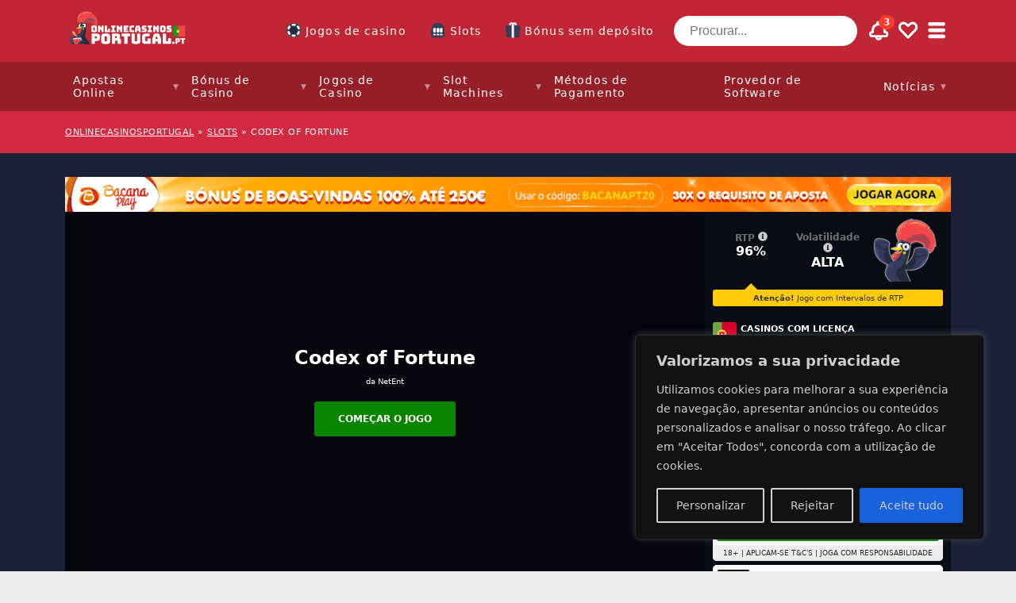

--- FILE ---
content_type: text/html; charset=UTF-8
request_url: https://www.onlinecasinosportugal.pt/slots/codex-of-fortune/
body_size: 50056
content:
<!doctype html>
<html lang="pt"
				xmlns="https://www.w3.org/1999/xhtml"
				xmlns:og="https://ogp.me/ns#" 
				xmlns:fb="http://www.facebook.com/2008/fbml">

<head>
	<meta charset="UTF-8">
	<meta name="viewport" content="width=device-width, initial-scale=1, shrink-to-fit=no">
	<link rel="profile" href="http://gmpg.org/xfn/11" />
			<!-- Google Tag Manager -->
		<script>
			(function(w, d, s, l, i) {
				w[l] = w[l] || [];
				w[l].push({
					'gtm.start': new Date().getTime(),
					event: 'gtm.js'
				});
				var f = d.getElementsByTagName(s)[0],
					j = d.createElement(s),
					dl = l != 'dataLayer' ? '&l=' + l : '';
				j.async = true;
				j.src =
					'https://www.googletagmanager.com/gtm.js?id=' + i + dl;
				f.parentNode.insertBefore(j, f);
			})(window, document, 'script', 'dataLayer', 'GTM-TJZSX6H');
		</script>
		<!-- End Google Tag Manager -->
		<link rel="preload" as="image" href="https://img.onlinecasinosportugal.pt/wp-content/uploads/2021/01/bacanaplay-desk-log.png?fit=max&h=125&w=600">
<meta name='robots' content='index, follow, max-image-preview:large, max-snippet:-1, max-video-preview:-1' />

	<!-- This site is optimized with the Yoast SEO plugin v23.0 - https://yoast.com/wordpress/plugins/seo/ -->
	<title>Codex of Fortune Slot Machine - Jogar Grátis</title>
	<meta name="description" content="Se pode escolher qual slot jogar, então tem agora a oportunidade de jogar Codex of Fortune que é extremamente divertida e uma boa experiência." />
	<link rel="canonical" href="https://www.onlinecasinosportugal.pt/slots/codex-of-fortune/" />
	<meta property="og:locale" content="pt_PT" />
	<meta property="og:type" content="article" />
	<meta property="og:title" content="Codex of Fortune Slot Machine - Jogar Grátis" />
	<meta property="og:description" content="Se pode escolher qual slot jogar, então tem agora a oportunidade de jogar Codex of Fortune que é extremamente divertida e uma boa experiência." />
	<meta property="og:url" content="https://www.onlinecasinosportugal.pt/slots/codex-of-fortune/" />
	<meta property="og:site_name" content="onlinecasinosportugal" />
	<meta property="article:modified_time" content="2023-08-31T15:02:19+00:00" />
	<meta property="og:image" content="https://www.onlinecasinosportugal.pt/wp-content/uploads/2021/07/codex-of-fortune-social.png" />
	<meta property="og:image:width" content="1200" />
	<meta property="og:image:height" content="675" />
	<meta property="og:image:type" content="image/png" />
	<meta name="twitter:card" content="summary_large_image" />
	<script type="application/ld+json" class="yoast-schema-graph">{"@context":"https://schema.org","@graph":[{"@type":"WebPage","@id":"https://www.onlinecasinosportugal.pt/slots/codex-of-fortune/","url":"https://www.onlinecasinosportugal.pt/slots/codex-of-fortune/","name":"Codex of Fortune Slot Machine - Jogar Grátis","isPartOf":{"@id":"https://www.onlinecasinosportugal.pt/#website"},"primaryImageOfPage":{"@id":"https://www.onlinecasinosportugal.pt/slots/codex-of-fortune/#primaryimage"},"image":{"@id":"https://www.onlinecasinosportugal.pt/slots/codex-of-fortune/#primaryimage"},"thumbnailUrl":"https://www.onlinecasinosportugal.pt/wp-content/uploads/2021/07/codex-of-fortune-social.png","datePublished":"2021-07-02T06:11:38+00:00","dateModified":"2023-08-31T15:02:19+00:00","description":"Se pode escolher qual slot jogar, então tem agora a oportunidade de jogar Codex of Fortune que é extremamente divertida e uma boa experiência.","breadcrumb":{"@id":"https://www.onlinecasinosportugal.pt/slots/codex-of-fortune/#breadcrumb"},"inLanguage":"pt","potentialAction":[{"@type":"ReadAction","target":["https://www.onlinecasinosportugal.pt/slots/codex-of-fortune/"]}]},{"@type":"ImageObject","inLanguage":"pt","@id":"https://www.onlinecasinosportugal.pt/slots/codex-of-fortune/#primaryimage","url":"https://www.onlinecasinosportugal.pt/wp-content/uploads/2021/07/codex-of-fortune-social.png","contentUrl":"https://www.onlinecasinosportugal.pt/wp-content/uploads/2021/07/codex-of-fortune-social.png","width":1200,"height":675},{"@type":"BreadcrumbList","@id":"https://www.onlinecasinosportugal.pt/slots/codex-of-fortune/#breadcrumb","itemListElement":[{"@type":"ListItem","position":1,"name":"onlinecasinosportugal","item":"https://www.onlinecasinosportugal.pt/"},{"@type":"ListItem","position":2,"name":"slots","item":"/slot-machines"},{"@type":"ListItem","position":3,"name":"Codex Of Fortune"}]},{"@type":"WebSite","@id":"https://www.onlinecasinosportugal.pt/#website","url":"https://www.onlinecasinosportugal.pt/","name":"onlinecasinosportugal","description":"","publisher":{"@id":"https://www.onlinecasinosportugal.pt/#organization"},"potentialAction":[{"@type":"SearchAction","target":{"@type":"EntryPoint","urlTemplate":"https://www.onlinecasinosportugal.pt/?s={search_term_string}"},"query-input":"required name=search_term_string"}],"inLanguage":"pt"},{"@type":"Organization","@id":"https://www.onlinecasinosportugal.pt/#organization","name":"Infinileads SL","url":"https://www.onlinecasinosportugal.pt/","logo":{"@type":"ImageObject","inLanguage":"pt","@id":"https://www.onlinecasinosportugal.pt/#/schema/logo/image/","url":"https://www.onlinecasinosportugal.pt/wp-content/uploads/2020/05/infinileads-logo.png","contentUrl":"https://www.onlinecasinosportugal.pt/wp-content/uploads/2020/05/infinileads-logo.png","width":300,"height":40,"caption":"Infinileads SL"},"image":{"@id":"https://www.onlinecasinosportugal.pt/#/schema/logo/image/"}}]}</script>
	<!-- / Yoast SEO plugin. -->


<meta property="og:site_name" content="onlinecasinosportugal"/><meta property="og:title" content="Codex of Fortune"/><meta property="og:description" content="Se pode escolher qual slot jogar, então tem agora a oportunidade de jogar Codex of Fortune que é extremamente divertida e uma boa experiência."/><meta property="og:type" content="article"/><meta property="og:url" content="https://www.onlinecasinosportugal.pt/slots/codex-of-fortune/"/><meta name="twitter:card" content="summary_large_image"><meta name="twitter:title" content="Codex of Fortune"><meta name="twitter:description" content="Se pode escolher qual slot jogar, então tem agora a oportunidade de jogar Codex of Fortune que é extremamente divertida e uma boa experiência."><meta name="twitter:label1" value="RTP"><meta name="twitter:data1" value="96%"><meta name="twitter:label2" value="Volatilidade"><meta name="twitter:data2" value="alta"><meta name="twitter:site" content="@OnlineCasinosPT"><meta property="og:image" content="https://www.onlinecasinosportugal.pt/wp-content/uploads/2021/07/codex-of-fortune-social.png"/><meta property="og:image:width" content="1200"/><meta property="og:image:height" content="675"/><link rel='stylesheet' id='wp-block-library-css' href='https://www.onlinecasinosportugal.pt/wp-includes/css/dist/block-library/style.min.css?ver=6.4.7' type='text/css' media='all' />
<style id='classic-theme-styles-inline-css' type='text/css'>
/*! This file is auto-generated */
.wp-block-button__link{color:#fff;background-color:#32373c;border-radius:9999px;box-shadow:none;text-decoration:none;padding:calc(.667em + 2px) calc(1.333em + 2px);font-size:1.125em}.wp-block-file__button{background:#32373c;color:#fff;text-decoration:none}
</style>
<style id='global-styles-inline-css' type='text/css'>
body{--wp--preset--color--black: #000000;--wp--preset--color--cyan-bluish-gray: #abb8c3;--wp--preset--color--white: #ffffff;--wp--preset--color--pale-pink: #f78da7;--wp--preset--color--vivid-red: #cf2e2e;--wp--preset--color--luminous-vivid-orange: #ff6900;--wp--preset--color--luminous-vivid-amber: #fcb900;--wp--preset--color--light-green-cyan: #7bdcb5;--wp--preset--color--vivid-green-cyan: #00d084;--wp--preset--color--pale-cyan-blue: #8ed1fc;--wp--preset--color--vivid-cyan-blue: #0693e3;--wp--preset--color--vivid-purple: #9b51e0;--wp--preset--gradient--vivid-cyan-blue-to-vivid-purple: linear-gradient(135deg,rgba(6,147,227,1) 0%,rgb(155,81,224) 100%);--wp--preset--gradient--light-green-cyan-to-vivid-green-cyan: linear-gradient(135deg,rgb(122,220,180) 0%,rgb(0,208,130) 100%);--wp--preset--gradient--luminous-vivid-amber-to-luminous-vivid-orange: linear-gradient(135deg,rgba(252,185,0,1) 0%,rgba(255,105,0,1) 100%);--wp--preset--gradient--luminous-vivid-orange-to-vivid-red: linear-gradient(135deg,rgba(255,105,0,1) 0%,rgb(207,46,46) 100%);--wp--preset--gradient--very-light-gray-to-cyan-bluish-gray: linear-gradient(135deg,rgb(238,238,238) 0%,rgb(169,184,195) 100%);--wp--preset--gradient--cool-to-warm-spectrum: linear-gradient(135deg,rgb(74,234,220) 0%,rgb(151,120,209) 20%,rgb(207,42,186) 40%,rgb(238,44,130) 60%,rgb(251,105,98) 80%,rgb(254,248,76) 100%);--wp--preset--gradient--blush-light-purple: linear-gradient(135deg,rgb(255,206,236) 0%,rgb(152,150,240) 100%);--wp--preset--gradient--blush-bordeaux: linear-gradient(135deg,rgb(254,205,165) 0%,rgb(254,45,45) 50%,rgb(107,0,62) 100%);--wp--preset--gradient--luminous-dusk: linear-gradient(135deg,rgb(255,203,112) 0%,rgb(199,81,192) 50%,rgb(65,88,208) 100%);--wp--preset--gradient--pale-ocean: linear-gradient(135deg,rgb(255,245,203) 0%,rgb(182,227,212) 50%,rgb(51,167,181) 100%);--wp--preset--gradient--electric-grass: linear-gradient(135deg,rgb(202,248,128) 0%,rgb(113,206,126) 100%);--wp--preset--gradient--midnight: linear-gradient(135deg,rgb(2,3,129) 0%,rgb(40,116,252) 100%);--wp--preset--font-size--small: 13px;--wp--preset--font-size--medium: 20px;--wp--preset--font-size--large: 36px;--wp--preset--font-size--x-large: 42px;--wp--preset--spacing--20: 0.44rem;--wp--preset--spacing--30: 0.67rem;--wp--preset--spacing--40: 1rem;--wp--preset--spacing--50: 1.5rem;--wp--preset--spacing--60: 2.25rem;--wp--preset--spacing--70: 3.38rem;--wp--preset--spacing--80: 5.06rem;--wp--preset--shadow--natural: 6px 6px 9px rgba(0, 0, 0, 0.2);--wp--preset--shadow--deep: 12px 12px 50px rgba(0, 0, 0, 0.4);--wp--preset--shadow--sharp: 6px 6px 0px rgba(0, 0, 0, 0.2);--wp--preset--shadow--outlined: 6px 6px 0px -3px rgba(255, 255, 255, 1), 6px 6px rgba(0, 0, 0, 1);--wp--preset--shadow--crisp: 6px 6px 0px rgba(0, 0, 0, 1);}:where(.is-layout-flex){gap: 0.5em;}:where(.is-layout-grid){gap: 0.5em;}body .is-layout-flow > .alignleft{float: left;margin-inline-start: 0;margin-inline-end: 2em;}body .is-layout-flow > .alignright{float: right;margin-inline-start: 2em;margin-inline-end: 0;}body .is-layout-flow > .aligncenter{margin-left: auto !important;margin-right: auto !important;}body .is-layout-constrained > .alignleft{float: left;margin-inline-start: 0;margin-inline-end: 2em;}body .is-layout-constrained > .alignright{float: right;margin-inline-start: 2em;margin-inline-end: 0;}body .is-layout-constrained > .aligncenter{margin-left: auto !important;margin-right: auto !important;}body .is-layout-constrained > :where(:not(.alignleft):not(.alignright):not(.alignfull)){max-width: var(--wp--style--global--content-size);margin-left: auto !important;margin-right: auto !important;}body .is-layout-constrained > .alignwide{max-width: var(--wp--style--global--wide-size);}body .is-layout-flex{display: flex;}body .is-layout-flex{flex-wrap: wrap;align-items: center;}body .is-layout-flex > *{margin: 0;}body .is-layout-grid{display: grid;}body .is-layout-grid > *{margin: 0;}:where(.wp-block-columns.is-layout-flex){gap: 2em;}:where(.wp-block-columns.is-layout-grid){gap: 2em;}:where(.wp-block-post-template.is-layout-flex){gap: 1.25em;}:where(.wp-block-post-template.is-layout-grid){gap: 1.25em;}.has-black-color{color: var(--wp--preset--color--black) !important;}.has-cyan-bluish-gray-color{color: var(--wp--preset--color--cyan-bluish-gray) !important;}.has-white-color{color: var(--wp--preset--color--white) !important;}.has-pale-pink-color{color: var(--wp--preset--color--pale-pink) !important;}.has-vivid-red-color{color: var(--wp--preset--color--vivid-red) !important;}.has-luminous-vivid-orange-color{color: var(--wp--preset--color--luminous-vivid-orange) !important;}.has-luminous-vivid-amber-color{color: var(--wp--preset--color--luminous-vivid-amber) !important;}.has-light-green-cyan-color{color: var(--wp--preset--color--light-green-cyan) !important;}.has-vivid-green-cyan-color{color: var(--wp--preset--color--vivid-green-cyan) !important;}.has-pale-cyan-blue-color{color: var(--wp--preset--color--pale-cyan-blue) !important;}.has-vivid-cyan-blue-color{color: var(--wp--preset--color--vivid-cyan-blue) !important;}.has-vivid-purple-color{color: var(--wp--preset--color--vivid-purple) !important;}.has-black-background-color{background-color: var(--wp--preset--color--black) !important;}.has-cyan-bluish-gray-background-color{background-color: var(--wp--preset--color--cyan-bluish-gray) !important;}.has-white-background-color{background-color: var(--wp--preset--color--white) !important;}.has-pale-pink-background-color{background-color: var(--wp--preset--color--pale-pink) !important;}.has-vivid-red-background-color{background-color: var(--wp--preset--color--vivid-red) !important;}.has-luminous-vivid-orange-background-color{background-color: var(--wp--preset--color--luminous-vivid-orange) !important;}.has-luminous-vivid-amber-background-color{background-color: var(--wp--preset--color--luminous-vivid-amber) !important;}.has-light-green-cyan-background-color{background-color: var(--wp--preset--color--light-green-cyan) !important;}.has-vivid-green-cyan-background-color{background-color: var(--wp--preset--color--vivid-green-cyan) !important;}.has-pale-cyan-blue-background-color{background-color: var(--wp--preset--color--pale-cyan-blue) !important;}.has-vivid-cyan-blue-background-color{background-color: var(--wp--preset--color--vivid-cyan-blue) !important;}.has-vivid-purple-background-color{background-color: var(--wp--preset--color--vivid-purple) !important;}.has-black-border-color{border-color: var(--wp--preset--color--black) !important;}.has-cyan-bluish-gray-border-color{border-color: var(--wp--preset--color--cyan-bluish-gray) !important;}.has-white-border-color{border-color: var(--wp--preset--color--white) !important;}.has-pale-pink-border-color{border-color: var(--wp--preset--color--pale-pink) !important;}.has-vivid-red-border-color{border-color: var(--wp--preset--color--vivid-red) !important;}.has-luminous-vivid-orange-border-color{border-color: var(--wp--preset--color--luminous-vivid-orange) !important;}.has-luminous-vivid-amber-border-color{border-color: var(--wp--preset--color--luminous-vivid-amber) !important;}.has-light-green-cyan-border-color{border-color: var(--wp--preset--color--light-green-cyan) !important;}.has-vivid-green-cyan-border-color{border-color: var(--wp--preset--color--vivid-green-cyan) !important;}.has-pale-cyan-blue-border-color{border-color: var(--wp--preset--color--pale-cyan-blue) !important;}.has-vivid-cyan-blue-border-color{border-color: var(--wp--preset--color--vivid-cyan-blue) !important;}.has-vivid-purple-border-color{border-color: var(--wp--preset--color--vivid-purple) !important;}.has-vivid-cyan-blue-to-vivid-purple-gradient-background{background: var(--wp--preset--gradient--vivid-cyan-blue-to-vivid-purple) !important;}.has-light-green-cyan-to-vivid-green-cyan-gradient-background{background: var(--wp--preset--gradient--light-green-cyan-to-vivid-green-cyan) !important;}.has-luminous-vivid-amber-to-luminous-vivid-orange-gradient-background{background: var(--wp--preset--gradient--luminous-vivid-amber-to-luminous-vivid-orange) !important;}.has-luminous-vivid-orange-to-vivid-red-gradient-background{background: var(--wp--preset--gradient--luminous-vivid-orange-to-vivid-red) !important;}.has-very-light-gray-to-cyan-bluish-gray-gradient-background{background: var(--wp--preset--gradient--very-light-gray-to-cyan-bluish-gray) !important;}.has-cool-to-warm-spectrum-gradient-background{background: var(--wp--preset--gradient--cool-to-warm-spectrum) !important;}.has-blush-light-purple-gradient-background{background: var(--wp--preset--gradient--blush-light-purple) !important;}.has-blush-bordeaux-gradient-background{background: var(--wp--preset--gradient--blush-bordeaux) !important;}.has-luminous-dusk-gradient-background{background: var(--wp--preset--gradient--luminous-dusk) !important;}.has-pale-ocean-gradient-background{background: var(--wp--preset--gradient--pale-ocean) !important;}.has-electric-grass-gradient-background{background: var(--wp--preset--gradient--electric-grass) !important;}.has-midnight-gradient-background{background: var(--wp--preset--gradient--midnight) !important;}.has-small-font-size{font-size: var(--wp--preset--font-size--small) !important;}.has-medium-font-size{font-size: var(--wp--preset--font-size--medium) !important;}.has-large-font-size{font-size: var(--wp--preset--font-size--large) !important;}.has-x-large-font-size{font-size: var(--wp--preset--font-size--x-large) !important;}
.wp-block-navigation a:where(:not(.wp-element-button)){color: inherit;}
:where(.wp-block-post-template.is-layout-flex){gap: 1.25em;}:where(.wp-block-post-template.is-layout-grid){gap: 1.25em;}
:where(.wp-block-columns.is-layout-flex){gap: 2em;}:where(.wp-block-columns.is-layout-grid){gap: 2em;}
.wp-block-pullquote{font-size: 1.5em;line-height: 1.6;}
</style>
<script type="text/javascript" id="cookie-law-info-js-extra">
/* <![CDATA[ */
var _ckyConfig = {"_ipData":[],"_assetsURL":"https:\/\/www.onlinecasinosportugal.pt\/wp-content\/plugins\/cookie-law-info\/lite\/frontend\/images\/","_publicURL":"https:\/\/www.onlinecasinosportugal.pt","_expiry":"365","_categories":[{"name":"Necess\u00e1rio","slug":"necessary","isNecessary":true,"ccpaDoNotSell":true,"cookies":[],"active":true,"defaultConsent":{"gdpr":true,"ccpa":true}},{"name":"Funcional","slug":"functional","isNecessary":false,"ccpaDoNotSell":true,"cookies":[],"active":true,"defaultConsent":{"gdpr":false,"ccpa":false}},{"name":"Analytics","slug":"analytics","isNecessary":false,"ccpaDoNotSell":true,"cookies":[],"active":true,"defaultConsent":{"gdpr":false,"ccpa":false}},{"name":"Desempenho","slug":"performance","isNecessary":false,"ccpaDoNotSell":true,"cookies":[],"active":true,"defaultConsent":{"gdpr":false,"ccpa":false}},{"name":"An\u00fancio","slug":"advertisement","isNecessary":false,"ccpaDoNotSell":true,"cookies":[],"active":true,"defaultConsent":{"gdpr":false,"ccpa":false}}],"_activeLaw":"gdpr","_rootDomain":"","_block":"1","_showBanner":"1","_bannerConfig":{"settings":{"type":"box","preferenceCenterType":"popup","position":"bottom-right","applicableLaw":"gdpr"},"behaviours":{"reloadBannerOnAccept":false,"loadAnalyticsByDefault":false,"animations":{"onLoad":"animate","onHide":"sticky"}},"config":{"revisitConsent":{"status":true,"tag":"revisit-consent","position":"bottom-left","meta":{"url":"#"},"styles":{"background-color":"#0056a7"},"elements":{"title":{"type":"text","tag":"revisit-consent-title","status":true,"styles":{"color":"#0056a7"}}}},"preferenceCenter":{"toggle":{"status":true,"tag":"detail-category-toggle","type":"toggle","states":{"active":{"styles":{"background-color":"#1863DC"}},"inactive":{"styles":{"background-color":"#D0D5D2"}}}}},"categoryPreview":{"status":false,"toggle":{"status":true,"tag":"detail-category-preview-toggle","type":"toggle","states":{"active":{"styles":{"background-color":"#1863DC"}},"inactive":{"styles":{"background-color":"#D0D5D2"}}}}},"videoPlaceholder":{"status":true,"styles":{"background-color":"#000000","border-color":"#000000","color":"#ffffff"}},"readMore":{"status":false,"tag":"readmore-button","type":"link","meta":{"noFollow":true,"newTab":true},"styles":{"color":"#1863dc","background-color":"transparent","border-color":"transparent"}},"auditTable":{"status":true},"optOption":{"status":true,"toggle":{"status":true,"tag":"optout-option-toggle","type":"toggle","states":{"active":{"styles":{"background-color":"#1863dc"}},"inactive":{"styles":{"background-color":"#d0d5d2"}}}}}}},"_version":"3.2.4","_logConsent":"1","_tags":[{"tag":"accept-button","styles":{"color":"#d0d0d0","background-color":"#1863dc","border-color":"#1863dc"}},{"tag":"reject-button","styles":{"color":"#d0d0d0","background-color":"transparent","border-color":"#d0d0d0"}},{"tag":"settings-button","styles":{"color":"#d0d0d0","background-color":"transparent","border-color":"#d0d0d0"}},{"tag":"readmore-button","styles":{"color":"#1863dc","background-color":"transparent","border-color":"transparent"}},{"tag":"donotsell-button","styles":{"color":"#1863dc","background-color":"transparent","border-color":"transparent"}},{"tag":"accept-button","styles":{"color":"#d0d0d0","background-color":"#1863dc","border-color":"#1863dc"}},{"tag":"revisit-consent","styles":{"background-color":"#0056a7"}}],"_shortCodes":[{"key":"cky_readmore","content":"<a href=\"https:\/\/www.onlinecasinosportugal.pt\/politica-de-privacidade\/\" class=\"cky-policy\" aria-label=\"Pol\u00edtica de Cookies\" target=\"_blank\" rel=\"noopener\" data-cky-tag=\"readmore-button\">Pol\u00edtica de Cookies<\/a>","tag":"readmore-button","status":false,"attributes":{"rel":"nofollow","target":"_blank"}},{"key":"cky_show_desc","content":"<button class=\"cky-show-desc-btn\" data-cky-tag=\"show-desc-button\" aria-label=\"Mostrar mais\">Mostrar mais<\/button>","tag":"show-desc-button","status":true,"attributes":[]},{"key":"cky_hide_desc","content":"<button class=\"cky-show-desc-btn\" data-cky-tag=\"hide-desc-button\" aria-label=\"Mostrar menos\">Mostrar menos<\/button>","tag":"hide-desc-button","status":true,"attributes":[]},{"key":"cky_category_toggle_label","content":"[cky_{{status}}_category_label] [cky_preference_{{category_slug}}_title]","tag":"","status":true,"attributes":[]},{"key":"cky_enable_category_label","content":"Ativar","tag":"","status":true,"attributes":[]},{"key":"cky_disable_category_label","content":"Desativar","tag":"","status":true,"attributes":[]},{"key":"cky_video_placeholder","content":"<div class=\"video-placeholder-normal\" data-cky-tag=\"video-placeholder\" id=\"[UNIQUEID]\"><p class=\"video-placeholder-text-normal\" data-cky-tag=\"placeholder-title\">Por favor, aceite o consentimento do cookie<\/p><\/div>","tag":"","status":true,"attributes":[]},{"key":"cky_enable_optout_label","content":"Ativar","tag":"","status":true,"attributes":[]},{"key":"cky_disable_optout_label","content":"Desativar","tag":"","status":true,"attributes":[]},{"key":"cky_optout_toggle_label","content":"[cky_{{status}}_optout_label] [cky_optout_option_title]","tag":"","status":true,"attributes":[]},{"key":"cky_optout_option_title","content":"N\u00e3o Vendam ou Partilhem a Minha Informa\u00e7\u00e3o Pessoal","tag":"","status":true,"attributes":[]},{"key":"cky_optout_close_label","content":"Fechar","tag":"","status":true,"attributes":[]}],"_rtl":"","_providersToBlock":[]};
var _ckyStyles = {"css":".cky-overlay{background: #000000; opacity: 0.4; position: fixed; top: 0; left: 0; width: 100%; height: 100%; z-index: 99999999;}.cky-hide{display: none;}.cky-btn-revisit-wrapper{display: flex; align-items: center; justify-content: center; background: #0056a7; width: 45px; height: 45px; border-radius: 50%; position: fixed; z-index: 999999; cursor: pointer;}.cky-revisit-bottom-left{bottom: 15px; left: 15px;}.cky-revisit-bottom-right{bottom: 15px; right: 15px;}.cky-btn-revisit-wrapper .cky-btn-revisit{display: flex; align-items: center; justify-content: center; background: none; border: none; cursor: pointer; position: relative; margin: 0; padding: 0;}.cky-btn-revisit-wrapper .cky-btn-revisit img{max-width: fit-content; margin: 0; height: 30px; width: 30px;}.cky-revisit-bottom-left:hover::before{content: attr(data-tooltip); position: absolute; background: #4e4b66; color: #ffffff; left: calc(100% + 7px); font-size: 12px; line-height: 16px; width: max-content; padding: 4px 8px; border-radius: 4px;}.cky-revisit-bottom-left:hover::after{position: absolute; content: \"\"; border: 5px solid transparent; left: calc(100% + 2px); border-left-width: 0; border-right-color: #4e4b66;}.cky-revisit-bottom-right:hover::before{content: attr(data-tooltip); position: absolute; background: #4e4b66; color: #ffffff; right: calc(100% + 7px); font-size: 12px; line-height: 16px; width: max-content; padding: 4px 8px; border-radius: 4px;}.cky-revisit-bottom-right:hover::after{position: absolute; content: \"\"; border: 5px solid transparent; right: calc(100% + 2px); border-right-width: 0; border-left-color: #4e4b66;}.cky-revisit-hide{display: none;}.cky-consent-container{position: fixed; width: 440px; box-sizing: border-box; z-index: 9999999; border-radius: 6px;}.cky-consent-container .cky-consent-bar{background: #ffffff; border: 1px solid; padding: 20px 26px; box-shadow: 0 -1px 10px 0 #acabab4d; border-radius: 6px;}.cky-box-bottom-left{bottom: 40px; left: 40px;}.cky-box-bottom-right{bottom: 40px; right: 40px;}.cky-box-top-left{top: 40px; left: 40px;}.cky-box-top-right{top: 40px; right: 40px;}.cky-custom-brand-logo-wrapper .cky-custom-brand-logo{width: 100px; height: auto; margin: 0 0 12px 0;}.cky-notice .cky-title{color: #212121; font-weight: 700; font-size: 18px; line-height: 24px; margin: 0 0 12px 0;}.cky-notice-des *,.cky-preference-content-wrapper *,.cky-accordion-header-des *,.cky-gpc-wrapper .cky-gpc-desc *{font-size: 14px;}.cky-notice-des{color: #212121; font-size: 14px; line-height: 24px; font-weight: 400;}.cky-notice-des img{height: 25px; width: 25px;}.cky-consent-bar .cky-notice-des p,.cky-gpc-wrapper .cky-gpc-desc p,.cky-preference-body-wrapper .cky-preference-content-wrapper p,.cky-accordion-header-wrapper .cky-accordion-header-des p,.cky-cookie-des-table li div:last-child p{color: inherit; margin-top: 0; overflow-wrap: break-word;}.cky-notice-des P:last-child,.cky-preference-content-wrapper p:last-child,.cky-cookie-des-table li div:last-child p:last-child,.cky-gpc-wrapper .cky-gpc-desc p:last-child{margin-bottom: 0;}.cky-notice-des a.cky-policy,.cky-notice-des button.cky-policy{font-size: 14px; color: #1863dc; white-space: nowrap; cursor: pointer; background: transparent; border: 1px solid; text-decoration: underline;}.cky-notice-des button.cky-policy{padding: 0;}.cky-notice-des a.cky-policy:focus-visible,.cky-notice-des button.cky-policy:focus-visible,.cky-preference-content-wrapper .cky-show-desc-btn:focus-visible,.cky-accordion-header .cky-accordion-btn:focus-visible,.cky-preference-header .cky-btn-close:focus-visible,.cky-switch input[type=\"checkbox\"]:focus-visible,.cky-footer-wrapper a:focus-visible,.cky-btn:focus-visible{outline: 2px solid #1863dc; outline-offset: 2px;}.cky-btn:focus:not(:focus-visible),.cky-accordion-header .cky-accordion-btn:focus:not(:focus-visible),.cky-preference-content-wrapper .cky-show-desc-btn:focus:not(:focus-visible),.cky-btn-revisit-wrapper .cky-btn-revisit:focus:not(:focus-visible),.cky-preference-header .cky-btn-close:focus:not(:focus-visible),.cky-consent-bar .cky-banner-btn-close:focus:not(:focus-visible){outline: 0;}button.cky-show-desc-btn:not(:hover):not(:active){color: #1863dc; background: transparent;}button.cky-accordion-btn:not(:hover):not(:active),button.cky-banner-btn-close:not(:hover):not(:active),button.cky-btn-revisit:not(:hover):not(:active),button.cky-btn-close:not(:hover):not(:active){background: transparent;}.cky-consent-bar button:hover,.cky-modal.cky-modal-open button:hover,.cky-consent-bar button:focus,.cky-modal.cky-modal-open button:focus{text-decoration: none;}.cky-notice-btn-wrapper{display: flex; justify-content: flex-start; align-items: center; flex-wrap: wrap; margin-top: 16px;}.cky-notice-btn-wrapper .cky-btn{text-shadow: none; box-shadow: none;}.cky-btn{flex: auto; max-width: 100%; font-size: 14px; font-family: inherit; line-height: 24px; padding: 8px; font-weight: 500; margin: 0 8px 0 0; border-radius: 2px; cursor: pointer; text-align: center; text-transform: none; min-height: 0;}.cky-btn:hover{opacity: 0.8;}.cky-btn-customize{color: #1863dc; background: transparent; border: 2px solid #1863dc;}.cky-btn-reject{color: #1863dc; background: transparent; border: 2px solid #1863dc;}.cky-btn-accept{background: #1863dc; color: #ffffff; border: 2px solid #1863dc;}.cky-btn:last-child{margin-right: 0;}@media (max-width: 576px){.cky-box-bottom-left{bottom: 0; left: 0;}.cky-box-bottom-right{bottom: 0; right: 0;}.cky-box-top-left{top: 0; left: 0;}.cky-box-top-right{top: 0; right: 0;}}@media (max-width: 440px){.cky-box-bottom-left, .cky-box-bottom-right, .cky-box-top-left, .cky-box-top-right{width: 100%; max-width: 100%;}.cky-consent-container .cky-consent-bar{padding: 20px 0;}.cky-custom-brand-logo-wrapper, .cky-notice .cky-title, .cky-notice-des, .cky-notice-btn-wrapper{padding: 0 24px;}.cky-notice-des{max-height: 40vh; overflow-y: scroll;}.cky-notice-btn-wrapper{flex-direction: column; margin-top: 0;}.cky-btn{width: 100%; margin: 10px 0 0 0;}.cky-notice-btn-wrapper .cky-btn-customize{order: 2;}.cky-notice-btn-wrapper .cky-btn-reject{order: 3;}.cky-notice-btn-wrapper .cky-btn-accept{order: 1; margin-top: 16px;}}@media (max-width: 352px){.cky-notice .cky-title{font-size: 16px;}.cky-notice-des *{font-size: 12px;}.cky-notice-des, .cky-btn{font-size: 12px;}}.cky-modal.cky-modal-open{display: flex; visibility: visible; -webkit-transform: translate(-50%, -50%); -moz-transform: translate(-50%, -50%); -ms-transform: translate(-50%, -50%); -o-transform: translate(-50%, -50%); transform: translate(-50%, -50%); top: 50%; left: 50%; transition: all 1s ease;}.cky-modal{box-shadow: 0 32px 68px rgba(0, 0, 0, 0.3); margin: 0 auto; position: fixed; max-width: 100%; background: #ffffff; top: 50%; box-sizing: border-box; border-radius: 6px; z-index: 999999999; color: #212121; -webkit-transform: translate(-50%, 100%); -moz-transform: translate(-50%, 100%); -ms-transform: translate(-50%, 100%); -o-transform: translate(-50%, 100%); transform: translate(-50%, 100%); visibility: hidden; transition: all 0s ease;}.cky-preference-center{max-height: 79vh; overflow: hidden; width: 845px; overflow: hidden; flex: 1 1 0; display: flex; flex-direction: column; border-radius: 6px;}.cky-preference-header{display: flex; align-items: center; justify-content: space-between; padding: 22px 24px; border-bottom: 1px solid;}.cky-preference-header .cky-preference-title{font-size: 18px; font-weight: 700; line-height: 24px;}.cky-preference-header .cky-btn-close{margin: 0; cursor: pointer; vertical-align: middle; padding: 0; background: none; border: none; width: auto; height: auto; min-height: 0; line-height: 0; text-shadow: none; box-shadow: none;}.cky-preference-header .cky-btn-close img{margin: 0; height: 10px; width: 10px;}.cky-preference-body-wrapper{padding: 0 24px; flex: 1; overflow: auto; box-sizing: border-box;}.cky-preference-content-wrapper,.cky-gpc-wrapper .cky-gpc-desc{font-size: 14px; line-height: 24px; font-weight: 400; padding: 12px 0;}.cky-preference-content-wrapper{border-bottom: 1px solid;}.cky-preference-content-wrapper img{height: 25px; width: 25px;}.cky-preference-content-wrapper .cky-show-desc-btn{font-size: 14px; font-family: inherit; color: #1863dc; text-decoration: none; line-height: 24px; padding: 0; margin: 0; white-space: nowrap; cursor: pointer; background: transparent; border-color: transparent; text-transform: none; min-height: 0; text-shadow: none; box-shadow: none;}.cky-accordion-wrapper{margin-bottom: 10px;}.cky-accordion{border-bottom: 1px solid;}.cky-accordion:last-child{border-bottom: none;}.cky-accordion .cky-accordion-item{display: flex; margin-top: 10px;}.cky-accordion .cky-accordion-body{display: none;}.cky-accordion.cky-accordion-active .cky-accordion-body{display: block; padding: 0 22px; margin-bottom: 16px;}.cky-accordion-header-wrapper{cursor: pointer; width: 100%;}.cky-accordion-item .cky-accordion-header{display: flex; justify-content: space-between; align-items: center;}.cky-accordion-header .cky-accordion-btn{font-size: 16px; font-family: inherit; color: #212121; line-height: 24px; background: none; border: none; font-weight: 700; padding: 0; margin: 0; cursor: pointer; text-transform: none; min-height: 0; text-shadow: none; box-shadow: none;}.cky-accordion-header .cky-always-active{color: #008000; font-weight: 600; line-height: 24px; font-size: 14px;}.cky-accordion-header-des{font-size: 14px; line-height: 24px; margin: 10px 0 16px 0;}.cky-accordion-chevron{margin-right: 22px; position: relative; cursor: pointer;}.cky-accordion-chevron-hide{display: none;}.cky-accordion .cky-accordion-chevron i::before{content: \"\"; position: absolute; border-right: 1.4px solid; border-bottom: 1.4px solid; border-color: inherit; height: 6px; width: 6px; -webkit-transform: rotate(-45deg); -moz-transform: rotate(-45deg); -ms-transform: rotate(-45deg); -o-transform: rotate(-45deg); transform: rotate(-45deg); transition: all 0.2s ease-in-out; top: 8px;}.cky-accordion.cky-accordion-active .cky-accordion-chevron i::before{-webkit-transform: rotate(45deg); -moz-transform: rotate(45deg); -ms-transform: rotate(45deg); -o-transform: rotate(45deg); transform: rotate(45deg);}.cky-audit-table{background: #f4f4f4; border-radius: 6px;}.cky-audit-table .cky-empty-cookies-text{color: inherit; font-size: 12px; line-height: 24px; margin: 0; padding: 10px;}.cky-audit-table .cky-cookie-des-table{font-size: 12px; line-height: 24px; font-weight: normal; padding: 15px 10px; border-bottom: 1px solid; border-bottom-color: inherit; margin: 0;}.cky-audit-table .cky-cookie-des-table:last-child{border-bottom: none;}.cky-audit-table .cky-cookie-des-table li{list-style-type: none; display: flex; padding: 3px 0;}.cky-audit-table .cky-cookie-des-table li:first-child{padding-top: 0;}.cky-cookie-des-table li div:first-child{width: 100px; font-weight: 600; word-break: break-word; word-wrap: break-word;}.cky-cookie-des-table li div:last-child{flex: 1; word-break: break-word; word-wrap: break-word; margin-left: 8px;}.cky-footer-shadow{display: block; width: 100%; height: 40px; background: linear-gradient(180deg, rgba(255, 255, 255, 0) 0%, #ffffff 100%); position: absolute; bottom: calc(100% - 1px);}.cky-footer-wrapper{position: relative;}.cky-prefrence-btn-wrapper{display: flex; flex-wrap: wrap; align-items: center; justify-content: center; padding: 22px 24px; border-top: 1px solid;}.cky-prefrence-btn-wrapper .cky-btn{flex: auto; max-width: 100%; text-shadow: none; box-shadow: none;}.cky-btn-preferences{color: #1863dc; background: transparent; border: 2px solid #1863dc;}.cky-preference-header,.cky-preference-body-wrapper,.cky-preference-content-wrapper,.cky-accordion-wrapper,.cky-accordion,.cky-accordion-wrapper,.cky-footer-wrapper,.cky-prefrence-btn-wrapper{border-color: inherit;}@media (max-width: 845px){.cky-modal{max-width: calc(100% - 16px);}}@media (max-width: 576px){.cky-modal{max-width: 100%;}.cky-preference-center{max-height: 100vh;}.cky-prefrence-btn-wrapper{flex-direction: column;}.cky-accordion.cky-accordion-active .cky-accordion-body{padding-right: 0;}.cky-prefrence-btn-wrapper .cky-btn{width: 100%; margin: 10px 0 0 0;}.cky-prefrence-btn-wrapper .cky-btn-reject{order: 3;}.cky-prefrence-btn-wrapper .cky-btn-accept{order: 1; margin-top: 0;}.cky-prefrence-btn-wrapper .cky-btn-preferences{order: 2;}}@media (max-width: 425px){.cky-accordion-chevron{margin-right: 15px;}.cky-notice-btn-wrapper{margin-top: 0;}.cky-accordion.cky-accordion-active .cky-accordion-body{padding: 0 15px;}}@media (max-width: 352px){.cky-preference-header .cky-preference-title{font-size: 16px;}.cky-preference-header{padding: 16px 24px;}.cky-preference-content-wrapper *, .cky-accordion-header-des *{font-size: 12px;}.cky-preference-content-wrapper, .cky-preference-content-wrapper .cky-show-more, .cky-accordion-header .cky-always-active, .cky-accordion-header-des, .cky-preference-content-wrapper .cky-show-desc-btn, .cky-notice-des a.cky-policy{font-size: 12px;}.cky-accordion-header .cky-accordion-btn{font-size: 14px;}}.cky-switch{display: flex;}.cky-switch input[type=\"checkbox\"]{position: relative; width: 44px; height: 24px; margin: 0; background: #d0d5d2; -webkit-appearance: none; border-radius: 50px; cursor: pointer; outline: 0; border: none; top: 0;}.cky-switch input[type=\"checkbox\"]:checked{background: #1863dc;}.cky-switch input[type=\"checkbox\"]:before{position: absolute; content: \"\"; height: 20px; width: 20px; left: 2px; bottom: 2px; border-radius: 50%; background-color: white; -webkit-transition: 0.4s; transition: 0.4s; margin: 0;}.cky-switch input[type=\"checkbox\"]:after{display: none;}.cky-switch input[type=\"checkbox\"]:checked:before{-webkit-transform: translateX(20px); -ms-transform: translateX(20px); transform: translateX(20px);}@media (max-width: 425px){.cky-switch input[type=\"checkbox\"]{width: 38px; height: 21px;}.cky-switch input[type=\"checkbox\"]:before{height: 17px; width: 17px;}.cky-switch input[type=\"checkbox\"]:checked:before{-webkit-transform: translateX(17px); -ms-transform: translateX(17px); transform: translateX(17px);}}.cky-consent-bar .cky-banner-btn-close{position: absolute; right: 9px; top: 5px; background: none; border: none; cursor: pointer; padding: 0; margin: 0; min-height: 0; line-height: 0; height: auto; width: auto; text-shadow: none; box-shadow: none;}.cky-consent-bar .cky-banner-btn-close img{height: 9px; width: 9px; margin: 0;}.cky-notice-group{font-size: 14px; line-height: 24px; font-weight: 400; color: #212121;}.cky-notice-btn-wrapper .cky-btn-do-not-sell{font-size: 14px; line-height: 24px; padding: 6px 0; margin: 0; font-weight: 500; background: none; border-radius: 2px; border: none; cursor: pointer; text-align: left; color: #1863dc; background: transparent; border-color: transparent; box-shadow: none; text-shadow: none;}.cky-consent-bar .cky-banner-btn-close:focus-visible,.cky-notice-btn-wrapper .cky-btn-do-not-sell:focus-visible,.cky-opt-out-btn-wrapper .cky-btn:focus-visible,.cky-opt-out-checkbox-wrapper input[type=\"checkbox\"].cky-opt-out-checkbox:focus-visible{outline: 2px solid #1863dc; outline-offset: 2px;}@media (max-width: 440px){.cky-consent-container{width: 100%;}}@media (max-width: 352px){.cky-notice-des a.cky-policy, .cky-notice-btn-wrapper .cky-btn-do-not-sell{font-size: 12px;}}.cky-opt-out-wrapper{padding: 12px 0;}.cky-opt-out-wrapper .cky-opt-out-checkbox-wrapper{display: flex; align-items: center;}.cky-opt-out-checkbox-wrapper .cky-opt-out-checkbox-label{font-size: 16px; font-weight: 700; line-height: 24px; margin: 0 0 0 12px; cursor: pointer;}.cky-opt-out-checkbox-wrapper input[type=\"checkbox\"].cky-opt-out-checkbox{background-color: #ffffff; border: 1px solid black; width: 20px; height: 18.5px; margin: 0; -webkit-appearance: none; position: relative; display: flex; align-items: center; justify-content: center; border-radius: 2px; cursor: pointer;}.cky-opt-out-checkbox-wrapper input[type=\"checkbox\"].cky-opt-out-checkbox:checked{background-color: #1863dc; border: none;}.cky-opt-out-checkbox-wrapper input[type=\"checkbox\"].cky-opt-out-checkbox:checked::after{left: 6px; bottom: 4px; width: 7px; height: 13px; border: solid #ffffff; border-width: 0 3px 3px 0; border-radius: 2px; -webkit-transform: rotate(45deg); -ms-transform: rotate(45deg); transform: rotate(45deg); content: \"\"; position: absolute; box-sizing: border-box;}.cky-opt-out-checkbox-wrapper.cky-disabled .cky-opt-out-checkbox-label,.cky-opt-out-checkbox-wrapper.cky-disabled input[type=\"checkbox\"].cky-opt-out-checkbox{cursor: no-drop;}.cky-gpc-wrapper{margin: 0 0 0 32px;}.cky-footer-wrapper .cky-opt-out-btn-wrapper{display: flex; flex-wrap: wrap; align-items: center; justify-content: center; padding: 22px 24px;}.cky-opt-out-btn-wrapper .cky-btn{flex: auto; max-width: 100%; text-shadow: none; box-shadow: none;}.cky-opt-out-btn-wrapper .cky-btn-cancel{border: 1px solid #dedfe0; background: transparent; color: #858585;}.cky-opt-out-btn-wrapper .cky-btn-confirm{background: #1863dc; color: #ffffff; border: 1px solid #1863dc;}@media (max-width: 352px){.cky-opt-out-checkbox-wrapper .cky-opt-out-checkbox-label{font-size: 14px;}.cky-gpc-wrapper .cky-gpc-desc, .cky-gpc-wrapper .cky-gpc-desc *{font-size: 12px;}.cky-opt-out-checkbox-wrapper input[type=\"checkbox\"].cky-opt-out-checkbox{width: 16px; height: 16px;}.cky-opt-out-checkbox-wrapper input[type=\"checkbox\"].cky-opt-out-checkbox:checked::after{left: 5px; bottom: 4px; width: 3px; height: 9px;}.cky-gpc-wrapper{margin: 0 0 0 28px;}}.video-placeholder-youtube{background-size: 100% 100%; background-position: center; background-repeat: no-repeat; background-color: #b2b0b059; position: relative; display: flex; align-items: center; justify-content: center; max-width: 100%;}.video-placeholder-text-youtube{text-align: center; align-items: center; padding: 10px 16px; background-color: #000000cc; color: #ffffff; border: 1px solid; border-radius: 2px; cursor: pointer;}.video-placeholder-normal{background-image: url(\"\/wp-content\/plugins\/cookie-law-info\/lite\/frontend\/images\/placeholder.svg\"); background-size: 80px; background-position: center; background-repeat: no-repeat; background-color: #b2b0b059; position: relative; display: flex; align-items: flex-end; justify-content: center; max-width: 100%;}.video-placeholder-text-normal{align-items: center; padding: 10px 16px; text-align: center; border: 1px solid; border-radius: 2px; cursor: pointer;}.cky-rtl{direction: rtl; text-align: right;}.cky-rtl .cky-banner-btn-close{left: 9px; right: auto;}.cky-rtl .cky-notice-btn-wrapper .cky-btn:last-child{margin-right: 8px;}.cky-rtl .cky-notice-btn-wrapper .cky-btn:first-child{margin-right: 0;}.cky-rtl .cky-notice-btn-wrapper{margin-left: 0; margin-right: 15px;}.cky-rtl .cky-prefrence-btn-wrapper .cky-btn{margin-right: 8px;}.cky-rtl .cky-prefrence-btn-wrapper .cky-btn:first-child{margin-right: 0;}.cky-rtl .cky-accordion .cky-accordion-chevron i::before{border: none; border-left: 1.4px solid; border-top: 1.4px solid; left: 12px;}.cky-rtl .cky-accordion.cky-accordion-active .cky-accordion-chevron i::before{-webkit-transform: rotate(-135deg); -moz-transform: rotate(-135deg); -ms-transform: rotate(-135deg); -o-transform: rotate(-135deg); transform: rotate(-135deg);}@media (max-width: 768px){.cky-rtl .cky-notice-btn-wrapper{margin-right: 0;}}@media (max-width: 576px){.cky-rtl .cky-notice-btn-wrapper .cky-btn:last-child{margin-right: 0;}.cky-rtl .cky-prefrence-btn-wrapper .cky-btn{margin-right: 0;}.cky-rtl .cky-accordion.cky-accordion-active .cky-accordion-body{padding: 0 22px 0 0;}}@media (max-width: 425px){.cky-rtl .cky-accordion.cky-accordion-active .cky-accordion-body{padding: 0 15px 0 0;}}.cky-rtl .cky-opt-out-btn-wrapper .cky-btn{margin-right: 12px;}.cky-rtl .cky-opt-out-btn-wrapper .cky-btn:first-child{margin-right: 0;}.cky-rtl .cky-opt-out-checkbox-wrapper .cky-opt-out-checkbox-label{margin: 0 12px 0 0;}"};
/* ]]> */
</script>
<script type="text/javascript" src="https://www.onlinecasinosportugal.pt/wp-content/plugins/cookie-law-info/lite/frontend/js/script.min.js?ver=3.2.4" id="cookie-law-info-js"></script>
<script src="https://www.onlinecasinosportugal.pt/wp-content/themes/sumpan-21/dist/js/vanilla.js?ver=1728923508" defer type="text/javascript"></script>
<link rel="https://api.w.org/" href="https://www.onlinecasinosportugal.pt/wp-json/" /><link rel="alternate" type="application/json" href="https://www.onlinecasinosportugal.pt/wp-json/wp/v2/affiliate_slot/10982" /><link rel="EditURI" type="application/rsd+xml" title="RSD" href="https://www.onlinecasinosportugal.pt/xmlrpc.php?rsd" />
<meta name="generator" content="WordPress 6.4.7" />
<link rel='shortlink' href='https://www.onlinecasinosportugal.pt/?p=10982' />
<link rel="alternate" type="application/json+oembed" href="https://www.onlinecasinosportugal.pt/wp-json/oembed/1.0/embed?url=https%3A%2F%2Fwww.onlinecasinosportugal.pt%2Fslots%2Fcodex-of-fortune%2F" />
<link rel="alternate" type="text/xml+oembed" href="https://www.onlinecasinosportugal.pt/wp-json/oembed/1.0/embed?url=https%3A%2F%2Fwww.onlinecasinosportugal.pt%2Fslots%2Fcodex-of-fortune%2F&#038;format=xml" />
<style id="cky-style-inline">[data-cky-tag]{visibility:hidden;}</style>		<script>
			document.documentElement.className = document.documentElement.className.replace('no-js', 'js');
		</script>
				<style>
			.no-js img.lazyload {
				display: none;
			}

			figure.wp-block-image img.lazyloading {
				min-width: 150px;
			}

						.lazyload, .lazyloading {
				opacity: 0;
			}

			.lazyloaded {
				opacity: 1;
				transition: opacity 400ms;
				transition-delay: 0ms;
			}

					</style>
		<script type="text/javascript">
        var ajaxurl = "https://www.onlinecasinosportugal.pt/wp-admin/admin-ajax.php";
        var pageId = "10982";
        var locale = "pt"; 
    </script><link rel="icon" href="https://www.onlinecasinosportugal.pt/wp-content/uploads/2020/11/cropped-ocp-favicon-32x32.png" sizes="32x32" />
<link rel="icon" href="https://www.onlinecasinosportugal.pt/wp-content/uploads/2020/11/cropped-ocp-favicon-192x192.png" sizes="192x192" />
<link rel="apple-touch-icon" href="https://www.onlinecasinosportugal.pt/wp-content/uploads/2020/11/cropped-ocp-favicon-180x180.png" />
<meta name="msapplication-TileImage" content="https://www.onlinecasinosportugal.pt/wp-content/uploads/2020/11/cropped-ocp-favicon-270x270.png" />
<!-- Localize! !-->					<link rel="alternate" href="https://www.onlinecasinosportugal.pt/slots/codex-of-fortune/" hreflang="pt-PT" /> 					<link rel="alternate" href="https://www.slotjava.it/slot/codex-of-fortune/" hreflang="it" /> 					<link rel="alternate" href="https://www.slotjava.es/slot/codex-of-fortune/" hreflang="es" /> 					<link rel="alternate" href="https://www.onlinecasinosportugal.pt/slots/codex-of-fortune/" hreflang="pt-PT" /> 	<style type="text/css">
		@charset "UTF-8";.container,.container-fluid,.container-lg,.container-md,.container-sm,.container-xl,.container-xxl{--bs-gutter-x:1.5rem;--bs-gutter-y:0;width:100%;padding-right:calc(var(--bs-gutter-x) * .5);padding-left:calc(var(--bs-gutter-x) * .5);margin-right:auto;margin-left:auto}@media (min-width:576px){.container,.container-sm{max-width:540px}}@media (min-width:768px){.container,.container-md,.container-sm{max-width:720px}}@media (min-width:992px){.container,.container-lg,.container-md,.container-sm{max-width:960px}}@media (min-width:1200px){.container,.container-lg,.container-md,.container-sm,.container-xl{max-width:1140px}}@media (min-width:1400px){.container,.container-lg,.container-md,.container-sm,.container-xl,.container-xxl{max-width:1320px}}.row{--bs-gutter-x:1.5rem;--bs-gutter-y:0;display:flex;flex-wrap:wrap;margin-top:calc(-1 * var(--bs-gutter-y));margin-right:calc(-.5 * var(--bs-gutter-x));margin-left:calc(-.5 * var(--bs-gutter-x))}.row>*{box-sizing:border-box;flex-shrink:0;width:100%;max-width:100%;padding-right:calc(var(--bs-gutter-x) * .5);padding-left:calc(var(--bs-gutter-x) * .5);margin-top:var(--bs-gutter-y)}.col{flex:1 0 0%}.row-cols-auto>*{flex:0 0 auto;width:auto}.row-cols-1>*{flex:0 0 auto;width:100%}.row-cols-2>*{flex:0 0 auto;width:50%}.row-cols-3>*{flex:0 0 auto;width:33.3333333333%}.row-cols-4>*{flex:0 0 auto;width:25%}.row-cols-5>*{flex:0 0 auto;width:20%}.row-cols-6>*{flex:0 0 auto;width:16.6666666667%}.col-auto{flex:0 0 auto;width:auto}.col-1{flex:0 0 auto;width:8.33333333%}.col-2{flex:0 0 auto;width:16.66666667%}.col-3{flex:0 0 auto;width:25%}.col-4{flex:0 0 auto;width:33.33333333%}.col-5{flex:0 0 auto;width:41.66666667%}.col-6{flex:0 0 auto;width:50%}.col-7{flex:0 0 auto;width:58.33333333%}.col-8{flex:0 0 auto;width:66.66666667%}.col-9{flex:0 0 auto;width:75%}.col-10{flex:0 0 auto;width:83.33333333%}.col-11{flex:0 0 auto;width:91.66666667%}.col-12{flex:0 0 auto;width:100%}.offset-1{margin-left:8.33333333%}.offset-2{margin-left:16.66666667%}.offset-3{margin-left:25%}.offset-4{margin-left:33.33333333%}.offset-5{margin-left:41.66666667%}.offset-6{margin-left:50%}.offset-7{margin-left:58.33333333%}.offset-8{margin-left:66.66666667%}.offset-9{margin-left:75%}.offset-10{margin-left:83.33333333%}.offset-11{margin-left:91.66666667%}.g-0,.gx-0{--bs-gutter-x:0}.g-0,.gy-0{--bs-gutter-y:0}.g-1,.gx-1{--bs-gutter-x:0.25rem}.g-1,.gy-1{--bs-gutter-y:0.25rem}.g-2,.gx-2{--bs-gutter-x:0.5rem}.g-2,.gy-2{--bs-gutter-y:0.5rem}.g-3,.gx-3{--bs-gutter-x:1rem}.g-3,.gy-3{--bs-gutter-y:1rem}.g-4,.gx-4{--bs-gutter-x:1.5rem}.g-4,.gy-4{--bs-gutter-y:1.5rem}.g-5,.gx-5{--bs-gutter-x:3rem}.g-5,.gy-5{--bs-gutter-y:3rem}@media (min-width:576px){.col-sm{flex:1 0 0%}.row-cols-sm-auto>*{flex:0 0 auto;width:auto}.row-cols-sm-1>*{flex:0 0 auto;width:100%}.row-cols-sm-2>*{flex:0 0 auto;width:50%}.row-cols-sm-3>*{flex:0 0 auto;width:33.3333333333%}.row-cols-sm-4>*{flex:0 0 auto;width:25%}.row-cols-sm-5>*{flex:0 0 auto;width:20%}.row-cols-sm-6>*{flex:0 0 auto;width:16.6666666667%}.col-sm-auto{flex:0 0 auto;width:auto}.col-sm-1{flex:0 0 auto;width:8.33333333%}.col-sm-2{flex:0 0 auto;width:16.66666667%}.col-sm-3{flex:0 0 auto;width:25%}.col-sm-4{flex:0 0 auto;width:33.33333333%}.col-sm-5{flex:0 0 auto;width:41.66666667%}.col-sm-6{flex:0 0 auto;width:50%}.col-sm-7{flex:0 0 auto;width:58.33333333%}.col-sm-8{flex:0 0 auto;width:66.66666667%}.col-sm-9{flex:0 0 auto;width:75%}.col-sm-10{flex:0 0 auto;width:83.33333333%}.col-sm-11{flex:0 0 auto;width:91.66666667%}.col-sm-12{flex:0 0 auto;width:100%}.offset-sm-0{margin-left:0}.offset-sm-1{margin-left:8.33333333%}.offset-sm-2{margin-left:16.66666667%}.offset-sm-3{margin-left:25%}.offset-sm-4{margin-left:33.33333333%}.offset-sm-5{margin-left:41.66666667%}.offset-sm-6{margin-left:50%}.offset-sm-7{margin-left:58.33333333%}.offset-sm-8{margin-left:66.66666667%}.offset-sm-9{margin-left:75%}.offset-sm-10{margin-left:83.33333333%}.offset-sm-11{margin-left:91.66666667%}.g-sm-0,.gx-sm-0{--bs-gutter-x:0}.g-sm-0,.gy-sm-0{--bs-gutter-y:0}.g-sm-1,.gx-sm-1{--bs-gutter-x:0.25rem}.g-sm-1,.gy-sm-1{--bs-gutter-y:0.25rem}.g-sm-2,.gx-sm-2{--bs-gutter-x:0.5rem}.g-sm-2,.gy-sm-2{--bs-gutter-y:0.5rem}.g-sm-3,.gx-sm-3{--bs-gutter-x:1rem}.g-sm-3,.gy-sm-3{--bs-gutter-y:1rem}.g-sm-4,.gx-sm-4{--bs-gutter-x:1.5rem}.g-sm-4,.gy-sm-4{--bs-gutter-y:1.5rem}.g-sm-5,.gx-sm-5{--bs-gutter-x:3rem}.g-sm-5,.gy-sm-5{--bs-gutter-y:3rem}}@media (min-width:768px){.col-md{flex:1 0 0%}.row-cols-md-auto>*{flex:0 0 auto;width:auto}.row-cols-md-1>*{flex:0 0 auto;width:100%}.row-cols-md-2>*{flex:0 0 auto;width:50%}.row-cols-md-3>*{flex:0 0 auto;width:33.3333333333%}.row-cols-md-4>*{flex:0 0 auto;width:25%}.row-cols-md-5>*{flex:0 0 auto;width:20%}.row-cols-md-6>*{flex:0 0 auto;width:16.6666666667%}.col-md-auto{flex:0 0 auto;width:auto}.col-md-1{flex:0 0 auto;width:8.33333333%}.col-md-2{flex:0 0 auto;width:16.66666667%}.col-md-3{flex:0 0 auto;width:25%}.col-md-4{flex:0 0 auto;width:33.33333333%}.col-md-5{flex:0 0 auto;width:41.66666667%}.col-md-6{flex:0 0 auto;width:50%}.col-md-7{flex:0 0 auto;width:58.33333333%}.col-md-8{flex:0 0 auto;width:66.66666667%}.col-md-9{flex:0 0 auto;width:75%}.col-md-10{flex:0 0 auto;width:83.33333333%}.col-md-11{flex:0 0 auto;width:91.66666667%}.col-md-12{flex:0 0 auto;width:100%}.offset-md-0{margin-left:0}.offset-md-1{margin-left:8.33333333%}.offset-md-2{margin-left:16.66666667%}.offset-md-3{margin-left:25%}.offset-md-4{margin-left:33.33333333%}.offset-md-5{margin-left:41.66666667%}.offset-md-6{margin-left:50%}.offset-md-7{margin-left:58.33333333%}.offset-md-8{margin-left:66.66666667%}.offset-md-9{margin-left:75%}.offset-md-10{margin-left:83.33333333%}.offset-md-11{margin-left:91.66666667%}.g-md-0,.gx-md-0{--bs-gutter-x:0}.g-md-0,.gy-md-0{--bs-gutter-y:0}.g-md-1,.gx-md-1{--bs-gutter-x:0.25rem}.g-md-1,.gy-md-1{--bs-gutter-y:0.25rem}.g-md-2,.gx-md-2{--bs-gutter-x:0.5rem}.g-md-2,.gy-md-2{--bs-gutter-y:0.5rem}.g-md-3,.gx-md-3{--bs-gutter-x:1rem}.g-md-3,.gy-md-3{--bs-gutter-y:1rem}.g-md-4,.gx-md-4{--bs-gutter-x:1.5rem}.g-md-4,.gy-md-4{--bs-gutter-y:1.5rem}.g-md-5,.gx-md-5{--bs-gutter-x:3rem}.g-md-5,.gy-md-5{--bs-gutter-y:3rem}}@media (min-width:992px){.col-lg{flex:1 0 0%}.row-cols-lg-auto>*{flex:0 0 auto;width:auto}.row-cols-lg-1>*{flex:0 0 auto;width:100%}.row-cols-lg-2>*{flex:0 0 auto;width:50%}.row-cols-lg-3>*{flex:0 0 auto;width:33.3333333333%}.row-cols-lg-4>*{flex:0 0 auto;width:25%}.row-cols-lg-5>*{flex:0 0 auto;width:20%}.row-cols-lg-6>*{flex:0 0 auto;width:16.6666666667%}.col-lg-auto{flex:0 0 auto;width:auto}.col-lg-1{flex:0 0 auto;width:8.33333333%}.col-lg-2{flex:0 0 auto;width:16.66666667%}.col-lg-3{flex:0 0 auto;width:25%}.col-lg-4{flex:0 0 auto;width:33.33333333%}.col-lg-5{flex:0 0 auto;width:41.66666667%}.col-lg-6{flex:0 0 auto;width:50%}.col-lg-7{flex:0 0 auto;width:58.33333333%}.col-lg-8{flex:0 0 auto;width:66.66666667%}.col-lg-9{flex:0 0 auto;width:75%}.col-lg-10{flex:0 0 auto;width:83.33333333%}.col-lg-11{flex:0 0 auto;width:91.66666667%}.col-lg-12{flex:0 0 auto;width:100%}.offset-lg-0{margin-left:0}.offset-lg-1{margin-left:8.33333333%}.offset-lg-2{margin-left:16.66666667%}.offset-lg-3{margin-left:25%}.offset-lg-4{margin-left:33.33333333%}.offset-lg-5{margin-left:41.66666667%}.offset-lg-6{margin-left:50%}.offset-lg-7{margin-left:58.33333333%}.offset-lg-8{margin-left:66.66666667%}.offset-lg-9{margin-left:75%}.offset-lg-10{margin-left:83.33333333%}.offset-lg-11{margin-left:91.66666667%}.g-lg-0,.gx-lg-0{--bs-gutter-x:0}.g-lg-0,.gy-lg-0{--bs-gutter-y:0}.g-lg-1,.gx-lg-1{--bs-gutter-x:0.25rem}.g-lg-1,.gy-lg-1{--bs-gutter-y:0.25rem}.g-lg-2,.gx-lg-2{--bs-gutter-x:0.5rem}.g-lg-2,.gy-lg-2{--bs-gutter-y:0.5rem}.g-lg-3,.gx-lg-3{--bs-gutter-x:1rem}.g-lg-3,.gy-lg-3{--bs-gutter-y:1rem}.g-lg-4,.gx-lg-4{--bs-gutter-x:1.5rem}.g-lg-4,.gy-lg-4{--bs-gutter-y:1.5rem}.g-lg-5,.gx-lg-5{--bs-gutter-x:3rem}.g-lg-5,.gy-lg-5{--bs-gutter-y:3rem}}@media (min-width:1200px){.col-xl{flex:1 0 0%}.row-cols-xl-auto>*{flex:0 0 auto;width:auto}.row-cols-xl-1>*{flex:0 0 auto;width:100%}.row-cols-xl-2>*{flex:0 0 auto;width:50%}.row-cols-xl-3>*{flex:0 0 auto;width:33.3333333333%}.row-cols-xl-4>*{flex:0 0 auto;width:25%}.row-cols-xl-5>*{flex:0 0 auto;width:20%}.row-cols-xl-6>*{flex:0 0 auto;width:16.6666666667%}.col-xl-auto{flex:0 0 auto;width:auto}.col-xl-1{flex:0 0 auto;width:8.33333333%}.col-xl-2{flex:0 0 auto;width:16.66666667%}.col-xl-3{flex:0 0 auto;width:25%}.col-xl-4{flex:0 0 auto;width:33.33333333%}.col-xl-5{flex:0 0 auto;width:41.66666667%}.col-xl-6{flex:0 0 auto;width:50%}.col-xl-7{flex:0 0 auto;width:58.33333333%}.col-xl-8{flex:0 0 auto;width:66.66666667%}.col-xl-9{flex:0 0 auto;width:75%}.col-xl-10{flex:0 0 auto;width:83.33333333%}.col-xl-11{flex:0 0 auto;width:91.66666667%}.col-xl-12{flex:0 0 auto;width:100%}.offset-xl-0{margin-left:0}.offset-xl-1{margin-left:8.33333333%}.offset-xl-2{margin-left:16.66666667%}.offset-xl-3{margin-left:25%}.offset-xl-4{margin-left:33.33333333%}.offset-xl-5{margin-left:41.66666667%}.offset-xl-6{margin-left:50%}.offset-xl-7{margin-left:58.33333333%}.offset-xl-8{margin-left:66.66666667%}.offset-xl-9{margin-left:75%}.offset-xl-10{margin-left:83.33333333%}.offset-xl-11{margin-left:91.66666667%}.g-xl-0,.gx-xl-0{--bs-gutter-x:0}.g-xl-0,.gy-xl-0{--bs-gutter-y:0}.g-xl-1,.gx-xl-1{--bs-gutter-x:0.25rem}.g-xl-1,.gy-xl-1{--bs-gutter-y:0.25rem}.g-xl-2,.gx-xl-2{--bs-gutter-x:0.5rem}.g-xl-2,.gy-xl-2{--bs-gutter-y:0.5rem}.g-xl-3,.gx-xl-3{--bs-gutter-x:1rem}.g-xl-3,.gy-xl-3{--bs-gutter-y:1rem}.g-xl-4,.gx-xl-4{--bs-gutter-x:1.5rem}.g-xl-4,.gy-xl-4{--bs-gutter-y:1.5rem}.g-xl-5,.gx-xl-5{--bs-gutter-x:3rem}.g-xl-5,.gy-xl-5{--bs-gutter-y:3rem}}@media (min-width:1400px){.col-xxl{flex:1 0 0%}.row-cols-xxl-auto>*{flex:0 0 auto;width:auto}.row-cols-xxl-1>*{flex:0 0 auto;width:100%}.row-cols-xxl-2>*{flex:0 0 auto;width:50%}.row-cols-xxl-3>*{flex:0 0 auto;width:33.3333333333%}.row-cols-xxl-4>*{flex:0 0 auto;width:25%}.row-cols-xxl-5>*{flex:0 0 auto;width:20%}.row-cols-xxl-6>*{flex:0 0 auto;width:16.6666666667%}.col-xxl-auto{flex:0 0 auto;width:auto}.col-xxl-1{flex:0 0 auto;width:8.33333333%}.col-xxl-2{flex:0 0 auto;width:16.66666667%}.col-xxl-3{flex:0 0 auto;width:25%}.col-xxl-4{flex:0 0 auto;width:33.33333333%}.col-xxl-5{flex:0 0 auto;width:41.66666667%}.col-xxl-6{flex:0 0 auto;width:50%}.col-xxl-7{flex:0 0 auto;width:58.33333333%}.col-xxl-8{flex:0 0 auto;width:66.66666667%}.col-xxl-9{flex:0 0 auto;width:75%}.col-xxl-10{flex:0 0 auto;width:83.33333333%}.col-xxl-11{flex:0 0 auto;width:91.66666667%}.col-xxl-12{flex:0 0 auto;width:100%}.offset-xxl-0{margin-left:0}.offset-xxl-1{margin-left:8.33333333%}.offset-xxl-2{margin-left:16.66666667%}.offset-xxl-3{margin-left:25%}.offset-xxl-4{margin-left:33.33333333%}.offset-xxl-5{margin-left:41.66666667%}.offset-xxl-6{margin-left:50%}.offset-xxl-7{margin-left:58.33333333%}.offset-xxl-8{margin-left:66.66666667%}.offset-xxl-9{margin-left:75%}.offset-xxl-10{margin-left:83.33333333%}.offset-xxl-11{margin-left:91.66666667%}.g-xxl-0,.gx-xxl-0{--bs-gutter-x:0}.g-xxl-0,.gy-xxl-0{--bs-gutter-y:0}.g-xxl-1,.gx-xxl-1{--bs-gutter-x:0.25rem}.g-xxl-1,.gy-xxl-1{--bs-gutter-y:0.25rem}.g-xxl-2,.gx-xxl-2{--bs-gutter-x:0.5rem}.g-xxl-2,.gy-xxl-2{--bs-gutter-y:0.5rem}.g-xxl-3,.gx-xxl-3{--bs-gutter-x:1rem}.g-xxl-3,.gy-xxl-3{--bs-gutter-y:1rem}.g-xxl-4,.gx-xxl-4{--bs-gutter-x:1.5rem}.g-xxl-4,.gy-xxl-4{--bs-gutter-y:1.5rem}.g-xxl-5,.gx-xxl-5{--bs-gutter-x:3rem}.g-xxl-5,.gy-xxl-5{--bs-gutter-y:3rem}}.popover{position:absolute;top:0;left:0;z-index:1070;display:block;max-width:276px;font-family:var(--bs-font-sans-serif);font-style:normal;font-weight:400;line-height:1.5;text-align:left;text-align:start;text-decoration:none;text-shadow:none;text-transform:none;letter-spacing:normal;word-break:normal;white-space:normal;word-spacing:normal;line-break:auto;font-size:.875rem;word-wrap:break-word;background-color:#fff;background-clip:padding-box;border:1px solid var(--bs-border-color-translucent);border-radius:.5rem}.popover .arrow{position:absolute;display:block;width:1rem;height:.5rem;margin:0 .5rem}.popover .arrow::after,.popover .arrow::before{position:absolute;display:block;content:"";border-color:transparent;border-style:solid}.bs-popover-auto[x-placement^=top],.bs-popover-top{margin-bottom:.5rem}.bs-popover-auto[x-placement^=top] .arrow,.bs-popover-top .arrow{bottom:calc((.5rem + 1px) * -1)}.bs-popover-auto[x-placement^=top] .arrow::after,.bs-popover-auto[x-placement^=top] .arrow::before,.bs-popover-top .arrow::after,.bs-popover-top .arrow::before{border-width:.5rem .5rem 0}.bs-popover-auto[x-placement^=top] .arrow::before,.bs-popover-top .arrow::before{bottom:0;border-top-color:var(--bs-border-color-translucent)}.bs-popover-auto[x-placement^=top] .arrow::after,.bs-popover-top .arrow::after{bottom:1px;border-top-color:#fff}.bs-popover-auto[x-placement^=right],.bs-popover-right{margin-left:.5rem}.bs-popover-auto[x-placement^=right] .arrow,.bs-popover-right .arrow{left:calc((.5rem + 1px) * -1);width:.5rem;height:1rem;margin:.5rem 0}.bs-popover-auto[x-placement^=right] .arrow::after,.bs-popover-auto[x-placement^=right] .arrow::before,.bs-popover-right .arrow::after,.bs-popover-right .arrow::before{border-width:.5rem .5rem .5rem 0}.bs-popover-auto[x-placement^=right] .arrow::before,.bs-popover-right .arrow::before{left:0;border-right-color:var(--bs-border-color-translucent)}.bs-popover-auto[x-placement^=right] .arrow::after,.bs-popover-right .arrow::after{left:1px;border-right-color:#fff}.bs-popover-auto[x-placement^=bottom],.bs-popover-bottom{margin-top:.5rem}.bs-popover-auto[x-placement^=bottom] .arrow,.bs-popover-bottom .arrow{top:calc((.5rem + 1px) * -1)}.bs-popover-auto[x-placement^=bottom] .arrow::after,.bs-popover-auto[x-placement^=bottom] .arrow::before,.bs-popover-bottom .arrow::after,.bs-popover-bottom .arrow::before{border-width:0 .5rem .5rem .5rem}.bs-popover-auto[x-placement^=bottom] .arrow::before,.bs-popover-bottom .arrow::before{top:0;border-bottom-color:var(--bs-border-color-translucent)}.bs-popover-auto[x-placement^=bottom] .arrow::after,.bs-popover-bottom .arrow::after{top:1px;border-bottom-color:#fff}.bs-popover-auto[x-placement^=bottom] .popover-header::before,.bs-popover-bottom .popover-header::before{position:absolute;top:0;left:50%;display:block;width:1rem;margin-left:-.5rem;content:"";border-bottom:1px solid #f0f0f0}.bs-popover-auto[x-placement^=left],.bs-popover-left{margin-right:.5rem}.bs-popover-auto[x-placement^=left] .arrow,.bs-popover-left .arrow{right:calc((.5rem + 1px) * -1);width:.5rem;height:1rem;margin:.5rem 0}.bs-popover-auto[x-placement^=left] .arrow::after,.bs-popover-auto[x-placement^=left] .arrow::before,.bs-popover-left .arrow::after,.bs-popover-left .arrow::before{border-width:.5rem 0 .5rem .5rem}.bs-popover-auto[x-placement^=left] .arrow::before,.bs-popover-left .arrow::before{right:0;border-left-color:var(--bs-border-color-translucent)}.bs-popover-auto[x-placement^=left] .arrow::after,.bs-popover-left .arrow::after{right:1px;border-left-color:#fff}.popover-header{padding:.5rem 1rem;margin-bottom:0;font-size:1rem;color:var(--bs-heading-color);background-color:#f0f0f0;border-bottom:1px solid #e3e3e3;border-top-left-radius:calc(.5rem - 1px);border-top-right-radius:calc(.5rem - 1px)}.popover-header:empty{display:none}.popover-body{padding:1rem 1rem;color:#eee}.single-affiliate_slot.postid-520.disclaimer-active .game__offline-overlay-title{display:none}@media (min-width:768px){.mobile-only{display:none!important}}@media (max-width:768px){.desktop-only{display:none!important}}.expanded{display:block!important}.hidden{display:none!important}.svg-inline--fa{width:100%;height:auto;max-height:100%;display:flex;margin:auto;padding:0;align-self:center}.justify-content-right{justify-content:flex-end}blockquote{position:relative;margin-top:40px;margin-bottom:40px}blockquote:before{content:"";display:block;position:absolute;background:#ef484a;background-image:url(https://img.onlinecasinosportugal.pt/wp-content/themes/sumpan-21/dist/img/icons/custom/quote.svg);background-repeat:no-repeat;background-position:center;width:30px;height:30px;left:-30px;background-size:16px;border-top-left-radius:3px;border-bottom-left-radius:3px}blockquote p{padding:10px 20px;border-left:4px solid #ef484a;font-weight:700;line-height:1.5;font-size:18px}.wp-caption-text{color:#666;position:relative;padding-left:25px;margin-top:10px;font-size:14px;position:relative;margin-left:20px}.wp-caption-text:before{content:"";position:absolute;width:20px;height:20px;background-image:url(https://img.onlinecasinosportugal.pt/wp-content/themes/sumpan-21/dist/img/icons/custom/camera.svg);left:0;background-position:center;background-size:16px;background-repeat:no-repeat;opacity:.25}@keyframes bounce-7{0%{transform:scale(1,1) translateY(0)}10%{transform:scale(1.1,.9) translateY(0)}30%{transform:scale(.9,1.1) translateY(-50px)}50%{transform:scale(1.05,.95) translateY(0)}57%{transform:scale(1,1) translateY(-7px)}64%{transform:scale(1,1) translateY(0)}100%{transform:scale(1,1) translateY(0)}}.ad{background-image:linear-gradient(to bottom,rgba(0,0,0,.15),rgba(0,0,0,.45)),url(https://img.onlinecasinosportugal.pt/wp-content/themes/sumpan-21/dist/img/slot-tournament/background-fruit-party-2.png);background-position:center;display:flex;padding:20px;text-decoration:none;border-bottom-right-radius:5px;border-bottom-left-radius:5px}@media (max-width:768px){.ad{flex-direction:column}}.ad__image{background:url(https://img.onlinecasinosportugal.pt/wp-content/themes/sumpan-21/dist/img/slot-tournament/fruit-party-2-logo.png);background-size:contain;background-repeat:no-repeat;flex:0 0 10%;background-position:center}.ad__copy{flex-grow:1;text-align:center;font-size:24px;text-transform:uppercase;text-shadow:0 0 12px #000,0 2px 0 rgba(0,0,0,.4);font-weight:900}.ad__copy-subtitle,.ad__copy-tagline{color:#fff}@media (max-width:768px){.ad__copy-subtitle,.ad__copy-tagline{font-size:14px}}.ad__copy-subtitle{font-size:16px}@media (max-width:768px){.ad__copy-subtitle{font-size:12px}}.ad__copy-title{font-size:34px;color:#fab32e;margin-bottom:5px;margin-top:5px;line-height:1}@media (max-width:768px){.ad__copy-title{margin-top:10px;margin-bottom:10px;font-size:30px}}.ad__copy-label{background:#fc7904;position:absolute;top:-12px;border-radius:5px;padding:4px 10px;font-size:12px;text-shadow:none}.ad__cta{display:flex}.ad__button{display:block;margin:auto;color:#fff;background:#c42129;font-size:16px;box-shadow:0 0 13px 1px rgba(0,0,0,.5);text-transform:uppercase;padding:15px 30px;font-weight:700;border-radius:3px;text-align:center}@media (max-width:768px){.ad__button{margin-top:10px}}.age-gate{z-index:9999;background:rgba(0,0,0,.85);position:fixed;left:0;right:0;top:0;bottom:0;display:none;padding:20px}.age-gate__content{background:#fafafa;padding:30px;margin:auto;border-radius:5px;display:flex;flex-direction:column;max-width:340px}.age-gate__icon{display:flex}.age-gate__icon-image{margin:auto;background:#fff;margin-top:-65px;border-radius:50px;padding:10px;width:60px;height:60px;margin-bottom:0}.age-gate__text{display:flex;flex-direction:column}.age-gate__title{font-weight:900;font-size:18px;margin-top:0}.age-gate__information{margin:0;border-bottom:1px solid #ddd;padding-bottom:20px}.age-gate__button{margin-top:20px}.age-gate__button.age-gate__button_big{font-size:16px;text-transform:none}.ageGateSplash{position:fixed;opacity:0;top:0;margin:0 auto;display:block;width:100%;height:100%;z-index:2147483647;background:none 50% 50%/100% 100% repeat scroll padding-box border-box #052d59;transition:opacity .5s;pointer-events:none}.age-gate-fadein{opacity:0;transition:opacity .5s}.age-gate-visible{opacity:1;pointer-events:auto}.age-gate-content{font-family:Ubuntu;color:#fff;transform:scale(.8);height:100vh;width:100vw;justify-content:center;display:flex;flex-direction:column;text-align:center;margin:0 auto;max-width:75vw}@media (max-width:768px){.age-gate-content{height:300vh}}.age-gate-indicator{background:red;text-align:center;width:10vw;height:10vw;line-height:10vw;border-radius:50%;font-size:4vw;margin:0 auto}.age-gate-disclaimer-text{font-size:3vw;line-height:1.2;text-align:center;margin:1rem auto 3vw auto}.age-gate-inputs{justify-content:center;display:flex}.age-gate-inputs input,.age-gate-inputs>button{background-color:rgba(255,255,255,.1019607843);border:.0625rem solid rgba(255,255,255,.2);border-radius:.25rem;color:#fff;padding:1.5vw 0;margin:0 .2rem;width:10vw;text-align:center;font-size:1.3vw}.age-gate-inputs>button{color:#999;cursor:pointer}.disabled-link{margin-top:4rem;pointer-events:none;cursor:default;text-decoration:none;color:inherit}.author-content{margin-bottom:40px}.author-content__name{margin-top:0}.author-content__image{width:auto;max-width:100%;height:auto;border-radius:3px}@media (max-width:768px){.author-content__image{margin-bottom:20px}}@media (max-width:768px){.author-content{padding-left:20px;padding-right:20px;padding-bottom:20px}}.author__container{display:grid;grid-template-columns:repeat(3,1fr);grid-gap:10px}@media (max-width:1024px){.author__container{grid-template-columns:repeat(2,1fr)}}@media (max-width:768px){.author__container{grid-template-columns:1fr}}.author__item{padding:20px;text-align:center}.author__item img{display:block;margin:auto;margin-bottom:10px;border-radius:16px;max-width:100%}.author__link{width:100%}.author__button.button{max-width:180px;display:block;margin:auto;margin-bottom:20px}.author-single__image{width:100%;max-width:170px;height:auto;border-radius:50%;display:block;margin:.83em auto 0 auto}.page-template-template-authors-page h1{font-size:1.7em}.page-template-template-authors-page .author-cards-wrapper{display:grid;grid-template-columns:repeat(3,1fr);gap:24px;margin-top:24px}@media screen and (max-width:991px){.page-template-template-authors-page .author-cards-wrapper{grid-template-columns:repeat(2,1fr)}}@media screen and (max-width:767px){.page-template-template-authors-page .author-cards-wrapper{grid-template-columns:1fr}}.page-template-template-authors-page .author-card{background-color:#fff;text-align:center;padding:24px;position:relative;transition:all,.2s linear}.page-template-template-authors-page .author-card:hover{box-shadow:0 0 10px 0 rgba(0,0,0,.1)}.page-template-template-authors-page .author-card-image{display:inline-block;width:123px;height:123px;-o-object-fit:cover;object-fit:cover;border-radius:50%}.page-template-template-authors-page .author-footer__socials_profile{padding-bottom:unset;border-bottom:none;justify-content:center}.page-template-template-authors-page .author-permalink{position:absolute;left:0;right:0;top:0;bottom:0}.page-template-template-authors-page .author-footer__social-button{position:relative;z-index:5}.author-footer{border-top:1px solid #ddd;padding-top:20px;margin-top:40px}.author-footer__image{width:48px;border-radius:35px;height:auto;display:inline-block;vertical-align:bottom;margin-right:5px}.author-footer__name{margin:0;font-size:18px;font-weight:700;display:inline-block;vertical-align:bottom}.author-footer__description{font-size:14px}.author-footer__actions{display:flex}.author-footer__socials{flex-grow:1;display:flex}.author-footer__socials_profile{padding-bottom:20px;border-bottom:1px solid #ddd}.author-footer__social-button{display:flex;padding:5px;max-width:50px;background:gray;margin-right:10px;border-radius:3px;color:#fff;height:auto}.author-footer__social-button_facebook{background:#3b5998}.author-footer__social-button_twitter{background:#005fd1}.author-footer__social-button_linkedin{background:#0073b1}.author-footer__social-button_inactive{opacity:.5}.author-footer__social-button_last{margin-right:0}.author-footer__button{min-width:100px;margin-left:10px}.author-footer__social-icon{max-width:100%;margin:auto;height:16px;display:flex}@media (max-width:768px){.author-footer__social-icon{height:12px}}@media (max-width:768px){.banner-rotator_slot-page{display:none}}.banner-rotator_slot-list{background:#7d1620;color:#fff}.banner-rotator__banner{display:none}.banner-rotator__banner_placeholder{display:block;visibility:hidden}.banner-rotator__banner_hidden{display:none;visibility:hidden}.banner-rotator__banner_visible{display:block;visibility:visible}.banner-rotator__banner-image{width:100%;height:auto;display:block}@media (max-width:768px){.banner-rotator{display:none}}.bonus-detail__label{font-size:12px;font-weight:700}.bonus-detail__value{margin:0}.bonus-disclaimer{background:#fcdd88;font-size:12px;padding:10px;display:flex;border-radius:5px;border:1px solid #f9c124;align-items:center;z-index:10;position:relative}.bonus-disclaimer__icon{width:20px;margin-right:10px;color:#ab7f06;flex:0 0 20px}.bonus-disclaimer__text::after{content:attr(data-content-text)}@media (max-width:768px){.bonus-disclaimer{align-items:start;font-size:10px}}.breadcrumbs{list-style:none;padding:0;margin:0;text-transform:uppercase;font-size:11px;font-weight:500;letter-spacing:.5px;white-space:nowrap}@media (max-width:768px){.breadcrumbs{font-size:9px;font-weight:600;overflow-x:scroll}}.breadcrumbs__item{display:inline-block;margin-left:15px}.breadcrumbs__item:after{content:"";padding:0;display:inline-block;opacity:.5;border-top:1px solid #fff;border-right:1px solid #fff;width:4px;height:4px;transform:rotate(45deg);position:absolute;display:inline-block;margin-top:5px;margin-left:5px}@media (max-width:768px){.breadcrumbs__item:after{border-color:#6d707b;margin-top:4px}}.breadcrumbs__item_active{opacity:1}@media (max-width:768px){.breadcrumbs__item_active{color:#6d707b}}.breadcrumbs__item_active:after{content:none}.breadcrumbs__item_home{margin-left:0}@media (max-width:768px){.breadcrumbs__item_home{display:none}}@media (max-width:768px){.breadcrumbs__item_second{margin-left:0}}.breadcrumbs__link{text-decoration:none;color:inherit}.button-list{display:flex;flex-wrap:wrap;margin-top:25px}@media (max-width:768px){.button-list{margin-top:0}}.button-list__button{margin-right:5px;margin-left:5px}@media (max-width:768px){.button-list__button{flex-grow:1;margin-top:10px}}.button{text-decoration:none;text-transform:uppercase;padding:15px 30px;display:inline-block;font-family:-apple-system,system-ui,BlinkMacSystemFont,"Segoe UI",Roboto,Ubuntu,sans-serif;background:#0b8500;color:#fff;font-size:12px;font-weight:800;border-radius:3px;box-sizing:border-box;text-align:center;cursor:pointer;transition:background-color .1s ease,color .1s ease;border:0}.button:hover{background:#45c539;color:#fff;border-color:#0b8500}.button.button_secondary{background:#eee;color:#363d59;border-color:#eee}.button.button_secondary:hover{background:#fff;color:#0f1845}.button.button_alternate{background:#f9b22b;color:#4d3200;border-color:#f9b22b}.button.button_alternate:hover{background:#ffd481;color:#2a1b00}.button.button_hero{background:#ffc200;color:#4d3200;border-color:#ffc200}.button.button_hero:hover{background:#ffe58f;color:#4d3200}.button.button_disabled{background:#ccc;color:#666}.button.button_clear{background:inherit;color:#0b8500;padding-top:10px;padding-bottom:10px}.button.button_play{margin:auto;padding:10px 20px}.button.button_loading{cursor:normal;opacity:.5}.button.button_hidden{display:none}.button.button_block{display:block}.button.button_center{margin-left:auto;margin-right:auto}.button.button_row{margin:5px}.button.button_small{padding:5px 15px;font-size:11px}.button.button_load-more-slots{margin-left:auto;margin-right:auto;width:auto;position:relative}.button.button_load-more-slots.process::before{content:"";display:inline-block;width:15px;height:15px;background-image:url("data:image/svg+xml,%3Csvg xmlns%3D%22http%3A//www.w3.org/2000/svg%22 width%3D%221em%22 height%3D%221em%22 viewBox%3D%220 0 24 24%22%3E%3Cg%3E%3Crect width%3D%222%22 height%3D%225%22 x%3D%2211%22 y%3D%221%22 fill%3D%22currentColor%22 opacity%3D%220.14%22/%3E%3Crect width%3D%222%22 height%3D%225%22 x%3D%2211%22 y%3D%221%22 fill%3D%22currentColor%22 opacity%3D%220.29%22 transform%3D%22rotate(30 12 12)%22/%3E%3Crect width%3D%222%22 height%3D%225%22 x%3D%2211%22 y%3D%221%22 fill%3D%22currentColor%22 opacity%3D%220.43%22 transform%3D%22rotate(60 12 12)%22/%3E%3Crect width%3D%222%22 height%3D%225%22 x%3D%2211%22 y%3D%221%22 fill%3D%22currentColor%22 opacity%3D%220.57%22 transform%3D%22rotate(90 12 12)%22/%3E%3Crect width%3D%222%22 height%3D%225%22 x%3D%2211%22 y%3D%221%22 fill%3D%22currentColor%22 opacity%3D%220.71%22 transform%3D%22rotate(120 12 12)%22/%3E%3Crect width%3D%222%22 height%3D%225%22 x%3D%2211%22 y%3D%221%22 fill%3D%22currentColor%22 opacity%3D%220.86%22 transform%3D%22rotate(150 12 12)%22/%3E%3Crect width%3D%222%22 height%3D%225%22 x%3D%2211%22 y%3D%221%22 fill%3D%22currentColor%22 transform%3D%22rotate(180 12 12)%22/%3E%3CanimateTransform attributeName%3D%22transform%22 calcMode%3D%22discrete%22 dur%3D%220.75s%22 repeatCount%3D%22indefinite%22 type%3D%22rotate%22 values%3D%220 12 12%3B30 12 12%3B60 12 12%3B90 12 12%3B120 12 12%3B150 12 12%3B180 12 12%3B210 12 12%3B240 12 12%3B270 12 12%3B300 12 12%3B330 12 12%3B360 12 12%22/%3E%3C/g%3E%3C/svg%3E");background-size:contain;background-repeat:no-repeat;position:absolute;top:50%;right:10px;transform:translateY(-50%)}.button.button_load-less-slots{display:none;margin-right:auto;width:auto}@media (max-width:768px){.card-list__item{width:43vw;padding-right:10px;padding-left:0}}@media (max-width:768px){.card-list__item.card-list__item_big{width:90vw}}.card-list{display:flex;flex-wrap:wrap}@media (max-width:768px){.card-list{--bs-gutter-x:$base-padding!important;flex-wrap:nowrap;overflow-x:scroll;margin-right:-10px;margin-left:-10px;padding-right:10px;padding-left:10px;padding-bottom:10px}}.card{box-sizing:border-box;display:flex;flex-direction:column;text-decoration:none;position:relative;border:1px solid #cbcbcb;border-radius:5px;background:#fafafa;height:100%}.card__bonus-info{display:flex;flex-grow:1;min-height:120px}.card__bonus-info-text{font-size:18px;font-family:-apple-system,system-ui,BlinkMacSystemFont,"Segoe UI",Roboto,Ubuntu,sans-serif;font-weight:700;color:#212529;line-height:1;margin:5px 0}.card__bonus-info-text.card__bonus-info-text_big{font-size:28px;font-weight:900}.card__bonus-info-text.card__bonus-info-text_icon:before{content:"";display:inline-block;width:20px;height:20px;background:red;margin:auto;margin-right:5px}@media (max-width:768px){.card__bonus-info-text.card__bonus-info-text_icon:before{margin-right:auto;margin-bottom:2px}}.card__bonus{flex:0 0 50%}.card__bottom{flex-grow:1;padding:20px;display:flex;flex-direction:column}.card__bottom.card__bottom_plain{padding-top:5px;padding-left:0;padding-right:0}.card__button{margin:10px 0}.card__description{font-size:10px;display:block;color:#666;white-space:nowrap;overflow:hidden;text-overflow:ellipsis}.card__divider{width:100%;flex-grow:0;border:0;border-top:1px solid #eee;margin:10px 0}.card__favourite-button{position:absolute;top:10px;right:10px}.card__flag{margin-right:5px}.card__footer{background:#eee;font-size:10px;text-align:center;padding:10px 20px;min-height:60px;color:#666;border-bottom-left-radius:5px;border-bottom-right-radius:5px}.card__hover-info{position:absolute;display:none;left:0;right:0;top:0;bottom:0;background:rgba(0,0,0,.75)}.card:hover .card__hover-info{display:flex;flex-direction:column}@media (max-width:768px){.card:hover .card__hover-info{display:none}}.card:hover .card__favourite-button{display:block}.card__image{max-width:100%;width:100%;height:auto;align-self:center}.card__image.card__image_casino-logo{max-height:40px;margin:auto;width:auto}@media (min-width:769px){.card__image.card__image_desktop-offline{filter:grayscale(100%)}}@media (max-width:768px){.card__image.card__image_mobile-offline{filter:grayscale(100%)}}.card__usp-list{flex-grow:100}.card__license-info{display:flex;justify-content:center;font-size:12px;line-height:2;color:#666}.card__payment-method{margin:0 5px}.card__payment-methods{display:flex;justify-content:center}.card__title{white-space:nowrap;overflow:hidden;text-overflow:ellipsis;margin:0;font-size:14px;color:#212529;font-weight:500}.card__top{display:flex;position:relative;border-radius:5px;overflow:hidden;background:#e4e4e4}.card__top.card__top_casino-logo{box-sizing:border-box;padding:20px;border-bottom-left-radius:0;border-bottom-right-radius:0;height:80px;border-bottom:1px solid #ddd}.card__offline-label{display:none;position:absolute;bottom:20px;left:0;right:0;color:#fff;font-size:10px;background:rgba(0,0,0,.9);text-align:center;padding:5px}@media (max-width:768px){.card__offline-label.card__offline-label_mobile{display:block}.card__offline-label.card__offline-label_mobile:after{content:attr(data-mobile-text)}}@media (min-width:769px){.card__offline-label.card__offline-label_desktop{display:block}.card__offline-label.card__offline-label_desktop:after{content:attr(data-temp-text)}}.card__badge{position:absolute;top:-20px;left:5px;width:65px;height:65px}@media (max-width:768px){.card__badge{top:-2px;left:-10px}}.card__badge:before{content:"";position:absolute;background-size:65px;width:65px;height:65px;z-index:20}.card__badge:after{content:"";display:block;background-size:41px;width:41px;height:32px;position:absolute;z-index:10;bottom:-15px;left:12px;margin:auto}.card__badge.card__badge_es:after{background-image:url(https://img.onlinecasinosportugal.pt/wp-content/themes/sumpan-21/dist/img/badges/ribbon-es.svg)}.card__badge.card__badge_it:after{background-image:url(https://img.onlinecasinosportugal.pt/wp-content/themes/sumpan-21/dist/img/badges/ribbon-it.svg)}.card__badge.card__badge_pe:after{background-image:url(https://img.onlinecasinosportugal.pt/wp-content/themes/sumpan-21/dist/img/badges/ribbon-pe.svg)}.card__badge.card__badge_cl:after{background-image:url(https://img.onlinecasinosportugal.pt/wp-content/themes/sumpan-21/dist/img/badges/ribbon-cl.svg)}.card__badge.card__badge_pt:after{background-image:url(https://img.onlinecasinosportugal.pt/wp-content/themes/sumpan-21/dist/img/badges/ribbon-pt.svg)}.card__badge.card__badge_co:after{background-image:url(https://img.onlinecasinosportugal.pt/wp-content/themes/sumpan-21/dist/img/badges/ribbon-co.svg)}.card__badge.card__badge_mx:after{background-image:url(https://img.onlinecasinosportugal.pt/wp-content/themes/sumpan-21/dist/img/badges/ribbon-mx.svg)}.card__badge.card__badge_ar:after{background-image:url(https://img.onlinecasinosportugal.pt/wp-content/themes/sumpan-21/dist/img/badges/ribbon-ar.svg)}.card__badge.card__badge_nl:after{background-image:url(https://img.onlinecasinosportugal.pt/wp-content/themes/sumpan-21/dist/img/badges/ribbon-nl.svg)}.card__badge.card__badge_1:before{background-image:url(https://img.onlinecasinosportugal.pt/wp-content/themes/sumpan-21/dist/img/badges/badge-gold.svg)}.card__badge.card__badge_2:before{background-image:url(https://img.onlinecasinosportugal.pt/wp-content/themes/sumpan-21/dist/img/badges/badge-silver.svg)}.card__badge.card__badge_3:before{background-image:url(https://img.onlinecasinosportugal.pt/wp-content/themes/sumpan-21/dist/img/badges/badge-bronze.svg)}.card.card_new:before{content:attr(data-new-label);z-index:5;position:absolute;left:10px;top:10px;padding:5px 15px;font-size:10px;background:#fb3a2b;text-transform:uppercase;border-radius:20px;color:#fff;font-weight:700}.card.card_plain{background:0 0;border:0}.post_block_thumbnail>img{width:100%;height:auto;max-height:190px}.post_block_permalink{text-decoration:none}#relatedSlots .hideslot,.archive .hideslot,.slot-navigator .hideslot{display:none}.slot-item:nth-of-type(n+19){display:none}.casino-badge{background:#fafafa;flex:0 0 calc(33.3% - 20px);margin:20px 10px;display:flex;border:1px solid #e38592;border-radius:3px}@media (max-width:768px){.casino-badge{flex:0 0 100%;margin:10px 0 0 0}}.casino-badge__icon{flex:0 0 35px;position:relative;margin-right:10px;text-align:center}.casino-badge__icon:before{position:absolute;margin-top:-5px;content:"";display:block;width:35px;height:45px;background-image:url(https://img.onlinecasinosportugal.pt/wp-content/themes/sumpan-21/dist/img/medal-general.svg);background-repeat:no-repeat;background-size:contain}.casino-badge__icon_pos-0{color:#ddd}.casino-badge__icon_pos-0:before{background-image:none}.casino-badge__icon_pos-1{color:#9c7508}.casino-badge__icon_pos-1:before{background-image:url(https://img.onlinecasinosportugal.pt/wp-content/themes/sumpan/dist/img/medal-gold.svg)}.casino-badge__icon_pos-2{color:#848484}.casino-badge__icon_pos-2:before{background-image:url(https://img.onlinecasinosportugal.pt/wp-content/themes/sumpan/dist/img/medal-silver.svg)}.casino-badge__icon_pos-3{color:#984503}.casino-badge__icon_pos-3:before{background-image:url(https://img.onlinecasinosportugal.pt/wp-content/themes/sumpan/dist/img/medal-bronze.svg)}.casino-badge__number{z-index:20;margin-top:14px;display:inline-block;font-weight:900;position:relative}.casino-badge__ranking-label{font-size:10px;margin:10px 0 0 0;font-weight:400}.casino-badge__category-name{font-size:12px;margin:0 0 10px 0;font-weight:700}@media (max-width:768px){.casino-info-section{padding-top:0!important}}.casino-info-section__block{background:#fafafa;border-top:5px solid #d32a43;margin-bottom:20px;padding:20px}@media (max-width:768px){.casino-info-section__block{margin-bottom:0;border-top:none}}.casino-info-section__block.casino-info-section__block_sticky{position:sticky;top:20px}.casino-info-section__badges{background:#e4e4e4;margin-bottom:20px;border-radius:5px;display:flex;padding-left:10px;padding-right:10px}@media (max-width:768px){.casino-info-section__badges{margin-bottom:0;border-radius:0;padding-bottom:10px}}.casino-info-section__intro{font-size:14px;line-height:1.5}@media (max-width:768px){.casino-info-section__intro{font-size:12px}}.casino-info-section__main{padding-left:40px}@media (max-width:991px){.casino-info-section__main{padding-left:calc(var(--bs-gutter-x)/ 2)}}.casino-info-section__screenshot{max-width:100%;height:auto;border-radius:5px}.casino-info-section__small-table{width:100%;text-align:left;font-size:12px;border-spacing:0;margin-bottom:10px}@media (max-width:768px){.casino-info-section__small-table{font-size:10px}}.casino-info-section__small-table.casino-info-section__small-table_half{flex:0 0 50%;width:50%}.casino-info-section__small-table.casino-info-section__small-table_rating{font-size:14px;margin-bottom:20px}.casino-info-section__small-table-td_big{font-weight:700}.casino-info-section__small-table-td,.casino-info-section__small-table-th{border-top:1px solid #eee;padding-top:5px;padding-bottom:5px;vertical-align:top}.casino-info-section__small-table-td_half,.casino-info-section__small-table-th_half{width:50%}.casino-info-section__small-table-td_rating,.casino-info-section__small-table-th_rating{width:120px}.casino-info-section__small-table-td_big,.casino-info-section__small-table-th_big{border-bottom:1px solid #eee;border-top:2px solid #eee}.casino-info-section__license-image{max-width:100px;height:auto}.casino-info-section__small-table-wrap{display:flex;width:100%}.casino-info-section__casino-logo{margin:auto;max-width:100%;max-height:100%;width:auto;height:auto}.casino-info-section__casino-logo-wrap{height:50px;border-radius:5px;padding:10px;display:flex;margin-bottom:20px}.casino-info-section__bonus-value{font-size:20px;font-weight:700;margin:0 0 20px 0}.casino-info-section__byline{margin-top:5px;font-size:12px}@media (max-width:768px){.casino-info-section__byline{margin-bottom:20px}}.casino-info-section__cta{display:flex;flex-direction:column;text-align:center;border-top:1px solid #eee;padding-top:20px;margin-top:20px}.casino-info-section__disclaimer-text{font-size:12px;color:#707070;margin-top:10px;margin-bottom:10px;text-align:center}.casino-info-section__links{margin-top:10px;font-size:14px}.casino-info-section__last-updated{text-align:left}.casino-info-section__quick-info{margin-bottom:10px}.casino-software-logo{width:50px;height:32px;border:1px solid #e0e0e0;margin:0 2px 0 0;border-radius:3px}.hide-casino-software-logo{display:none}.casino-list__item{background:#fafafa;color:#212529;padding:5px;display:flex;margin-bottom:5px;border-radius:5px}.casino-list__item.casino-list__item_disclaimer{border-bottom-left-radius:0;border-bottom-right-radius:0;margin-bottom:0}.casino-list__logo{width:40px;height:40px;display:flex;flex:0 0 40px;border-radius:3px;border:1px solid #eee}.casino-list__logo-image{width:30px;height:30px;margin:auto}.casino-list__button{padding:10px 10px;font-size:11px;display:flex;align-items:center;justify-content:center;margin:auto}.casino-list__offer{padding:0 5px;margin:0;flex-grow:1;display:flex;flex-direction:column;justify-content:center}.casino-list__offer-value{font-size:14px;line-height:1;display:block;margin-top:3px}.casino-list__disclaimer{color:#212529;font-size:9px;text-align:center;background:#eee;margin-bottom:5px;padding:5px;border-bottom-left-radius:5px;border-bottom-right-radius:5px}.casino-banner{border-radius:5px;border-bottom:3px solid #333;padding:20px;display:flex;height:40px;position:relative;overflow:hidden;text-decoration:none;color:rgba(0,0,0,.8)}.casino-banner::before{display:block;content:"";width:160px;height:160px;background:rgba(255,255,255,.1);position:absolute;z-index:1;transform:rotate(220deg);left:-70px;top:-70px}.casino-banner__label{background:#e38592;width:100%;height:100%;border-radius:5px;display:flex;position:relative}.casino-banner__label::after{content:"";position:absolute;display:block;border-right:5px solid #000;border-bottom:5px solid #000;width:10px;height:10px;right:20px;top:33px;transform:rotate(315deg);opacity:.25}@media (max-width:991px){.casino-banner__label::after{transform:rotate(45deg);right:26px;top:28px}}@media (max-width:991px){.casino-banner__label{margin-bottom:20px;height:auto}}.casino-banner__label-text{margin:auto;margin-left:20px;padding-top:20px;padding-bottom:20px;text-transform:uppercase;font-size:10px;overflow:hidden}.casino-banner__label-text-month{font-size:20px;font-weight:900}.casino-banner__tag{background:#f9b22b;display:inline-block;position:absolute;z-index:10;margin-top:-10px;margin-left:10px;font-size:10px;text-transform:uppercase;font-weight:900;color:#4d3200;padding:5px 10px;border-radius:20px}.casino-banner__logo{flex:0 0 25%;height:40px;display:flex;padding-right:10px;z-index:2}.casino-banner__logo-image{max-width:100%;max-height:30px;margin:auto;width:auto;height:auto}.casino-banner__usp{flex-grow:1;padding-left:10px;border-left:1px solid rgba(0,0,0,.15);display:flex;flex-direction:column}.casino-banner__usp-text{margin-top:auto;margin-bottom:auto}.casino-banner__usp-text.casino-banner__usp-text_single{font-size:18px}.casino-banner.casino-banner_dark{color:#fff}.casino-logo{width:100%;display:block;height:40px;padding:10px;box-sizing:border-box;display:flex;max-width:140px;margin-bottom:10px;border-radius:3px}.casino-logo__image{width:auto;height:auto;margin:auto;max-width:100%;max-height:100%}.casino-table-widget{width:100%;margin-bottom:20px;border-spacing:0}.casino-table-widget__row{display:flex;justify-content:center;align-items:center;border-bottom:1px solid #ddd}@media screen and (min-width:768px) and (max-width:1200px){.casino-table-widget__row{flex-wrap:wrap;justify-content:flex-start}}.casino-table-widget__row.casino-table-widget__row_new{padding-left:5px;padding-right:5px;border:1px solid red;margin-bottom:5px;border-radius:3px;background:#fff;position:relative}.casino-table-widget__row.casino-table-widget__row_new:before{content:attr(data-new-label);background:red;position:absolute;left:0;top:0;color:#fff;text-transform:uppercase;font-size:8px;font-weight:700;padding:2px 3px;border-bottom-right-radius:3px}.casino-table-widget__disclaimer{background:#e4e4e4;font-size:9px;text-align:center;padding:3px 0}.casino-table-widget__header{border-bottom:2px solid #d32a43;text-align:left}.casino-table-widget__header-text{background:#d32a43;color:#fff;padding:5px 10px;padding-bottom:calc(20px / 4 - 2px);display:inline-block;text-transform:uppercase;font-weight:700;font-size:11px}.casino-table-widget__table-data{padding:5px 0}.casino-table-widget__table-data.casino-table-widget__table-data_offer{width:100%;font-size:14px;line-height:1}@media screen and (min-width:768px) and (max-width:1200px){.casino-table-widget__table-data.casino-table-widget__table-data_offer{width:auto}}@media screen and (min-width:768px) and (max-width:1200px){.casino-table-widget__table-data.casino-table-widget__table-data_button{width:100%}.casino-table-widget__table-data.casino-table-widget__table-data_button a{width:100%}}.casino-table-widget__casino-logo{box-sizing:border-box;display:flex;padding:5px;width:50px;height:50px;border-radius:5px;border:1px solid #eee;margin-right:5px}.casino-table-widget__casino-logo-image{margin:auto;width:38px;height:38px;align-self:center}.casino-table-widget__offer-text{margin-top:2.5px;display:block}.casino-table-widget__button{padding:10px;font-size:12px;font-weight:900;line-height:16.21px;text-align:center;text-transform:uppercase}@media screen and (min-width:768px){.casino-table-widget__button{min-width:84px}}.casino-table{width:100%;border-spacing:0}@media (max-width:768px){.casino-table__header-row{display:none}}.casino-table__table-header{background:#d32a43;color:#fff;text-align:left;font-size:14px;padding:10px}@media (max-width:768px){.casino-table__table-header{display:none}}.casino-table__table-header.casino-table__table-header_license{text-align:center}.casino-table__disclaimer-row{background:#fafafa}.casino-table__disclaimer-row .casino-table_disclaimer{padding:0;text-align:center}.casino-table__disclaimer-row .casino-table_disclaimer span{border-radius:0;display:block}.casino-table__data-row{background:#fafafa}@media (max-width:768px){.casino-table__data-row{max-width:100%;position:relative;display:grid;grid-template:repeat(4,auto)/repeat(4,25%);margin-bottom:10px;padding:5px;border-top:3px solid #d32a43;padding-top:0}}.casino-table__data-row.casino-table_disclaimer{text-align:center}.casino-table__table-data{overflow:hidden;border-bottom:1px solid #eee;padding:10px}@media (max-width:768px){.casino-table__table-data{padding-left:0;padding-right:0}.casino-table__table-data:before{content:attr(data-label);display:block;font-size:11px;color:#666;font-family:-apple-system,system-ui,BlinkMacSystemFont,"Segoe UI",Roboto,Ubuntu,sans-serif;font-weight:700;text-transform:uppercase}}@media (max-width:768px){.casino-table__table-data.casino-table__table-data_rank{display:block;position:absolute;top:-10px;left:0;border:none}}@media (max-width:768px){.casino-table__table-data.casino-table__table-data_logo{grid-column:1;grid-row:1;order:0;display:flex}}.casino-table__table-data.casino-table__table-data_rating{color:#ffc200}.casino-table__table-data.casino-table__table-data_rating:before{content:attr(data-label);display:block;font-size:14px;color:#666;font-weight:500}@media (max-width:768px){.casino-table__table-data.casino-table__table-data_rating{grid-column:2/span 2;grid-row:1;order:1;display:flex;flex-direction:column;justify-content:center}}@media (max-width:768px){.casino-table__table-data.casino-table__table-data_bonus-1{grid-column:1/span 2;grid-row:2;order:3;padding-left:5px}}@media (max-width:768px){.casino-table__table-data.casino-table__table-data_bonus-2{grid-column:3/span 2;grid-row:2;order:4}.casino-table__table-data.casino-table__table-data_bonus-2:before{content:attr(data-label);display:block}}.casino-table__table-data.casino-table__table-data_license{text-align:center;font-size:10px;color:#666}@media (max-width:768px){.casino-table__table-data.casino-table__table-data_license{grid-column:4;grid-row:1;order:2;display:flex;flex-direction:column;justify-content:center;align-items:center}}.casino-table__table-data.casino-table__table-data_info{color:#666}@media (max-width:768px){.casino-table__table-data.casino-table__table-data_info{grid-column:1/span 4;grid-row:3;order:1}}.casino-table__table-data.casino-table__table-data_cta{width:240px;text-align:center}@media (max-width:768px){.casino-table__table-data.casino-table__table-data_cta{grid-column:1/span 4;grid-row:4;order:5;width:auto;border-bottom:0;padding-bottom:0}}.casino-table__casino-logo{box-sizing:border-box;display:flex;width:120px;height:60px;padding:10px;border-radius:5px;border:1px solid #eee}@media (max-width:768px){.casino-table__casino-logo{padding:5px;width:calc(100% - 20px / 2);height:50px;margin:auto}}.casino-table__casino-logo-image{margin:auto;max-width:calc(120px - 20px - 2px);max-height:calc(60px - 20px - 2px);height:auto;width:auto;align-self:center}@media (max-width:768px){.casino-table__casino-logo-image{max-height:40px;max-width:100%}}.casino-table__ad-disclaimer{font-size:9px;text-align:center;color:#666}@media (max-width:768px){.casino-table__ad-disclaimer{margin-top:10px;background:#eee;padding:10px 20px}}.casino-table__license-label{display:block;margin-top:5px}.casino-table__casino-label{display:none}.casino-table__verified-label{position:absolute;background:#1ca61c;color:#fff;margin-left:-12px;margin-top:-12px;padding:3px 6px;font-size:8px;text-transform:uppercase;font-weight:700;border-radius:3px}.casino-table__verified-label:before{content:"✓";display:inline-block;padding:3px;margin:-3px 4px -3px -6px;background:#118611;border-top-left-radius:3px;border-bottom-left-radius:3px}.casino-table__verified-label:after{content:attr(data-label)}@media (max-width:768px){.casino-table__verified-label{margin-top:47px;margin-left:-5px}}.casino-table__bonus-text{font-size:16px;font-weight:700;color:#212529;line-height:1.25;display:inline-block;margin:5px 0}.casino-table__rank-number{background:#ddd;color:#707070;display:flex;border-radius:20px;text-align:center;width:26px;height:26px;margin:auto;font-size:12px;align-items:center;justify-content:center;font-weight:900}@media (max-width:768px){.casino-table__rank-number{border-radius:0;border-bottom-right-radius:3px;background:#d32a43;color:#fff}}.casino-table__review-link{display:block;font-size:12px;margin:5px 0}@media (max-width:768px){.casino-table__review-link{display:none}}.casino-table__quick-info{text-align:left;display:none;border-radius:3px;background:#e4e4e4;margin-top:10px;padding:10px}.casino-table__quick-info-content{margin-top:5px;font-size:14px}@media (max-width:768px){.casino-table__cta-wrap{display:flex;flex-direction:column-reverse}}.checkmark-list{list-style:none;padding-left:30px;font-size:14px;text-align:left}.checkmark-list.checkmark-list_small{font-size:12px}.checkmark-list.checkmark-list_review{font-weight:700;margin-top:30px;margin-bottom:30px}.checkmark-list__item{position:relative;margin-bottom:10px}.checkmark-list__item:before{content:"";width:14px;height:14px;background:url(https://img.onlinecasinosportugal.pt/wp-content/themes/sumpan-21/dist/img/icons/custom/check.svg);background-repeat:no-repeat;background-size:contain;background-position:center;position:absolute;top:1px;left:-20px}.checkmark-list__item.checkmark-list__item_focus{text-decoration:underline}.wp-block-column>h2{margin-block-start:0;margin-block-end:0}.wp-block-columns{max-width:620px;margin-left:auto!important;margin-right:auto!important}.wp-block-columns.alignwide{max-width:unset}.justify-center-columns{display:flex;flex-direction:column;justify-content:space-between}.container{box-sizing:border-box}@media (max-width:768px){.container_mobile-full-width{padding:0}}.container_last{order:10}@media (max-width:768px){.container_mobile-scroll{overflow-x:scroll}}.content__image{max-width:100%;height:auto;border-radius:5px}.content__image.alignright{float:right;margin:20px;margin-right:0}.content__image.alignleft{float:left;margin:20px;margin-left:0}.detail-list{list-style-type:none;font-size:10px;padding:0;margin:0;color:#666;padding-left:10px}.detail-list__item{margin-bottom:2px;position:relative}.detail-list__item:before{content:"•";position:absolute;left:-10px}.detail-list__item.detail-list__item_review{margin-bottom:10px;line-height:1.5}.detail-list__item.detail-list__item_review:before{content:none}.detail-list__item.detail-list__item_quick-info{margin-bottom:0;line-height:1.5}.detail-list__item.detail-list__item_quick-info:before{content:none}.detail-list.detail-list_review{list-style-type:disc;font-size:12px;padding-left:20px}.detail-list.detail-list_popover{font-size:12px;color:#212529}.detail-list.detail-list_quick-info{margin:5px 0 10px 0;list-style-type:disc;font-size:12px;padding-left:20px}.divider{border:0;border-bottom:1px solid #ddd;margin-top:10px;margin-bottom:10px}.drawer{position:fixed;top:0;right:0;bottom:0;left:100vw;z-index:90;background-color:rgba(0,0,0,0);overflow:hidden;transition:background-color .2s ease-in-out}.drawer__content{position:absolute;top:0;bottom:0;right:-400px;width:400px;max-width:90vw;background:#fafafa;box-shadow:-2px 2px 10px rgba(0,0,0,.25);box-sizing:border-box;padding:20px;transition:right .2s ease-in-out}.drawer__section{display:none;overflow-y:scroll;max-height:100%;-ms-overflow-style:none;scrollbar-width:none}.drawer__section.drawer__section_active{display:block}.drawer__section::-webkit-scrollbar{display:none}.drawer__close-button{position:absolute;top:10px;right:10px;background:#ddd;width:30px;height:30px;display:flex;border-radius:100px;cursor:pointer;z-index:80}.drawer__close-button:after{content:"×";font-size:20px;font-weight:900;line-height:1.2;margin:auto;margin-top:2px;display:block}.drawer.drawer_open{left:0;background-color:rgba(0,0,0,.5)}.drawer.drawer_open .drawer__content{right:0}.email-form{text-align:center;padding:20px 0;position:relative}.email-form__title{text-transform:uppercase;font-size:30px;margin:0 auto 10px auto;line-height:1}.email-form__title span{display:none}.email-form__description{margin:0 auto}.email-form__label{font-size:12px}.email-form__input{padding:10px 20px;margin:0;font-size:18px;border-radius:3px;border:0;margin-right:10px}.email-form__input.email-form__input_error{background:#ffcfcf;box-shadow:inset red 0 0 3px}@media (max-width:768px){.email-form__input{margin-right:0;margin-bottom:10px}}.email-form__form-wrap{display:flex;justify-content:center;margin:20px auto}@media (max-width:768px){.email-form__form-wrap{flex-direction:column}}.email-form__image{background-image:url(https://img.onlinecasinosportugal.pt/wp-content/themes/sumpan-21/dist/img/java-email.png);background-repeat:no-repeat;background-size:contain;background-position:right}@media (max-width:768px){.email-form__image{min-height:115px;background-position:center}}.email-form__pre-signup.email-form__pre-signup_hidden{visibility:hidden}.email-form__post-signup{position:absolute;width:100%;height:100%;top:0;box-sizing:border-box;padding:20px 0;display:none;flex-direction:column;justify-content:center}.email-form__post-signup.email-form__post-signup_visible{display:flex}.faq__question{text-align:left;padding:20px;background:#eee;border:0;margin-bottom:5px;width:100%;font-family:inherit;box-sizing:border-box;color:#212529;position:relative;cursor:pointer}.faq__question.faq__question_content{border-bottom:1px solid #ddd;padding-left:0;padding-right:0}.faq__question.faq__question_content:after{content:"";padding:0;opacity:.5;border-top:3px solid #000;border-right:3px solid #000;width:8px;height:8px;transform:rotate(315deg);position:absolute;display:inline-block;position:absolute;right:25px;top:25px}@media (max-width:768px){.faq__question.faq__question_content:after{top:20px;right:15px}}.faq__question.faq__question_preamble{padding:20px}.faq__question.faq__question_visible:after{transform:rotate(135deg)}@media (max-width:768px){.faq__question{padding-top:10px;padding-bottom:0}}.faq__question-title{margin:0;padding-right:60px}@media (max-width:768px){.faq__question-title{padding-right:40px}}.faq__answer{display:none}.faq__answer.faq__answer_visible{display:block}.favourite-button{color:red;display:none;width:20px;height:20px;box-sizing:border-box;border-radius:3px;background-image:url(https://img.onlinecasinosportugal.pt/wp-content/themes/sumpan-21/dist/img/icons/custom/heart-outline.svg);background-position:center;background-repeat:no-repeat;cursor:pointer}.favourite-button:hover{background-image:url(https://img.onlinecasinosportugal.pt/wp-content/themes/sumpan-21/dist/img/icons/custom/heart-solid.svg)}.favourite-button.favourite-button_active{background-image:url(https://img.onlinecasinosportugal.pt/wp-content/themes/sumpan-21/dist/img/icons/custom/heart-solid.svg);display:block}.favourite-button.favourite-button_slot-control{display:flex;height:auto;flex:0 0 35px;background-image:url(https://img.onlinecasinosportugal.pt/wp-content/themes/sumpan-21/dist/img/icons/custom/heart-outline-colored.svg);background-size:60%;border:1px solid #ddd;background-color:#fafafa;margin-right:5px}@media (min-width:768px){.favourite-button.favourite-button_slot-control:hover{background-image:url(https://img.onlinecasinosportugal.pt/wp-content/themes/sumpan-21/dist/img/icons/custom/heart-solid-colored.svg)}}.favourite-button.favourite-button_slot-control.favourite-button_active{background-image:url(https://img.onlinecasinosportugal.pt/wp-content/themes/sumpan-21/dist/img/icons/custom/heart-solid-colored.svg)}.featured-casino{background:#fafafa;color:#212529;padding:5px;display:flex;border-radius:5px;flex-direction:column;margin-bottom:5px}.featured-casino__logo{border:1px solid red;padding:10px;display:flex;border-radius:3px;border:1px solid #eee}.featured-casino__logo-image{max-width:90%;margin:auto;height:auto;align-self:center;max-height:40px;width:auto}.featured-casino__offer{text-align:center;font-size:18px;font-weight:500;margin:10px}.featured-casino__disclaimer{color:#212529;font-size:9px;text-align:center;background:#eee;padding:5px;border-bottom-left-radius:5px;border-bottom-right-radius:5px;margin:-5px;margin-top:5px}.footer-badge__image{max-height:40px;width:auto}.footer-menu{list-style:none;padding:0}.footer-menu__item{padding:5px 0;font-size:16px}@media (max-width:768px){.footer-menu__item{margin:5px 0;font-size:14px}}.footer-menu__link{color:#f2f3f7;text-decoration:none}.footer{padding:80px 0;background:#d32a43;color:#fff}.footer__badge{width:36px;display:inline-block}.footer__partners{border-top:1px solid rgba(255,255,255,.1);margin-top:20px;padding-top:20px;display:flex;justify-content:center;flex-wrap:wrap}.footer__partner{text-decoration:none;display:flex;padding-left:10px;padding-right:10px}.footer__partner-image{max-height:50px;width:auto;margin:auto}.footer__social-languages-wrap{border-top:1px solid rgba(255,255,255,.1);margin-top:20px;padding-top:40px}.footer__small-text{text-align:center;font-size:12px;margin-bottom:0;opacity:.8}.footer__ar-bottom{margin-top:10px}.footer__ar-bottom__img{display:block;margin:auto}.footer__ar-bottom__text{margin-top:10px;margin-bottom:10px}.form__line{padding:5px 0}.form__textarea{font-family:-apple-system,system-ui,BlinkMacSystemFont,"Segoe UI",Roboto,Ubuntu,sans-serif;width:100%;box-sizing:border-box;padding:10px;border-color:#ddd;font-size:16px;display:none}.form__textarea.form__textarea_visible{display:block}.wp-block-gallery{max-width:620px;margin-left:auto!important;margin-right:auto!important}.game-control-button{padding:5px 10px;border:1px solid #ddd;display:flex;margin-right:5px;align-items:center;justify-content:center;background:#fafafa;color:#212529}.game-control-button:hover{background:#ddd;color:#212529;border-color:#707070}.game-control-button.game-control-button_last{margin-left:auto;margin-right:0}.game-control-button.game-control-button_mobile-only{display:none}@media (max-width:768px){.game-control-button.game-control-button_mobile-only{display:flex}}.game-control-button.game-control-button_like{margin-right:0;border-top-right-radius:0;border-bottom-right-radius:0}.game-control-button.game-control-button_dislike{margin-left:0;border-left:0;border-top-left-radius:0;border-bottom-left-radius:0}.game-control-button__icon{color:#d32a43;width:15px;height:15px;margin:auto;margin-right:5px;align-items:center;justify-content:center;display:flex}.game-control-button__icon_no-text{margin-right:0}.game-control-button__icon_refill{width:20px}@media (max-width:768px){.game-control-button__icon_refill{margin-right:0}}@media (max-width:768px){.game-control-button__label_no-mobile{display:none}}@media (max-width:768px){.game-control-button__label_small{font-size:8px}}.game{grid-template:repeat(3,auto)/auto 310px;background:#0a0c15}.game__window{grid-column:1;grid-row:1/span 2}@media (max-width:768px){.game__window{grid-column:1/span 2;grid-row:1}}.game__overlay{position:absolute;left:0;right:0;top:0;bottom:0;background:#05060d;z-index:20;display:flex;flex-direction:column;color:#fff}.game__offline-overlay{position:absolute;left:0;right:0;bottom:0;top:0;background:#222;display:flex;text-align:center;justify-content:center;align-items:center;flex-direction:column;display:none}@media (min-width:769px){.game__offline-overlay.game__offline-overlay_desktop{display:flex}.game__offline-overlay.game__offline-overlay_desktop:after{content:attr(data-temp-text)}}@media (max-width:768px){.game__offline-overlay.game__offline-overlay_mobile{display:flex}.game__offline-overlay.game__offline-overlay_mobile:after{content:attr(data-mobile-text)}}.game__iphone-overlay{display:none;position:fixed;left:0;top:0;width:100%;height:100%;background-color:rgba(0,0,0,.75);z-index:99999;transition:opacity .2s ease-in-out;color:#fff}.game__iphone-overlay i{width:50px;margin-left:auto;margin-right:auto;margin-bottom:20px}@media (orientation:landscape){.game__iphone-overlay.game__iphone-overlay_active{display:flex;flex-direction:column;opacity:1;z-index:99999;justify-content:center;text-align:center}.game__iphone-overlay.game__iphone-overlay_active svg{animation-duration:2s;animation-name:bounce-7;animation-timing-function:cubic-bezier(.28,.84,.42,1);animation-iteration-count:infinite;transform-origin:bottom}}.game__iphone-overlay.game__iphone-overlay_landscape-only{display:none}@media (orientation:portrait){.game__iphone-overlay.game__iphone-overlay_landscape-only{display:flex;flex-direction:column;opacity:1;z-index:99999;justify-content:center;text-align:center}.game__iphone-overlay.game__iphone-overlay_landscape-only img{animation:rotate-90-ccw 1.5s cubic-bezier(.25,.46,.45,.94) infinite both;width:150px;margin-left:auto;margin-right:auto;margin-bottom:20px}}.game__offline-overlay-title{display:block;font-size:24px;font-weight:700;margin-bottom:20px}.game__offline-overlay-image{margin-bottom:20px;opacity:.5}.game__fullscreen-close-button{background:#fff;border-radius:100px;color:#05060d;position:absolute;display:none;height:25px;width:25px;left:20px;top:20px;z-index:110}.game__fullscreen-close-button:after{content:"×";font-size:20px;font-weight:900;line-height:1;margin:auto;margin-top:2px;display:block}.game__fullscreen-close-button.game__fullscreen-close-button_active{display:flex}.game__play-button{margin:auto;margin-top:20px}.game__slot-title{margin:auto;margin-bottom:0;font-size:24px;font-weight:700;text-align:center}.game__slot-details{margin:10px auto 0 auto;font-size:10px}.game__slot-disclaimer{margin:10px auto 0 auto;border:1px solid rgba(255,255,255,.3);border-radius:20px;font-size:10px;padding:5px 10px;max-width:80%;text-align:center}.game__iframe{left:0;right:0;top:0;bottom:0;position:absolute;width:100%;height:100%;border:0;display:none}.game__iframe.game__iframe_started{display:block}.game__aspect-wrapper{position:relative}.game__aspect-wrapper.game__aspect-wrapper_fullscreen{position:fixed;left:0;right:0;top:0;bottom:0;z-index:100;height:100%}.game__aspect-pusher.verticaldiv{padding-top:59.65%}@media (max-width:768px){.game__aspect-pusher.verticaldiv{padding-top:75vh}}.game__sidebar{padding:10px;grid-column:2;grid-row:1/span 2;color:#fff}@media (max-width:768px){.game__sidebar{grid-column:1/span 2;grid-row:3;background:#c12635;display:flex;flex-direction:column}}.game__quick-info{display:flex}@media (max-width:768px){.game__quick-info{background:#931a25;border-radius:3px}}.game__quick-info-block{flex:0 0 33.333%;margin:0;padding:15px 5px;display:flex;flex-direction:column;text-align:center;box-sizing:border-box;position:relative}.game__quick-info-block_volatility-image:before{content:"";width:100%;height:80px;position:absolute;bottom:0;left:0;background-image:url(https://img.onlinecasinosportugal.pt/wp-content/themes/sumpan-21-child-ocp/dist/img/rooster-med.png);background-size:contain;background-repeat:no-repeat;background-position:center bottom}.game__quick-info-block_volatility-image_high:before{background-image:url(https://img.onlinecasinosportugal.pt/wp-content/themes/sumpan-21-child-ocp/dist/img/rooster-high.png)}.game__quick-info-block_volatility-image_low:before{background-image:url(https://img.onlinecasinosportugal.pt/wp-content/themes/sumpan-21-child-ocp/dist/img/rooster-low.png)}.game__quick-info-label{font-size:12px;font-weight:700;color:#707070}@media (max-width:768px){.game__quick-info-label{color:#ccc}}.game__quick-info-value{font-weight:900}.game__casino-list-header{display:flex;margin-bottom:10px;margin-top:10px}.game__casino-list-header-flag{border-radius:3px;width:30px;height:30px;margin-right:5px}.game__casino-list-header-text{margin:auto;margin-left:0;font-size:11px;text-transform:uppercase}.game__casino-list-header-subtext{display:block;text-transform:none;font-weight:300}.game__controls{background:#fafafa;grid-column:1/span 2;grid-row:3;padding:5px;display:flex;border-bottom-left-radius:5px;border-bottom-right-radius:5px}@media (max-width:768px){.game__controls{grid-row:2;overflow-x:scroll;border-radius:0}}.game__play-count{font-size:14px;padding:5px 10px}.game__variable-rtp{margin-top:-20px;margin-bottom:20px;background:#ffcb08;padding:5px;text-align:center;font-size:12px;border-radius:3px;position:relative;cursor:pointer;margin-top:10px;font-size:10px;color:#333}.game__variable-rtp:before{content:"";display:block;width:0;height:0;border-left:8px solid transparent;border-right:8px solid transparent;border-bottom:8px solid #ffcb08;position:absolute;top:-8px;left:40px}@keyframes rotate-90-ccw{0%,20%{transform:rotate(0)}100%,50%{transform:rotate(-90deg)}}.sticky-header-nav-container{position:sticky;top:0;z-index:50}.header{background:#c12635;color:#fff;padding:20px 0}@media (max-width:768px){.header{padding:10px 0;height:40px;display:flex}}.header.header_breadcrumbs{background:#d32a43;height:auto}@media (max-width:768px){.header.header_breadcrumbs{color:#212529;background:#eee}}.header__brand-link{flex-grow:0}.header__brand-link:before{content:"";display:block;background-size:contain;background-position:center center;background-repeat:no-repeat;margin:-10px 0;width:160px;height:58px;margin:-10px auto}@media (max-width:768px){.header__brand-link:before{width:128px;height:40px;margin:0 auto}}.header__brand-link_news:before{background-image:url(https://img.onlinecasinosportugal.pt/wp-content/themes/sumpan-21-child-ocp/dist/img/ocp-logo.svg)}.header__brand-link_news-it:before{background-image:url(https://img.onlinecasinosportugal.pt/wp-content/themes/sumpan-21-child-ocp/dist/img/ocp-logo.svg)}.header__brand-link_geo-default:before{background-image:url(https://img.onlinecasinosportugal.pt/wp-content/themes/sumpan-21-child-ocp/dist/img/ocp-logo.svg)}.header__brand-link_geo-bo:before,.header__brand-link_geo-ec:before,.header__brand-link_geo-es:before,.header__brand-link_geo-gy:before,.header__brand-link_geo-py:before,.header__brand-link_geo-sr:before,.header__brand-link_geo-uy:before,.header__brand-link_geo-ve:before{background-image:url(https://img.onlinecasinosportugal.pt/wp-content/themes/sumpan-21/dist/img/logos/slotjava-logo-es.png)}.header__brand-link_geo-us:before{background-image:url(https://img.onlinecasinosportugal.pt/wp-content/themes/sumpan-21/dist/img/logos/slotjava-logo-us.png)}.header__brand-link_geo-it:before{background-image:url(https://img.onlinecasinosportugal.pt/wp-content/themes/sumpan-21/dist/img/logos/slotjava-logo-it.png)}.header__brand-link_geo-pe:before{background-image:url(https://img.onlinecasinosportugal.pt/wp-content/themes/sumpan-21/dist/img/logos/slotjava-logo-pe.png)}.header__brand-link_geo-cl:before{background-image:url(https://img.onlinecasinosportugal.pt/wp-content/themes/sumpan-21/dist/img/logos/slotjava-logo-cl.png)}.header__brand-link_geo-mx:before{background-image:url(https://img.onlinecasinosportugal.pt/wp-content/themes/sumpan-21/dist/img/logos/slotjava-logo-mx.png)}.header__brand-link_geo-co:before{background-image:url(https://img.onlinecasinosportugal.pt/wp-content/themes/sumpan-21/dist/img/logos/slotjava-logo-co.png)}.header__brand-link_geo-ar:before{background-image:url(https://img.onlinecasinosportugal.pt/wp-content/themes/sumpan-21/dist/img/logos/slotjava-logo-ar.png)}.header__brand-link_geo-br:before{background-image:url(https://img.onlinecasinosportugal.pt/wp-content/themes/sumpan-21/dist/img/logos/slotjava-logo-br.png)}.header__brand-link_geo-bac:before{background-image:url(https://img.onlinecasinosportugal.pt/wp-content/themes/sumpan-21/dist/img/logos/slotjava-logo-bac.png)}.header__brand-link_geo-bap:before{background-image:url(https://img.onlinecasinosportugal.pt/wp-content/themes/sumpan-21/dist/img/logos/slotjava-logo-bap.png)}.header__brand-link_geo-ca:before{background-image:url(https://img.onlinecasinosportugal.pt/wp-content/themes/sumpan-21/dist/img/logos/slotjava-logo-ca.png)}.header__brand-link_geo-us_nj:before{background-image:url(https://img.onlinecasinosportugal.pt/wp-content/themes/sumpan-21/dist/img/logos/slotjava-logo-us.png)}.header__brand-link_geo-us_pa:before{background-image:url(https://img.onlinecasinosportugal.pt/wp-content/themes/sumpan-21/dist/img/logos/slotjava-logo-us.png)}.header__brand-link_geo-us_mi:before{background-image:url(https://img.onlinecasinosportugal.pt/wp-content/themes/sumpan-21/dist/img/logos/slotjava-logo-us.png)}.header__brand-link_geo-ca_on:before{background-image:url(https://img.onlinecasinosportugal.pt/wp-content/themes/sumpan-21/dist/img/logos/slotjava-logo-ca.png)}@media (max-width:768px){.header__brand-link{flex-grow:1;margin-right:10px;margin-left:10px}}.header__container{display:flex;justify-content:space-between;margin:auto;height:100%}.header__sub-menu-button{flex-grow:0}@media (max-width:768px){.header__sub-menu-button{order:-1;margin-left:0!important}}.heading{font-family:-apple-system,system-ui,BlinkMacSystemFont,"Segoe UI",Roboto,Ubuntu,sans-serif;font-weight:800;text-transform:uppercase;margin:0;line-height:1;display:block;word-break:break-word}.heading.heading_hero{color:#fff;font-size:32px}.heading.heading_page-title{font-size:32px;margin-bottom:20px}.heading.heading_page-center-title{margin:2rem auto 1rem auto;text-align:center}.heading.heading_capitalize{text-transform:capitalize}.heading.heading_line{border-bottom:3px solid #d32a43;margin-bottom:-3px;display:inline-block;line-height:1.25;font-size:18px}.heading.heading_mini{font-size:10px;border-bottom:1px solid #eee;padding-bottom:2px;margin-bottom:5px;text-transform:none}.heading.heading_quick-info{font-size:14px;margin-bottom:10px}.heading.heading_author{margin-top:5px;margin-bottom:10px}.heading.heading_small{font-size:12px;color:#c12635;font-weight:700;margin-bottom:10px}@media (max-width:768px){.heading.heading_small{font-size:11px}}.heading.heading_slim{margin:0}.heading.heading_center{margin-left:auto;margin-right:auto}.heading.heading_section{font-size:18px}.heading.heading_top-margin{margin-top:20px}.heading.heading_bottom-margin{margin-bottom:10px}.icon-button{width:36px;height:36px;display:inline-block;border:0;background:0 0;margin:auto;box-sizing:border-box;padding:4px;cursor:pointer}@media (max-width:768px){.icon-button{padding:0;height:28px;width:34px}}.icon-button__icon{width:26px;height:26px;margin:0}@media (max-width:768px){.icon-button__icon{padding:0}}.icon-list{list-style-type:none;padding:0;line-height:1}.icon-list__item{font-size:12px;margin-bottom:5px;display:flex}.icon-list__icon{margin-right:20px;height:20px;color:#707070}.icon-list__label{display:inline-block;width:90px;color:#707070}.icon-list__value{display:inline-block}.icon{display:inline-block}.icon.icon_info{width:10px}.icon.icon_info-table{width:12px;color:#d32a43}.icon.icon_info-slot{width:12px;color:#ccc}.icon.icon_bonus,.icon.icon_freespins{width:20px;margin-right:5px}.icon.icon_bonus{color:#ef484a}.icon.icon_freespins{color:#ffc200}.item-list{display:flex;padding-top:5px;padding-bottom:5px;border-top:1px solid #ddd;text-decoration:none;position:relative}.item-list.item-list_slot-list-banner{padding:5px;border:0}.item-list:hover{background:#fff}.item-list__image-wrap{flex:0 0 70px;margin-right:5px;border-radius:3px;box-sizing:border-box;display:flex}.item-list__image-wrap.item-list__image-wrap_casino-logo{padding:5px;height:35px}.item-list__image{max-width:100%;max-height:52px;height:auto;width:auto;border-radius:3px;margin:auto;display:block}.item-list__image.item-list__image_casino-logo{max-height:25px}.item-list__content{flex-grow:1;display:flex;flex-direction:column}.item-list__title{font-size:14px;font-weight:700;margin-top:auto}.item-list__title.item-list__title_banner{font-size:10px;text-transform:uppercase;opacity:.7}.item-list__description{font-size:12px;margin-bottom:auto;color:#707070}.item-list__description.item-list__description_banner{font-size:12px;color:inherit}.item-list__cta{display:flex;align-items:center;padding-left:5px}.item-list__remove-button{display:block;margin:auto;margin-left:10px}.item-list__remove-button:after{content:"×";margin:auto;display:block;text-align:center;background:#eee;color:#333;border-radius:40px;font-weight:700;width:20px;height:20px;box-sizing:border-box;font-size:14px}.link{color:inherit;text-decoration:none}.mp-media-pack a{display:flex;justify-content:center;max-width:728px;max-height:90px;margin:0 auto;text-align:center;padding:10px;overflow:hidden}@media (max-width:768px){.mp-media-pack a{max-width:320px;max-height:50px}}.sp-media-pack-wrapper-1{background:#d32a43}.sp-media-pack-1 a{display:flex;justify-content:center;max-width:970px;max-height:90px;margin:0 auto;text-align:center;padding:10px;overflow:hidden}@media (max-width:768px){.sp-media-pack-1 a{max-width:320px;max-height:50px}}.sp-media-pack-wrapper-2{margin-top:-20px}.sp-media-pack-2 a{display:flex;justify-content:center;max-width:728px;max-height:90px;margin:0 auto;text-align:center;padding:10px;overflow:hidden}@media (max-width:768px){.sp-media-pack-2 a{max-width:320px;max-height:50px}}.sp-media-pack-3 a{display:flex;justify-content:center;max-width:250px;max-height:250px;margin:0 auto;text-align:center;padding:10px;overflow:hidden}.sp-media-pack-4 a{display:flex;justify-content:center;max-width:300px;max-height:250px;margin:0 auto;text-align:center;padding:10px;overflow:hidden}.popup-overlay{display:none;position:fixed;top:0;left:0;width:100%;height:100%;background-color:rgba(0,0,0,.5);z-index:999}.popup-ads{display:none;position:fixed;top:50%;left:50%;transform:translate(-50%,-50%);background-color:#fff;box-shadow:0 0 10px rgba(0,0,0,.5);padding:20px;max-width:100%;overflow-y:auto;z-index:999;border-radius:12px}@media (max-width:768px){.popup-ads{max-width:90%;max-height:90vh;padding:10px}}.popup-ads .close-popup{position:absolute;top:30px;right:30px;cursor:pointer;background:#d32a43;border:none;border-radius:6px;padding:2px;width:24px;height:24px;display:flex;justify-content:center;align-items:center}@media (max-width:768px){.popup-ads .close-popup{top:20px;right:15px;width:30px;height:30px}}.popup-ads .popup-ads-content{text-align:left}.popup-ads .popup-ads-content h2{font-size:30px;font-weight:900;margin:0 10px 10px 10px}.popup-ads .popup-ads-content p{font-size:16px;margin:10px}.popup-ads .popup-ads-content .popup-cards{display:flex;justify-content:center;gap:20px}@media (max-width:768px){.popup-ads .popup-ads-content .popup-cards{flex-direction:column;align-items:center;gap:0}}.popup-ads .popup-ads-content .popup-cards .popup-card{position:relative;width:320px;height:300px;margin:10px;text-align:center}@media (max-width:768px){.popup-ads .popup-ads-content .popup-cards .popup-card{width:342px;height:148px;margin:5px}}.popup-ads .popup-ads-content .popup-cards .popup-card img{width:100%;height:100%;margin-bottom:10px}.popup-ads .popup-ads-content .popup-cards .popup-card .cta-button{position:absolute;top:85%;left:50%;width:90%;transform:translate(-50%,-50%);padding:10px 20px;color:#fff;background-color:#d32a43;border:none;border-radius:3px;font-size:12px;font-weight:900;cursor:pointer;transition:background-color .3s;z-index:1}.popup-ads .popup-ads-content .popup-cards .popup-card .cta-button:hover{background-color:#a82235}@media (max-width:768px){.popup-ads .popup-ads-content .popup-cards .popup-card .cta-button{top:80%}}.mobile-image{border-radius:6px}.desktop-image{border-radius:6px}.disclaimer-container .disclaimer{display:flex;justify-content:flex-end;flex-direction:column;align-items:flex-end;font-size:.7rem;font-weight:200;line-height:2;color:#000}.disclaimer-container .disclaimer_btn{display:flex;align-items:center;cursor:pointer}.disclaimer-container .disclaimer_btn::before{content:url([data-uri]);margin-right:3px;line-height:1}.disclaimer-container .terms{display:none;opacity:0}.disclaimer-container .terms.show{display:block;opacity:1}.disclaimer-container .terms p{margin:0;font-weight:400}@keyframes slideFromTop{0%{opacity:0;transform:translateY(-100%)}100%{opacity:1;transform:translateY(0)}}.wp-block-media-text{max-width:620px;margin-left:auto!important;margin-right:auto!important}.menu{padding:0 0 0 10px;margin:0;display:flex;flex-flow:row;list-style:none;color:#fff;font-weight:600;letter-spacing:1.1px;font-size:12px}.menu__item{text-decoration:none;font-family:-apple-system,system-ui,BlinkMacSystemFont,"Segoe UI",Roboto,Ubuntu,sans-serif;margin-right:10px;padding:5px 10px;position:relative;display:flex;margin-top:auto;margin-bottom:auto}@media screen and (max-width:768px){.menu__item{padding:10px 0;line-height:25px;margin-right:0}}.menu__item.menu__item_icon{padding:0}.menu__item.menu__item_icon:before{content:"";display:inline-block;width:20px;height:20px;margin:auto;margin-right:5px;background-repeat:no-repeat;position:absolute;left:0;top:8px}@media (max-width:768px){.menu__item.menu__item_icon:before{z-index:-1;margin-right:auto;margin-bottom:2px;left:calc(50% - 10px);top:2px}}.menu__item.menu__item_icon-casino:before{background-image:url(https://img.onlinecasinosportugal.pt/wp-content/themes/sumpan-21-child-ocp/dist/img/icons/custom/icon-casino.svg)}.menu__item.menu__item_icon-gift:before{background-image:url(https://img.onlinecasinosportugal.pt/wp-content/themes/sumpan-21-child-ocp/dist/img/icons/custom/icon-gift.svg)}.menu__item.menu__item_icon-slot:before{background-image:url(https://img.onlinecasinosportugal.pt/wp-content/themes/sumpan-21-child-ocp/dist/img/icons/custom/icon-slot.svg)}.menu__item.menu__item_mobile{flex-grow:1;margin:0 5px;flex-direction:column}.menu__item.menu__item_table{margin:0 5px;padding:0 10px 0 0;flex-direction:column;letter-spacing:normal;border-right:1px solid #ddd;color:#212529}.menu__item.menu__item_main{margin:0 15px}.menu__item.menu__item_parent{display:flex;flex-direction:column}.menu .arrowClass{opacity:.5;font-size:9px;position:absolute;top:50%;transform:translateY(-50%);right:-5px;cursor:pointer}@media (max-width:768px){.menu .arrowClass{top:0;transform:none;right:0;width:45px;height:45px;text-align:right;opacity:1;font-size:15px;display:flex;justify-content:center;align-items:center}}.menu__link{text-decoration:none;color:inherit;margin:auto;font-weight:400;font-size:14px}.menu__link_main{padding:10px 0 10px 25px;z-index:1}@media (max-width:768px){.menu__link{margin-left:0}.menu__link_mobile{padding-top:25px}}.menu__sub-menu{display:none;position:absolute;list-style:none;padding:5px 10px;margin:0 0 -10px;background:#961e29;z-index:100}@media (max-width:768px){.menu__sub-menu{position:relative;margin-left:0;margin-top:5px;padding-left:0}}.menu__sub-menu-item{padding:5px 0}@media (max-width:768px){.menu__sub-menu-item{border-left:2px solid rgba(255,255,255,.2);padding-left:10px}}.menu__sub-menu:hover{display:block}.menu.menu_main{flex-grow:1;justify-content:flex-end;padding-right:10px}@media (max-width:768px){.menu.menu_main{display:none}}.menu.menu_mobile{padding:5px 0;text-align:center;font-size:8px;letter-spacing:normal;font-weight:700}.menu.menu_secondary{padding:10px 0}@media (max-width:768px){.menu.menu_secondary{flex-direction:column;z-index:10}}.menu.menu_table{white-space:nowrap;padding-left:0;margin-left:5px;overflow-x:scroll;-ms-overflow-style:none;scrollbar-width:none}@media (max-width:768px){.menu.menu_table{padding-bottom:5px}}.menu.menu_table::-webkit-scrollbar{display:none}.active_sub{display:block}.table-nav{display:flex;align-items:center;font-size:12px;margin-bottom:10px;white-space:nowrap;position:relative}@media (max-width:768px){.table-nav{align-items:flex-start}.table-nav:after{content:"";display:block;width:5px;position:absolute;right:0;height:100%;background:#000;background:linear-gradient(90deg,rgba(0,0,0,0) 0,rgba(0,0,0,.2) 100%)}}@media (min-width:768px){.menu__item:hover .menu__sub-menu{display:block;top:25px;left:0;background:#68121a;width:220px}}.modal{position:relative;margin:auto;width:100%;max-width:700px;background:#fafafa;border-radius:5px;padding:20px}.modal__overlay{position:fixed;display:none;left:0;top:0;right:0;bottom:0;background:rgba(0,0,0,.5);overflow-y:scroll;padding:40px 10px;z-index:100}.modal__overlay_visible{display:flex}@media (max-width:768px){.modal__overlay{padding-top:60px}}.modal__header{border-bottom:1px solid #eee;margin-bottom:20px;padding-bottom:20px}.modal__close-button{position:absolute;font-size:20px;font-weight:900;line-height:1;margin:auto;display:block;color:#777;padding:5px;width:20px;height:20px;text-align:center;top:0;right:0;z-index:10;cursor:pointer}.modal__footer{border-top:1px solid #eee;margin-top:20px;padding-top:20px;display:flex;justify-content:flex-end}.news-article{border-bottom:1px solid #e38592;padding-bottom:20px;margin-bottom:20px}.news-article.news-article_last{border-bottom:0}.news-article__categories{color:#c12635;text-transform:uppercase;font-size:12px;font-weight:700;margin-top:5px}.news-article__date{color:#666;font-weight:400}.news-article__image{width:100%;border-radius:5px;height:auto}.news-article__image.news-article__image_small{width:30%;float:right}@media (min-width:768px){.news-article__image.news-article__image_featured{margin-bottom:20px}}.news-article__heading{font-size:40px;text-transform:none;text-decoration:none}.news-article__heading.news-article__heading_small{font-size:20px}.news-article__footer{display:flex;align-items:center;font-size:12px;color:#666}.news-article__footer-image{max-width:30px;height:auto;border-radius:100px;margin-right:5px}.news-list__item{display:flex}.news-list__image{width:50px;height:50px;flex:0 0 50px;background:#ddd;border-radius:5px;margin:0 5px 5px 0}.news-list__title{text-decoration:none;color:inherit;font-size:14px}.news-section__featured-article{height:100%;display:flex;flex-direction:column}.news-section__featured-image-wrapper{flex:0 0 170px;overflow:hidden;border-radius:3px}.news-section__featured-image{width:100%;height:100%;-o-object-fit:cover;object-fit:cover}.news-section__featured-title{margin:0;font-size:30px}.news-section__featured-intro{line-height:1.5}.news-section__featured-content{padding:20px 5px}.news-section__list-article{display:flex;margin-bottom:10px}.news-section__list-image-wrapper{flex:0 0 150px;height:75px;width:150px;overflow:hidden;border-radius:3px}@media (max-width:768px){.news-section__list-image-wrapper{flex:0 0 80px;height:60px;width:80px}}.news-section__list-image{width:100%;height:100%;-o-object-fit:cover;object-fit:cover}.news-section__list-content{padding:5px 10px}.news-section__list-title{margin:0;font-size:16px}@media (max-width:768px){.news-section__list-title{font-size:14px}}.news-section__button{float:right}.notice{background:#fde8ae;color:#634a03;padding:10px;border-radius:3px;margin-bottom:0}.popover-body{padding:20px;color:#212529;font-family:-apple-system,system-ui,BlinkMacSystemFont,"Segoe UI",Roboto,Ubuntu,sans-serif}@media (max-width:768px){.popover-body{padding:10px;font-size:12px}}.post-list{font-size:14px}.post-list__row{margin-bottom:40px}.post-list__post-date{padding-bottom:5px}.preamble{position:relative}.preamble.preamble_table-page:after{content:"";background-image:url(https://img.onlinecasinosportugal.pt/wp-content/themes/sumpan-21-child-ocp/dist/img/rooster-list-shadow.png);background-size:contain;background-repeat:no-repeat;width:151px;height:199px;display:block;position:absolute;right:-200px;bottom:-30px;z-index:5}@media (max-width:768px){.preamble.preamble_table-page:after{content:none}}.preamble.preamble_slot-page:after{content:"";background-image:url(https://img.onlinecasinosportugal.pt/wp-content/themes/sumpan-21-child-ocp/dist/img/rooster-slot-shadow.png);background-size:contain;background-repeat:no-repeat;background-position:right;width:30%;height:180px;display:block;position:absolute;right:-30%;bottom:-10px;z-index:5}@media (max-width:768px){.preamble.preamble_slot-page:after{content:none}}.preamble.preamble_geo-page:after{content:"";background-size:contain;background-repeat:no-repeat;background-position:right;width:150px;height:150px;display:block;position:absolute;right:-175px;bottom:0;z-index:5}@media (max-width:768px){.preamble.preamble_geo-page:after{content:none}}.preamble.preamble_geo-page.preamble_geo-page-ar:after{background-image:url(https://img.onlinecasinosportugal.pt/wp-content/themes/sumpan-21/dist/img/flags/svg/round/ar.svg)}.preamble.preamble_geo-page.preamble_geo-page-br:after{background-image:url(https://img.onlinecasinosportugal.pt/wp-content/themes/sumpan-21/dist/img/flags/svg/round/br.svg)}.preamble.preamble_geo-page.preamble_geo-page-cl:after{background-image:url(https://img.onlinecasinosportugal.pt/wp-content/themes/sumpan-21/dist/img/flags/svg/round/cl.svg)}.preamble.preamble_geo-page.preamble_geo-page-co:after{background-image:url(https://img.onlinecasinosportugal.pt/wp-content/themes/sumpan-21/dist/img/flags/svg/round/co.svg)}.preamble.preamble_geo-page.preamble_geo-page-es:after{background-image:url(https://img.onlinecasinosportugal.pt/wp-content/themes/sumpan-21/dist/img/flags/svg/round/es.svg);bottom:-30px}.preamble.preamble_geo-page.preamble_geo-page-it:after{background-image:url(https://img.onlinecasinosportugal.pt/wp-content/themes/sumpan-21/dist/img/flags/svg/round/it.svg)}.preamble.preamble_geo-page.preamble_geo-page-mx:after{background-image:url(https://img.onlinecasinosportugal.pt/wp-content/themes/sumpan-21/dist/img/flags/svg/round/mx.svg)}.preamble.preamble_geo-page.preamble_geo-page-nl:after{background-image:url(https://img.onlinecasinosportugal.pt/wp-content/themes/sumpan-21/dist/img/flags/svg/round/nl.svg)}.preamble.preamble_geo-page.preamble_geo-page-pe:after{background-image:url(https://img.onlinecasinosportugal.pt/wp-content/themes/sumpan-21/dist/img/flags/svg/round/pe.svg)}.preamble.preamble_geo-page.preamble_geo-page-pt:after{background-image:url(https://img.onlinecasinosportugal.pt/wp-content/themes/sumpan-21/dist/img/flags/svg/round/pt.svg)}.preamble.preamble_geo-page.preamble_geo-page-uy:after{background-image:url(https://img.onlinecasinosportugal.pt/wp-content/themes/sumpan-21/dist/img/flags/svg/round/uy.svg)}.preamble.preamble_geo-page.preamble_geo-page-ve:after{background-image:url(https://img.onlinecasinosportugal.pt/wp-content/themes/sumpan-21/dist/img/flags/svg/round/ve.svg)}.preamble__heading{font-size:30px}@media (max-width:768px){.preamble__heading{font-size:20px;line-height:1.1}}.preamble__heading.preamble__heading_big{font-size:40px}.preamble__sub-text{margin-top:5px;display:block;font-size:14px;color:#fff}@media (max-width:768px){.preamble__sub-text{font-size:10px}}.preamble__intro-text{position:relative;overflow:hidden;max-height:104px;font-size:14px;line-height:21px}@media (max-width:768px){.preamble__intro-text{max-height:128px;font-size:12px;line-height:18px}}.preamble__intro-text p{margin-bottom:0}.preamble__intro-text.preamble__intro-text_open{max-height:none}.preamble__intro-text.preamble__intro-text_open p{margin-bottom:inherit}.preamble__intro-text.preamble__intro-text_open .preamble__preview{max-height:none}.preamble__intro-text.preamble__intro-text_big{font-size:20px;margin-bottom:20px}.preamble__preview{max-height:104px;overflow:hidden;margin:0}@media (max-width:768px){.preamble__preview{max-height:128px}}.preamble__read-more{position:absolute;display:inline-block;top:84px;height:21px;right:0;width:100%;background:#d32a43;text-align:right;text-decoration:underline;cursor:pointer}@media (max-width:768px){.preamble__read-more{top:110px;height:18px}}.preamble__read-more:after{content:"";position:absolute;height:21px;top:-21px;right:0;width:80px;cursor:default;background:#000;background:linear-gradient(270deg,#d32a43 50%,rgba(211,42,67,0) 100%)}@media (max-width:768px){.preamble__read-more:after{height:18px;top:-18px}}.preamble__read-more.preamble__read-more_open{position:relative;top:unset}.preamble_center{text-align:center}.preamble__image-wrap{order:-1;display:flex}.preamble__image{margin:auto;margin-top:20px;max-width:100%;max-height:90px;width:auto;height:auto}@media (max-width:768px){.preamble__image{height:50px;margin-bottom:20px}}.provider-toplist{list-style:none;padding:10px;margin:0;border-top:1px solid #e1e1e1;border-bottom:2px solid #f9b22b}.provider-toplist__title{text-transform:uppercase;font-weight:700;font-size:11px;line-height:11.63px;margin:0 0 10px}.provider-toplist__row{display:grid;grid-template-columns:50px 1fr 84px;-moz-column-gap:5px;column-gap:5px;row-gap:5px}.provider-toplist__row:not(:last-child){margin-bottom:10px}.provider-toplist__disclaimer{background:#eee;border-top:2px solid #e1e1e1;font-size:9px;text-align:center;padding:3px 0;width:100%;grid-column:span 3}.provider-toplist__casino-logo{box-sizing:border-box;display:flex;padding:5px;width:50px;height:50px;border-radius:5px;border:1px solid #eee;margin-right:5px}.provider-toplist__casino-logo-image{margin:auto;width:38px;height:38px;align-self:center}.provider-toplist__offer-text{line-height:14px}@media screen and (min-width:768px) and (max-width:1200px){.provider-toplist__offer{grid-column:span 2}}.provider-toplist__button{padding:10px;align-self:center;transition:background-color .2s ease-in-out}.provider-toplist__button:hover{background:#d32a43}@media screen and (min-width:768px) and (max-width:1200px){.provider-toplist__button{grid-column:span 3}}.review__slot-image{max-width:100%;height:auto;border-radius:5px}.review__slot-table{width:100%;margin-bottom:20px}.review__slot-table-data{font-size:12px;text-align:left;padding:5px 0;border-bottom:1px solid #ddd}.review__story-link{font-size:12px;display:block;margin-top:-10px}.row_tight{--bs-gutter-x:10px}.scroll-button{position:fixed;bottom:-60px;right:20px;background:#0b8500;width:50px;height:50px;box-shadow:0 0 10px 0 rgba(0,0,0,.5);display:flex;border-radius:100px;cursor:pointer;opacity:0;z-index:49;transition:bottom .1s ease-in-out,opacity .1s ease-in-out}.scroll-button:after{content:"";padding:0;display:inline-block;border-top:4px solid #fff;border-right:4px solid #fff;width:10px;height:10px;transform:rotate(315deg);margin:auto;margin-top:20px}.scroll-button.scroll-button_visible{bottom:40px;opacity:1}.scroll-button.scroll-button_visible.scroll-button_disclaimer-active{bottom:65px}.cky-revisit-bottom-left{bottom:40px!important}.section{padding:30px;color:#212529;position:relative;display:flex;flex-direction:column}@media (max-width:768px){.section{padding-top:20px;padding-bottom:20px;padding-left:var(--bs-gutter-x);padding-right:var(--bs-gutter-x)}}.section.section_preamble{background:#d32a43;color:#fff}.section.section_notification{background:#fde8ae;color:#634a03}.section.section_dark{background:#e4e4e4}.section.section_slot{background:#1b2137}@media (max-width:768px){.section.section_slot{padding:0}}.section.section_highlight{background:#d32a43;color:#fff}.section.section_disclaimer{background:#fde8ae}.section.section_slim{padding-top:20px;padding-bottom:20px}@media (max-width:768px){.section.section_slim{padding-top:10px;padding-bottom:10px}}.section.section_slim-top{padding-top:0}.section.section_top{background:#d32a43;color:#fff;padding:80px 20px}@media (max-width:768px){.section.section_top{padding:20px 0}}.section.section_tournament{padding-top:0;padding-bottom:0;background:#eceef9}.section.section_no-padding{padding-top:0;padding-bottom:0}.section__header{margin-bottom:20px}.section__header.section__header_big{border:0;font-size:24px;text-align:center}.section__header.section__header_center{text-align:center}.section__header.section__header_line{border-bottom:3px solid #ddd;margin-bottom:20px;display:flex}.section__center-main-content{max-width:80%;padding:1rem 4rem;margin:0 auto}.section__center-main-content figure{text-align:center}.section__center-main-content img{max-width:100%;height:auto;width:auto}.section__center-author-footer{max-width:856px;margin:0 auto}.section__intro-text{max-width:720px;margin:auto;text-align:center;margin-bottom:20px}.section__lp-usp{display:flex;font-size:14px}@media (max-width:768px){.section__lp-usp{font-size:12px;margin-bottom:10px}}.section__lp-usp-icon{margin:0;padding:0}.section__lp-usp-text{margin:0;padding:0 0 0 10px;font-weight:700}@media (max-width:768px){.sidebar{margin-top:20px}}.simple-table{width:100%;border-collapse:collapse;font-size:14px}.simple-table__header{background:#d32a43;color:#fff;text-align:center;font-size:12px;text-transform:uppercase;padding:5px;margin-bottom:0}.simple-table__th{font-weight:700;background:#fafafa;padding:5px;border-bottom:1px solid #ddd;text-align:left}.simple-table__td{background:#fafafa;padding:5px;border-bottom:1px solid #ddd}.simple-table__td_disclaimer:after{display:block;content:attr(data-disclaimer);font-size:10px;line-height:1;opacity:.75}.simple-table__link{color:#c12635}.site-info{position:relative}.site-info:after{content:"";background-size:contain;background-repeat:no-repeat;background-image:url(https://img.onlinecasinosportugal.pt/wp-content/themes/sumpan-21-child-ocp/dist/img/rooster-stand-shadow.png);background-position:bottom;display:block;position:absolute;width:40%;height:110%;right:0;bottom:-10%}@media (max-width:768px){.site-info{display:none}}.site-info__bubble{display:flex;flex-direction:row;justify-content:space-around;box-sizing:border-box;text-align:center;padding:20px;color:#363d59;background:#fafafa;border-radius:10px;width:50%;position:relative}.site-info__bubble:after{content:"";width:0;height:0;border-left:20px solid transparent;border-right:20px solid #fafafa;border-top:20px solid transparent;position:absolute;bottom:10px;right:-10px;transform:rotate(-45deg);-webkit-transform:rotate(-45deg)}@media (max-width:768px){.site-info__bubble:after{content:none}}@media (min-width:769px) and (max-width:991px){.site-info__bubble{width:55%}}.site-info__bubble-label{display:block;font-size:40px;font-weight:900}@media (min-width:769px) and (max-width:991px){.site-info__bubble-label{font-size:23px}}@media (min-width:992px) and (max-width:1199px){.site-info__bubble-label{font-size:30px}}.site{padding:0;margin:0;font-family:-apple-system,system-ui,BlinkMacSystemFont,"Segoe UI",Roboto,Ubuntu,sans-serif;background:#eee}.site.site_fullscreen{background:#000}.wp-caption{width:auto!important}.wp-block-table.is-style-stripes tbody tr:nth-child(odd){background-color:#e4e4e4}.has-text-align-center{text-align:center}a{color:inherit}p{margin-block-start:20px;margin-block-end:20px}:where(figure){margin:0 0 1em}.sitemap__link{overflow:hidden;text-overflow:ellipsis;padding-top:5px;padding-bottom:5px;box-sizing:border-box}.sitemap__link-label{white-space:nowrap}.sitemap__show-more{text-align:center;background:#f1bcc4;padding:10px;border-radius:5px;cursor:pointer;width:calc(100% - 20px);margin:10px;margin-top:20px}.sitemap__buttons{display:flex;align-items:center;justify-content:center;flex-wrap:wrap}.sitemap__hidden-content{display:none}.sitemap__hidden-content.sitemap__hidden-content_visible{display:flex;margin:0;padding:0}.slot-navigator-filter__filter-info{display:flex;flex-direction:column;margin-bottom:20px;padding:20px;text-align:center;background:#e4e4e4;border-radius:5px}.slot-navigator-filter__filter-info_filtered{background-color:#ffc200;color:#fff}.slot-navigator-filter__mobile-filter-info{font-size:12px;border-radius:5px;margin-bottom:10px;display:none}.slot-navigator-filter__mobile-filter-info .text{font-weight:900;font-size:23.25px;line-height:31.4px;color:#ffc200;margin:0}.slot-navigator-filter__mobile-filter-info .button{display:flex;align-items:center;padding:10px;gap:10px;border:1px solid #ffc200;background-color:#ffeded;color:#ffc200}.slot-navigator-filter__mobile-filter-info .button i{line-height:0}.slot-navigator-filter__mobile-filter-info_filtered{display:flex;flex-wrap:wrap;justify-content:space-between}.slot-navigator-filter__slot-count{font-size:24px;margin-bottom:0;font-weight:800}.slot-navigator-filter__clear-button{margin-top:20px}.slot-navigator-filter__provider-list{margin-bottom:20px;background:#fafafa;font-size:14px}.slot-navigator-filter__provider-list-title{display:flex;padding:15px 10px;margin-top:auto;margin-bottom:auto;border-top:5px solid #d32a43}.slot-navigator-filter__provider-list-title_modal{border-bottom:1px solid #ddd;font-weight:800;padding:10px}.slot-navigator-filter__provider-list-title--best-provider{background-color:#f9b22b;position:relative;padding-left:51px;border-top:none}.slot-navigator-filter__provider-list-title--best-provider>.heading{color:#4d3200}.slot-navigator-filter__provider-list-title--best-provider>.icon{position:absolute;top:-4px;left:8px}.slot-navigator-filter__provider-list-item{display:flex;padding:10px;border-bottom:1px solid #ddd;align-items:center;justify-content:center;cursor:pointer;text-decoration:none;transition:all .2s ease-in-out}.slot-navigator-filter__provider-list-item:not(.js-toggle-modal) .slot-navigator-filter__provider-list-item-title{text-decoration:underline}.slot-navigator-filter__provider-list-item.active,.slot-navigator-filter__provider-list-item:hover{background:#ffc200}.slot-navigator-filter__provider-list-item.active .slot-navigator-filter__provider-list-item-title,.slot-navigator-filter__provider-list-item:hover .slot-navigator-filter__provider-list-item-title{color:#fff}.slot-navigator-filter__provider-list-item_modal{border:0;font-size:12px}.slot-navigator-filter__provider-list-item-logo{flex:0 0 30px}.slot-navigator-filter__provider-list-item-title{flex-grow:1;padding-left:10px}.slot-navigator-filter__provider-list-icon{flex:0 0 30px;height:20px}.slot-navigator-filter__provider-list-icon.slot-navigator-filter__provider-list-icon_trophy{flex:0 0 15px;margin-right:10px;background:#d32a43;padding:2px 5px;border-radius:20px;display:flex;margin-top:-7px;margin-bottom:-7px;color:gold}.slot-navigator-filter__provider-list-item-pill{padding:2px 7px;background:#ddd;color:#707070;border-radius:100px;font-size:10px;font-weight:700}.slot-navigator-order{font-size:14px;margin-bottom:20px}.slot-navigator-order__search-input{border:0;padding:10px;font-size:14px;width:100%;font-family:-apple-system,system-ui,BlinkMacSystemFont,"Segoe UI",Roboto,Ubuntu,sans-serif;border-radius:5px;box-sizing:border-box;border:1px solid #ddd;box-shadow:none;-webkit-appearance:none;-moz-appearance:none;appearance:none}@media (max-width:768px){.slot-navigator-order__search-input{margin-bottom:10px}}.slot-navigator-order__sort{display:flex}.slot-navigator-order__reverse-button{flex:0 0 35px;padding:0;border-top-left-radius:0;border-bottom-left-radius:0;display:flex}.slot-navigator-order__reverse-icon{display:block;margin:auto;transform:rotate(90deg);width:14px;height:14px}.slot-navigator-order__dropdown{position:relative;flex-grow:1}.slot-navigator-order__dropdown-toggle{position:relative;border-top-left-radius:5px;border-bottom-left-radius:5px;border:1px solid #ddd;background:#fafafa;border-bottom:0}.slot-navigator-order__dropdown-toggle:after{content:"";position:absolute;display:block;border-right:3px solid #000;border-bottom:3px solid #000;width:5px;height:5px;right:15px;top:12px;transform:rotate(45deg);opacity:.5}.slot-navigator-order__dropdown-menu{display:none;background:#fafafa}.slot-navigator-order__dropdown-menu_visible{display:block;position:absolute;left:0;right:0;z-index:10}.slot-navigator-order__dropdown-item{display:flex;padding:10px;cursor:pointer;border-bottom:1px solid #ddd}.slot-navigator-order__dropdown-item:hover{background:#eee}.slot-navigator-order__dropdown-item-icon{flex:0 0 12px;margin:auto;margin-right:10px;margin-left:0;color:#d32a43;opacity:.75}.slot-navigator-order__filter-button{padding:0 10px;margin-right:10px;display:flex}.slot-navigator-order__filter-button-text{margin:auto}.slot-navigator__summary{order:1;max-width:100%}@media (max-width:768px){.slot-navigator__summary{overflow:scroll}}.social-share{display:flex;justify-content:space-between}.social-share__link{text-align:center;padding-top:10px;padding-bottom:10px}.social-share__icon{max-width:100%;margin:auto;height:30px;display:flex;color:#0b8500;margin-bottom:5px}.stars_in-title{flex-grow:1;text-align:right;margin-right:10px;color:#ffc200}.stars_in-list{font-size:14px;color:#d32a43}.stars_primary{color:#ffc200}.sticky-disclaimer{height:50px;padding:10px;box-sizing:border-box;position:fixed;bottom:0;right:0;left:0;background:#fafafa;box-shadow:0 0 3px rgba(0,0,0,.2);z-index:30}.sticky-disclaimer__container{display:flex;flex-direction:row-reverse;height:100%}.sticky-disclaimer__image{height:30px;width:auto;margin:auto;margin-right:5px}@media (max-width:768px){.sticky-disclaimer__image{height:24px}}@media (max-width:768px){.sticky-disclaimer__image.sticky-disclaimer__image_es{height:21px;flex:0 0 60%}}.sticky-disclaimer__image-item{height:30px;width:auto;margin:auto;margin-right:0}@media (max-width:768px){.sticky-disclaimer__image-item{height:20px}}.sticky-disclaimer__text{margin:auto;margin-left:5px;font-size:12px}@media (max-width:768px){.sticky-disclaimer__text{font-size:8px}}.sub-header{background:#961e29;display:none}@media (max-width:768px){.sub-header{overflow-y:scroll;position:fixed;left:0;top:0;bottom:0;width:90vw;transform:translate(-90vw,0);z-index:80;display:block;transition:transform .2s ease-in-out}}.sub-header__overlay{position:fixed;left:0;right:100vw;bottom:0;top:0;background-color:rgba(0,0,0,0);z-index:79;overflow:hidden;transition:background-color .2s ease-in-out}@media (max-width:768px){.sub-header__overlay.sub-header__overlay_visible{right:0;background-color:rgba(0,0,0,.5)}}.sub-header.sub-header_mobile{overflow:hidden;width:100%;transform:translate(0,0)}@media (max-width:768px){.sub-header.sub-header_mobile{display:block;position:sticky;z-index:29}}.sub-header.sub-header_visible{display:block}@media (max-width:768px){.sub-header.sub-header_visible{transform:translate(0,0)}}@media (min-width:768px){.sub-header.visible_default{display:block}}@media (min-width:768px){.sub-header.sub-header_news{display:block}}.summary-table{width:100%;border-left:0;border-right:0;text-align:center;padding:10px 0;background:#e4e4e4;border-radius:5px;font-size:12px;margin-top:20px;border-top:2px solid #d32a43;border-top-left-radius:0;border-top-right-radius:0}.summary-table__title{display:none}.summary-table__td,.summary-table__th{min-width:150px}.summary-table.summary-table_slim{margin-top:0}.tabbed-content__tab{opacity:.5;cursor:pointer;margin-right:10px}.tabbed-content__tab_active{opacity:1;cursor:default}.tabbed-content__tab-content{display:none;margin-top:10px}.tabbed-content__tab-content_active{display:block}.text{line-height:1.5}h1.single-post-title{font-size:1.7em}.p-h1{display:block;font-size:1.5em;margin-block-start:.83em;margin-block-end:.83em;margin-inline-start:0;margin-inline-end:0;font-weight:700;unicode-bidi:-webkit-isolate;unicode-bidi:-moz-isolate;unicode-bidi:isolate}.p-h3{display:block;font-size:1.17em;margin-block-start:1em;margin-block-end:1em;margin-inline-start:0;margin-inline-end:0;font-weight:700;unicode-bidi:-webkit-isolate;unicode-bidi:-moz-isolate;unicode-bidi:isolate}.toc{padding:20px;background:#e4e4e4;border-radius:5px}.toc__title{margin-top:0}.toc__list{margin:0;padding-left:20px}@media (max-width:768px){.toc__list-item{margin-bottom:5px}}.toc__list-item::marker{color:#d32a43}.toolbar__button{position:relative}.toolbar__button-label{background:#fb3a2b;position:absolute;padding:3px 6px;border-radius:20px;font-weight:900;line-height:1;color:#fff;top:-2px;right:-1px;font-size:12px;display:none}.toolbar__button-label.toolbar__button-label_show{display:block}.toolbar__search-input{font-size:16px;border:0;border-radius:20px;padding:10px 20px;flex-grow:1;margin-right:10px;box-sizing:border-box;z-index:60}@media (max-width:900px){.toolbar__search-input{display:none}}@media (max-width:768px){.toolbar__search-input.toolbar__search-input_active{display:block;padding:5px 20px;position:absolute;left:10px;right:10px;width:calc(100% - 20px);display:block;max-width:none;height:40px;z-index:60;margin-right:0}}.toolbar__search-overlay{position:fixed;top:0;left:0;right:0;bottom:0;background:rgba(0,0,0,.25);display:none}.toolbar__search-overlay.toolbar__search-overlay_active{display:block;z-index:50}.toolbar__search-result{background:#fafafa;display:none;position:absolute;border-radius:5px;width:305px;box-sizing:border-box;padding:10px;padding-bottom:5px;color:#212529;z-index:55;margin-top:50px;max-height:80vh;overflow-y:auto;scrollbar-width:thin;scrollbar-color:#888 #f1f1f1}.toolbar__search-result::-webkit-scrollbar{width:12px;height:12px}.toolbar__search-result::-webkit-scrollbar-track{background:#f1f1f1;border-radius:10px}.toolbar__search-result::-webkit-scrollbar-thumb{background-color:#888;border-radius:10px;border:3px solid #f1f1f1}.toolbar__search-result::-webkit-scrollbar-thumb:hover{background:#555}.toolbar__search-result.toolbar__search-result_active{display:block}@media (max-width:768px){.toolbar__search-result{left:0;width:100vw;border-top-left-radius:0;border-top-right-radius:0}}.toolbar_header{flex-grow:0;display:flex}.widget{margin-bottom:20px}.widget-slots{display:block;position:relative}.widget-slots__row{flex-wrap:nowrap;justify-content:space-between;align-content:flex-start;margin:0 auto;padding-bottom:10px}@media (max-width:1392px){.widget-slots__row{overflow-x:scroll}}.widget-slots__element{position:relative;width:424px;padding-right:10px;padding-left:0}.widget-slots__element img{width:414px;height:187px}@media (max-width:448px){.widget-slots__element img{width:320px;height:145px}}@media (max-width:349px){.widget-slots__element img{width:280px;height:126px}}@media (max-width:448px){.widget-slots__element{width:340px;height:145px}}@media (max-width:349px){.widget-slots__element{width:300px;height:126px}}.widget-slots__text{position:absolute;box-sizing:border-box;height:100%;width:100%;bottom:0;right:0;text-align:center;padding-right:10px}.widget-slots__div{margin-top:89px;margin-left:32%}@media (max-width:448px){.widget-slots__div{margin-top:69px}}@media (max-width:349px){.widget-slots__div{margin-top:55px}}.widget-slots__title{display:block;margin:0 5px 5px 5px;font-weight:700}@media (max-width:448px){.widget-slots__title{font-size:14px}}@media (max-width:349px){.widget-slots__title{font-size:13px}}.widget-slots__number{font-size:42px;font-weight:700;color:#fff}@media (min-width:768px){.widget-slots__number{font-size:53px}}.widget-slots__casinos{display:block;margin-top:22px;color:#fff;padding:0 20px}@media (max-width:767px){.widget-slots__casinos{font-size:14px;margin-top:14px}}#playtime-popup,#refill-popup,.popup{position:fixed;top:0;left:0;width:100%;height:100%;background-color:rgba(0,0,0,.5);display:none;justify-content:center;align-items:center}.popup-content{background-color:#14182c;color:#fff;padding:16px 13px 16px 13px;border-radius:4px;position:relative;max-width:322px;max-height:80%;overflow-y:auto;border:1px solid #dde2ee}.popup-content h2{margin:0}.popup-content p{margin-block-start:10px;margin-block-end:10px}.popup-close{position:absolute;top:10px;right:10px;font-size:24px;color:#fff;background:0 0;border:none;cursor:pointer}.pros-cons-block table{width:100%;border-collapse:collapse}.pros-cons-block th{font-size:1.5rem;font-weight:700;color:#000;border:1px solid #000;text-align:left;padding:10px}.pros-cons-block td{width:50%;border:1px solid #000;text-align:left;padding:10px}.pros-cons-block td ul{padding-left:0;list-style:none;margin-bottom:0}	</style>
	 <script src="https://code.jquery.com/jquery-3.6.0.min.js"></script> 		<script type="text/javascript">
			window.ga = window.ga || function() {
				(ga.q = ga.q || []).push(arguments)
			};
			ga.l = +new Date;
			ga('create', 'UA-135005118-1', 'auto');
			ga('set', 'anonymizeIp', true);
		</script>
	
		<script type="text/javascript">var poptinAfterPageLoad = true;</script>
		<script id='pixel-script-poptin' src='https://cdn.popt.in/pixel.js?id=53872e3638d5a' async='true'></script>

	</head>

<body class="affiliate_slot-template-default single single-affiliate_slot postid-10982 site">
		<!-- Google Tag Manager (noscript) -->
		<noscript><iframe src="https://www.googletagmanager.com/ns.html?id=GTM-TJZSX6H" height="0" width="0" style="display:none;visibility:hidden"></iframe></noscript>
		<!-- End Google Tag Manager (noscript) -->

	

<div class="sticky-header-nav-container">
  <header class="header">
    <div class="container header__container">
            <a class="header__brand-link header__brand-link_geo-default" href="https://www.onlinecasinosportugal.pt" aria-label="onlinecasinosportugal"></a>
      <ul class="menu menu_main"><li class="menu__item menu__item_main  menu__item_icon menu__item_icon-casino"><a href="https://www.onlinecasinosportugal.pt/jogos-de-casino/" class="menu__link  menu__link_main">Jogos de casino</a></li>
<li class="menu__item menu__item_main  menu__item_icon menu__item_icon-slot"><a href="https://www.onlinecasinosportugal.pt/slot-machines/" class="menu__link  menu__link_main">Slots</a></li>
<li class="menu__item menu__item_main  menu__item_icon menu__item_icon-gift"><a href="https://www.onlinecasinosportugal.pt/bonus-sem-deposito/" class="menu__link  menu__link_main">Bónus sem depósito</a></li>
</ul>      <nav class="toolbar toolbar_header">
        <input class="toolbar__search-input" autocomplete="off" type="text" id="slotHeaderSearch" placeholder="Procurar..." aria-label="Procurar..." />
        <div class="toolbar__search-overlay"></div>
        <div class="toolbar__search-result"></div>
        <button class="toolbar__button icon-button mobile-only" id="headerSearchButton" aria-label="Toggle alerts">
                    <svg class="icon-button__icon" id="Layer_1" data-name="Layer 1" xmlns="http://www.w3.org/2000/svg" viewBox="0 0 128 128"><defs><style>.cls-1{fill:#fff;}</style></defs><path class="cls-1" d="M116.86,104.14,93.12,80.4A46.5,46.5,0,1,0,80.4,93.12l23.74,23.74a9,9,0,0,0,12.72-12.72ZM54.5,86A31.5,31.5,0,1,1,86,54.5,31.53,31.53,0,0,1,54.5,86Z"></path></svg>
        </button>
          <a href="#" class="toolbar__button icon-button" id="alertsMenuButton" aria-label="Toggle alerts" data-click-target="Alerts Bell">
              <div class="toolbar__button-label"></div>
                            <svg class="icon-button__icon" id="Layer_1" data-name="Layer 1" xmlns="http://www.w3.org/2000/svg" viewBox="0 0 128 128"><defs><style>.cls-1{fill:#fff;}</style></defs><path class="cls-1" d="M107.85,69.38V64.15a43.89,43.89,0,0,0-29.4-41.38,14.92,14.92,0,0,0-29.84.35,43.89,43.89,0,0,0-28.42,41v5.43a19.94,19.94,0,0,0,4.54,39.36H42.21a21.67,21.67,0,0,0,42.65,0h19.41a19.94,19.94,0,0,0,3.58-39.56ZM63.54,114.24a9.16,9.16,0,0,1-8.29-5.3H71.83A9.16,9.16,0,0,1,63.54,114.24Zm40.73-19.75H24.73a5.5,5.5,0,1,1,0-11h2.7a7.23,7.23,0,0,0,7.23-7.23c0-.23,0-.46,0-.69s0-.23,0-.35V64.15a29.38,29.38,0,0,1,58.76,0V75.22c0,.09,0,.17,0,.26a6.79,6.79,0,0,0,0,.78,7.23,7.23,0,0,0,7.22,7.23h3.68a5.5,5.5,0,1,1,0,11Z"></path></svg>
          </a>
        <button class="toolbar__button icon-button" id="favouritesMenuButton" aria-label="Toggle favourites">
                    <svg class="icon-button__icon" id="Layer_1" data-name="Layer 1" xmlns="http://www.w3.org/2000/svg" viewBox="0 0 128 128"><defs><style>.cls-1{fill:#fff;}</style></defs><path class="cls-1" d="M92.76,27.33a15.06,15.06,0,0,1,9.87,3.58A18.14,18.14,0,0,1,109,44a18.5,18.5,0,0,1-5.09,13.72L64.09,98.8,24.3,57.71A18.45,18.45,0,0,1,19.23,44a18.12,18.12,0,0,1,6.34-13.07,15.09,15.09,0,0,1,9.89-3.59,18.65,18.65,0,0,1,13.27,5.8l4.61,4.75a15,15,0,0,0,21.53,0l4.62-4.76a18.66,18.66,0,0,1,13.27-5.79m0-15A33.71,33.71,0,0,0,68.71,22.68l-4.6,4.75L59.5,22.68a33.67,33.67,0,0,0-24-10.35A30,30,0,0,0,15.84,19.5a33.6,33.6,0,0,0-2.32,48.64l45.27,46.75a7.34,7.34,0,0,0,10.6,0l45.28-46.75a33.57,33.57,0,0,0-2.3-48.64,30,30,0,0,0-19.61-7.17Z"></path></svg>
        </button>
      </nav>
            <div class="sub-header__overlay"></div>
      <button class="header__sub-menu-button icon-button" id="toggleSubMenu" aria-label="Toggle sub menu">
        <svg class="icon-button__icon" id="Layer_1" data-name="Layer 1" xmlns="http://www.w3.org/2000/svg" viewBox="0 0 128 128"><defs><style>.cls-1{fill:#fff;}</style></defs><rect class="cls-1" x="10.5" y="14.5" width="107" height="23" rx="11.5"></rect><rect class="cls-1" x="11" y="53" width="107" height="23" rx="11.5"></rect><rect class="cls-1" x="11.5" y="91.5" width="107" height="23" rx="11.5"></rect></svg>
      </button>
          </div>
  </header>

  
  <nav class="sub-header visible_default" id="subMenu">
    <div class="container sub-header__container">
    <ul class="menu menu_secondary"><li class="menu__item menu__item_secondary  menu__item_parent"><a href="https://www.onlinecasinosportugal.pt/apostas-online/" class="menu__link  menu__link_secondary">Apostas Online</a>
	<ul class="menu__sub-menu menu__sub-menu_1">
    <li class="menu__sub-menu-item menu__sub-menu_1__item"><a href="https://www.onlinecasinosportugal.pt/casino-movel/" class="menu__link  menu__link_secondary">Casino Móvel</a></li>
    <li class="menu__sub-menu-item menu__sub-menu_1__item"><a href="https://www.onlinecasinosportugal.pt/casinos-online-legais/" class="menu__link  menu__link_secondary">Casinos Online Legais</a></li>
    <li class="menu__sub-menu-item menu__sub-menu_1__item"><a href="https://www.onlinecasinosportugal.pt/casino-ao-vivo/" class="menu__link  menu__link_secondary">Casino ao Vivo</a></li>
</ul>
</li>
<li class="menu__item menu__item_secondary  menu__item_parent"><a href="https://www.onlinecasinosportugal.pt/bonus-de-casino/" class="menu__link  menu__link_secondary">Bónus de Casino</a>
	<ul class="menu__sub-menu menu__sub-menu_1">
    <li class="menu__sub-menu-item menu__sub-menu_1__item"><a href="https://www.onlinecasinosportugal.pt/bonus-sem-deposito/" class="menu__link  menu__link_secondary">Bónus Sem Depósito</a></li>
    <li class="menu__sub-menu-item menu__sub-menu_1__item"><a href="https://www.onlinecasinosportugal.pt/bonus-de-casino/free-spins/" class="menu__link  menu__link_secondary">Free Spins</a></li>
</ul>
</li>
<li class="menu__item menu__item_secondary  menu__item_parent"><a href="https://www.onlinecasinosportugal.pt/jogos-de-casino/" class="menu__link  menu__link_secondary">Jogos de Casino</a>
	<ul class="menu__sub-menu menu__sub-menu_1">
    <li class="menu__sub-menu-item menu__sub-menu_1__item"><a href="https://www.onlinecasinosportugal.pt/roleta/" class="menu__link  menu__link_secondary">Roleta</a></li>
    <li class="menu__sub-menu-item menu__sub-menu_1__item"><a href="https://www.onlinecasinosportugal.pt/blackjack/" class="menu__link  menu__link_secondary">Blackjack</a></li>
    <li class="menu__sub-menu-item menu__sub-menu_1__item"><a href="https://www.onlinecasinosportugal.pt/video-poker/" class="menu__link  menu__link_secondary">Video Poker</a></li>
    <li class="menu__sub-menu-item menu__sub-menu_1__item"><a href="https://www.onlinecasinosportugal.pt/casino-holdem/" class="menu__link  menu__link_secondary">Casino Holdem</a></li>
    <li class="menu__sub-menu-item menu__sub-menu_1__item"><a href="https://www.onlinecasinosportugal.pt/dados/" class="menu__link  menu__link_secondary">Dados</a></li>
    <li class="menu__sub-menu-item menu__sub-menu_1__item"><a href="https://www.onlinecasinosportugal.pt/bingo-online/" class="menu__link  menu__link_secondary">Bingo Online</a></li>
    <li class="menu__sub-menu-item menu__sub-menu_1__item"><a href="https://www.onlinecasinosportugal.pt/raspadinhas/" class="menu__link  menu__link_secondary">Raspadinhas</a></li>
    <li class="menu__sub-menu-item menu__sub-menu_1__item"><a href="https://www.onlinecasinosportugal.pt/keno/" class="menu__link  menu__link_secondary">Keno</a></li>
</ul>
</li>
<li class="menu__item menu__item_secondary  menu__item_parent"><a href="https://www.onlinecasinosportugal.pt/slot-machines/" class="menu__link  menu__link_secondary">Slot Machines</a>
	<ul class="menu__sub-menu menu__sub-menu_1">
    <li class="menu__sub-menu-item menu__sub-menu_1__item"><a href="https://www.onlinecasinosportugal.pt/os-melhores-slots-de-halloween-em-portugal/" class="menu__link  menu__link_secondary">Slots de Halloween</a></li>
    <li class="menu__sub-menu-item menu__sub-menu_1__item"><a href="https://www.onlinecasinosportugal.pt/conheca-os-melhores-slots-de-futebol-inspirados-na-copa/" class="menu__link  menu__link_secondary">Slots de Futebol</a></li>
</ul>
</li>
<li class="menu__item menu__item_secondary"><a href="https://www.onlinecasinosportugal.pt/opcoes-deposito/" class="menu__link  menu__link_secondary">Métodos de Pagamento</a></li>
<li class="menu__item menu__item_secondary"><a href="https://www.onlinecasinosportugal.pt/software/" class="menu__link  menu__link_secondary">Provedor de Software</a></li>
<li class="menu__item menu__item_secondary  menu__item_parent"><a href="https://www.onlinecasinosportugal.pt/noticias/" class="menu__link  menu__link_secondary">Notícias</a>
	<ul class="menu__sub-menu menu__sub-menu_1">
    <li class="menu__sub-menu-item menu__sub-menu_1__item"><a href="https://www.onlinecasinosportugal.pt/noticias/category/noticias-nacionais/" class="menu__link  menu__link_secondary">Notícias nacionais</a></li>
    <li class="menu__sub-menu-item menu__sub-menu_1__item"><a href="https://www.onlinecasinosportugal.pt/noticias/category/noticias-do-mundo/" class="menu__link  menu__link_secondary">Notícias do mundo</a></li>
    <li class="menu__sub-menu-item menu__sub-menu_1__item"><a href="https://www.onlinecasinosportugal.pt/noticias/category/financas/" class="menu__link  menu__link_secondary">Finanças</a></li>
    <li class="menu__sub-menu-item menu__sub-menu_1__item"><a href="https://www.onlinecasinosportugal.pt/noticias/category/legislacao/" class="menu__link  menu__link_secondary">Legislação</a></li>
    <li class="menu__sub-menu-item menu__sub-menu_1__item"><a href="https://www.onlinecasinosportugal.pt/noticias/category/slots/" class="menu__link  menu__link_secondary">Slots</a></li>
    <li class="menu__sub-menu-item menu__sub-menu_1__item"><a href="https://www.onlinecasinosportugal.pt/noticias/category/conferencias/" class="menu__link  menu__link_secondary">Conferências</a></li>
</ul>
</li>
</ul>    </div>
  </nav>
  
  
  <nav class="sub-header sub-header_mobile">
    <div class="container sub-header__container">
      <ul class="menu menu_mobile"><li class="menu__item menu__item_mobile  menu__item_icon menu__item_icon-casino"><a href="https://www.onlinecasinosportugal.pt/jogos-de-casino/" class="menu__link  menu__link_mobile">Jogos de casino</a></li>
<li class="menu__item menu__item_mobile  menu__item_icon menu__item_icon-slot"><a href="https://www.onlinecasinosportugal.pt/slot-machines/" class="menu__link  menu__link_mobile">Slots</a></li>
<li class="menu__item menu__item_mobile  menu__item_icon menu__item_icon-gift"><a href="https://www.onlinecasinosportugal.pt/bonus-sem-deposito/" class="menu__link  menu__link_mobile">Bónus sem depósito</a></li>
</ul>    </div>
  </nav>
</div>

  <nav class="header header_breadcrumbs">
    <div class="container"> <ul class="breadcrumbs" id="breadcrumbs"><span><span><a href="https://www.onlinecasinosportugal.pt/">onlinecasinosportugal</a></span> » <span><a href="/slot-machines">slots</a></span> » <span class="breadcrumb_last" aria-current="page">Codex Of Fortune</span></span></ul>    </div>
  </nav> 		
	<main role="main">
		

<div id="softwareTracker" data-software="NetEnt"></div>
<section class="section section_slot">
	<div class="container container_mobile-full-width">
<div class="banner-rotator ">
	<div class="banner-rotator__banner  banner-rotator__banner_placeholder">
		<a href="https://www.onlinecasinosportugal.pt/visita/bacana-play" target="_blank" class="link-out" rel="nofollow noopener" data-click-target="Slot Header Banner" data-operator="BacanaPlay"><img data-src="https://img.onlinecasinosportugal.pt/wp-content/uploads/2021/01/Bacana_RTcasino_1280x50.png" loading="lazy" width="1280" height="50" class="banner-rotator__banner-image lazyload" src="[data-uri]" style="--smush-placeholder-width: 1280px; --smush-placeholder-aspect-ratio: 1280/50;" /><noscript><img src="https://img.onlinecasinosportugal.pt/wp-content/uploads/2021/01/Bacana_RTcasino_1280x50.png" loading="lazy" width="1280" height="50" class="banner-rotator__banner-image"/></noscript></a>
	</div>
</div>		<div class="game" style="display: grid;" >
			<div class="game__window">
				<div class="game__aspect-wrapper" id="aspectWrapper">
					<div class="game__fullscreen-close-button" id="fullScreenCloseButton"></div>
					<div class="game__overlay">
						<h1 class="game__slot-title">Codex of Fortune</h1>
						<p class="game__slot-details">da <a class="link" href="https://www.onlinecasinosportugal.pt/software/netent/">NetEnt</a></p>
						<a href="#" data-click-target="Play Slot button" class="button game__play-button" id="playButton">Começar o jogo</a>
					</div>
					<iframe class="game__iframe" data-slot-id="10982" data-slot-provider="9" data-slot-provider-name="NetEnt" data-slot-name="Codex of Fortune" data-src="https://www.onlinecasinosportugal.pt/wp-content/themes/sumpan-21/slots-iframe.php?url=https%3A%2F%2Fslotsapi.slotjava.com%2Fslots%2Fcodex-of-fortune%2FPT" data-mobile-src="https://www.onlinecasinosportugal.pt/wp-content/themes/sumpan-21/slots-iframe.php?url=https%3A%2F%2Fslotsapi.slotjava.com%2Fslots%2Fcodex-of-fortune%2FPT%3Fmobile%3D1" id="gameFrame" loading="lazy" title="Codex of Fortune"></iframe>
					<div class="game__aspect-pusher " style="padding-top: 56.25%;"></div>
				</div>
			</div>

						<div class="game__sidebar">
				<div class="game__quick-info">
					<p class="game__quick-info-block">
						<span class="game__quick-info-label">RTP <i tabindex="0" class="info-popover" data-container="body" data-toggle="popover" data-placement="top" data-content="A percentagem usada pelo casino para descrever quanto do seu dinheiro apostado na slot machine específica é - lhe devolvido no tempo." data-trigger="hover"><i class="icon icon_info-slot" data-fa-i2svg=""><svg class="svg-inline--fa fa-info-circle fa-w-16" aria-hidden="true" focusable="false" data-prefix="fas" data-icon="info-circle" role="img" xmlns="http://www.w3.org/2000/svg" viewBox="0 0 512 512" data-fa-i2svg=""><path fill="currentColor" d="M256 8C119.043 8 8 119.083 8 256c0 136.997 111.043 248 248 248s248-111.003 248-248C504 119.083 392.957 8 256 8zm0 110c23.196 0 42 18.804 42 42s-18.804 42-42 42-42-18.804-42-42 18.804-42 42-42zm56 254c0 6.627-5.373 12-12 12h-88c-6.627 0-12-5.373-12-12v-24c0-6.627 5.373-12 12-12h12v-64h-12c-6.627 0-12-5.373-12-12v-24c0-6.627 5.373-12 12-12h64c6.627 0 12 5.373 12 12v100h12c6.627 0 12 5.373 12 12v24z"></path></svg></i></i></span>
						<span class="game__quick-info-value">96%</span>
					</p>
					<p class="game__quick-info-block">
						<span class="game__quick-info-label">Volatilidade <i tabindex="0" class="info-popover" data-container="body" data-toggle="popover" data-placement="top" data-content="Descreve quantas vezes pode esperar ganhar numa slot. Uma volatilidade baixa significa ganhos baixos e uma volatilidade alta significa ganhos mais altos com menos frequência." data-trigger="hover"><i class="icon icon_info-slot" data-fa-i2svg=""><svg class="svg-inline--fa fa-info-circle fa-w-16" aria-hidden="true" focusable="false" data-prefix="fas" data-icon="info-circle" role="img" xmlns="http://www.w3.org/2000/svg" viewBox="0 0 512 512" data-fa-i2svg=""><path fill="currentColor" d="M256 8C119.043 8 8 119.083 8 256c0 136.997 111.043 248 248 248s248-111.003 248-248C504 119.083 392.957 8 256 8zm0 110c23.196 0 42 18.804 42 42s-18.804 42-42 42-42-18.804-42-42 18.804-42 42-42zm56 254c0 6.627-5.373 12-12 12h-88c-6.627 0-12-5.373-12-12v-24c0-6.627 5.373-12 12-12h12v-64h-12c-6.627 0-12-5.373-12-12v-24c0-6.627 5.373-12 12-12h64c6.627 0 12 5.373 12 12v100h12c6.627 0 12 5.373 12 12v24z"></path></svg></i></i></span>
						<span class="game__quick-info-value">ALTA</span>
					</p>
					<div class="game__quick-info-block game__quick-info-block_volatility-image game__quick-info-block_volatility-image_high"></div>
				</div>
				<div class="game__variable-rtp js-toggle-modal" data-modal-id="rtpModal">
					<strong>Atenção!</strong> Jogo com Intervalos de RTP				</div>
				<div class="game__casino-list-header">
					<img class="game__casino-list-header-flag lazyload" loading="lazy" data-src="https://img.onlinecasinosportugal.pt/wp-content/themes/sumpan-21/dist/img/flags/svg/square/pt.svg" alt="Sinalizar" width="36" height="36" src="[data-uri]" style="--smush-placeholder-width: 36px; --smush-placeholder-aspect-ratio: 36/36;"><noscript><img class="game__casino-list-header-flag" loading="lazy" src="https://img.onlinecasinosportugal.pt/wp-content/themes/sumpan-21/dist/img/flags/svg/square/pt.svg" alt="Sinalizar" width="36" height="36"></noscript>
					<h2 class="game__casino-list-header-text">Casinos com Licença <span class="game__casino-list-header-subtext"> oferecendo Codex of Fortune:</span></h2>
				</div>
				<div class="game__casino-list">
					<div class="featured-casino">
						<a class="featured-casino__logo link-out" data-operator="BacanaPlay" data-click-target="Featured Slot Casino" href="https://www.onlinecasinosportugal.pt/visita/bacana-play" target="_blank" rel="nofollow" style="background: #ef6b33;">
							<img class="featured-casino__logo-image lazyload" data-src="https://img.onlinecasinosportugal.pt/wp-content/uploads/2021/01/bacanaplay-desk-log.png?fit=max&h=125&w=600" loading="lazy" width="1000" height="468" alt="BacanaPlay logo" src="[data-uri]" style="--smush-placeholder-width: 1000px; --smush-placeholder-aspect-ratio: 1000/468;" /><noscript><img class="featured-casino__logo-image" src="https://img.onlinecasinosportugal.pt/wp-content/uploads/2021/01/bacanaplay-desk-log.png?fit=max&h=125&w=600" loading="lazy" width="1000" height="468" alt="BacanaPlay logo" /></noscript>
						</a>
						<div class="featured-casino__offer">
							Bónus máximo de €250. Requisitos de Aposta de 30x o valor do depósito mais o valor do bónus (apenas contam as slots) em 30 dias						</div>
						<a class="button featured-casino__button link-out" data-operator="BacanaPlay" data-click-target="Featured Slot Casino" href="https://www.onlinecasinosportugal.pt/visita/bacana-play" target="_blank" rel="nofollow">Registe-se e jogue agora!</a>
					<div class="featured-casino__disclaimer">18+ | APLICAM-SE T&C'S | JOGA COM RESPONSABILIDADE</div>
					</div>
	<div class="casino-list__item casino-list__item_disclaimer">
		<a class="casino-list__logo" style="background: #000000;" href="https://www.onlinecasinosportugal.pt/visita/pokerstars" target="_blank">
			<img data-src="https://img.onlinecasinosportugal.pt/wp-content/uploads/2019/01/Pokerstars-1-80x80.png" width="30" height="30" loading="lazy" class="casino-list__logo-image lazyload" alt="PokerStars logo" src="[data-uri]" style="--smush-placeholder-width: 30px; --smush-placeholder-aspect-ratio: 30/30;" /><noscript><img src="https://img.onlinecasinosportugal.pt/wp-content/uploads/2019/01/Pokerstars-1-80x80.png" width="30" height="30" loading="lazy" class="casino-list__logo-image" alt="PokerStars logo"/></noscript>
		</a>
		<p class="casino-list__offer">
			<span class="casino-list__offer-label heading heading_small heading_slim">PokerStars</span>
			<span class="casino-list__offer-value">100% até 1000€</span>
		</p>
    <a href="https://www.onlinecasinosportugal.pt/visita/pokerstars" class="button casino-list__button link-out" target="_blank" rel="nofollow noopener" data-operator="PokerStars" data-click-target="Casino List" data-index="1" data-type="cta-button">Visitar</a>
	</div>
				<div class="casino-list__disclaimer">18+ | APLICAM-SE T&C'S | JOGA COM RESPONSABILIDADE</div>
	<div class="casino-list__item casino-list__item_disclaimer">
		<a class="casino-list__logo" style="background: #05253e;" href="/visita/casino-solverde" target="_blank">
			<img data-src="https://img.onlinecasinosportugal.pt/wp-content/uploads/2019/01/solverde-logo-small-new-80x80.png" width="30" height="30" loading="lazy" class="casino-list__logo-image lazyload" alt="Casino Solverde logo" src="[data-uri]" style="--smush-placeholder-width: 30px; --smush-placeholder-aspect-ratio: 30/30;" /><noscript><img src="https://img.onlinecasinosportugal.pt/wp-content/uploads/2019/01/solverde-logo-small-new-80x80.png" width="30" height="30" loading="lazy" class="casino-list__logo-image" alt="Casino Solverde logo"/></noscript>
		</a>
		<p class="casino-list__offer">
			<span class="casino-list__offer-label heading heading_small heading_slim">Casino Solverde</span>
			<span class="casino-list__offer-value">100% até 100€</span>
		</p>
    <a href="/visita/casino-solverde" class="button casino-list__button link-out" target="_blank" rel="nofollow noopener" data-operator="Casino Solverde" data-click-target="Casino List" data-index="2" data-type="cta-button">Visitar</a>
	</div>
				<div class="casino-list__disclaimer">18+ | APLICAM-SE T&C'S | JOGA COM RESPONSABILIDADE</div>
				</div>
			</div>
						<div class="game__controls">
				<button class="button game-control-button game-control-button_mobile-only" id="fullScreenButton" aria-label="Fullscreen"><i class="game-control-button__icon game-control-button__icon_no-text" data-fa-i2svg=""><svg class="svg-inline--fa fa-expand-arrows-alt fa-w-14" aria-hidden="true" focusable="false" data-prefix="fas" data-icon="expand-arrows-alt" role="img" xmlns="http://www.w3.org/2000/svg" viewBox="0 0 448 512" data-fa-i2svg=""><path fill="currentColor" d="M448 344v112a23.94 23.94 0 0 1-24 24H312c-21.39 0-32.09-25.9-17-41l36.2-36.2L224 295.6 116.77 402.9 153 439c15.09 15.1 4.39 41-17 41H24a23.94 23.94 0 0 1-24-24V344c0-21.4 25.89-32.1 41-17l36.19 36.2L184.46 256 77.18 148.7 41 185c-15.1 15.1-41 4.4-41-17V56a23.94 23.94 0 0 1 24-24h112c21.39 0 32.09 25.9 17 41l-36.2 36.2L224 216.4l107.23-107.3L295 73c-15.09-15.1-4.39-41 17-41h112a23.94 23.94 0 0 1 24 24v112c0 21.4-25.89 32.1-41 17l-36.19-36.2L263.54 256l107.28 107.3L407 327.1c15.1-15.2 41-4.5 41 16.9z"></path></svg></i></button>
				<button class="button game-control-button" id="refillButton" aria-label="Refill Credits"><i class="game-control-button__icon game-control-button__icon_refill" data-fa-i2svg=""><svg class="svg-inline--fa fa-retweet fa-w-20" aria-hidden="true" focusable="false" data-prefix="fas" data-icon="retweet" role="img" xmlns="http://www.w3.org/2000/svg" viewBox="0 0 640 512" data-fa-i2svg=""><path fill="currentColor" d="M629.657 343.598L528.971 444.284c-9.373 9.372-24.568 9.372-33.941 0L394.343 343.598c-9.373-9.373-9.373-24.569 0-33.941l10.823-10.823c9.562-9.562 25.133-9.34 34.419.492L480 342.118V160H292.451a24.005 24.005 0 0 1-16.971-7.029l-16-16C244.361 121.851 255.069 96 276.451 96H520c13.255 0 24 10.745 24 24v222.118l40.416-42.792c9.285-9.831 24.856-10.054 34.419-.492l10.823 10.823c9.372 9.372 9.372 24.569-.001 33.941zm-265.138 15.431A23.999 23.999 0 0 0 347.548 352H160V169.881l40.416 42.792c9.286 9.831 24.856 10.054 34.419.491l10.822-10.822c9.373-9.373 9.373-24.569 0-33.941L144.971 67.716c-9.373-9.373-24.569-9.373-33.941 0L10.343 168.402c-9.373 9.373-9.373 24.569 0 33.941l10.822 10.822c9.562 9.562 25.133 9.34 34.419-.491L96 169.881V392c0 13.255 10.745 24 24 24h243.549c21.382 0 32.09-25.851 16.971-40.971l-16.001-16z"></path></svg></i> <span class="game-control-button__label game-control-button__label_no-mobile">Recarregar créditos</span></button>
                    <button class="button game-control-button game-control-button_like" id="likeButton" data-vote="1" data-slot-id="10982" data-no-vote-message="Já votou"><i class="game-control-button__icon" data-fa-i2svg=""><svg class="svg-inline--fa fa-thumbs-up fa-w-16" aria-hidden="true" focusable="false" data-prefix="fas" data-icon="thumbs-up" role="img" xmlns="http://www.w3.org/2000/svg" viewBox="0 0 512 512" data-fa-i2svg=""><path fill="currentColor" d="M104 224H24c-13.255 0-24 10.745-24 24v240c0 13.255 10.745 24 24 24h80c13.255 0 24-10.745 24-24V248c0-13.255-10.745-24-24-24zM64 472c-13.255 0-24-10.745-24-24s10.745-24 24-24 24 10.745 24 24-10.745 24-24 24zM384 81.452c0 42.416-25.97 66.208-33.277 94.548h101.723c33.397 0 59.397 27.746 59.553 58.098.084 17.938-7.546 37.249-19.439 49.197l-.11.11c9.836 23.337 8.237 56.037-9.308 79.469 8.681 25.895-.069 57.704-16.382 74.757 4.298 17.598 2.244 32.575-6.148 44.632C440.202 511.587 389.616 512 346.839 512l-2.845-.001c-48.287-.017-87.806-17.598-119.56-31.725-15.957-7.099-36.821-15.887-52.651-16.178-6.54-.12-11.783-5.457-11.783-11.998v-213.77c0-3.2 1.282-6.271 3.558-8.521 39.614-39.144 56.648-80.587 89.117-113.111 14.804-14.832 20.188-37.236 25.393-58.902C282.515 39.293 291.817 0 312 0c24 0 72 8 72 81.452z"></path></svg></i> <span class="game-control-button__label">2</span></button>
                    <!-- <button class="button game-control-button game-control-button_dislike" id="dislikeButton" data-vote="0" data-slot-id=""> <span class="game-control-button__label"></span></button> -->
                    <button class="favourite-button favourite-button_slot-control" aria-label="Favourite" data-slot-id="10982"></button>
                                <div class="game__play-count desktop-only"><span>179</span> vezes</div>
                <button class="button game-control-button game-control-button_last js-toggle-modal" data-modal-id="reportModal"><i class="game-control-button__icon" data-fa-i2svg=""><svg class="svg-inline--fa fa-exclamation-circle fa-w-16" aria-hidden="true" focusable="false" data-prefix="fas" data-icon="exclamation-circle" role="img" xmlns="http://www.w3.org/2000/svg" viewBox="0 0 512 512" data-fa-i2svg=""><path fill="currentColor" d="M504 256c0 136.997-111.043 248-248 248S8 392.997 8 256C8 119.083 119.043 8 256 8s248 111.083 248 248zm-248 50c-25.405 0-46 20.595-46 46s20.595 46 46 46 46-20.595 46-46-20.595-46-46-46zm-43.673-165.346l7.418 136c.347 6.364 5.609 11.346 11.982 11.346h48.546c6.373 0 11.635-4.982 11.982-11.346l7.418-136c.375-6.874-5.098-12.654-11.982-12.654h-63.383c-6.884 0-12.356 5.78-11.981 12.654z"></path></svg></i> <span class="game-control-button__label game-control-button__label_small">Reportar um problema</span></button>			</div>
		</div>
	</div>
</section>
        <div class="disclaimer-container">
            <div class="container disclaimer">
                <span class="disclaimer_btn">Informação publicitária</span>
                <div class="terms">
                    <p><span style="font-weight: 500;">Onlinecasinosportugal.pt é composto por especialistas em jogos. Os casinos que apresentamos são classificados de acordo com as preferências pessoais dos nossos autores e com acordos comerciais que assumimos com os operadores. Quando clica num casino, podemos receber uma comissão do operador, no entanto, sem qualquer custo para si. <a href="https://www.onlinecasinosportugal.pt/politica-de-privacidade/">Saiba mais aqui</a>.</span></p>
                </div>
            </div>
        </div>
        <section class="section">
	<div class="container">
		<header class="section__header section__header_line">
			<h2 class="heading heading_line">Outras slots NetEnt</h2>
		</header>
		<div class="row row_tight" id="relatedSlots">

	<div class="col-6 col-md-3 col-lg-2 ">
		<div class="card card_plain " data-new-label="Nova">
			<div class="card__top">
				<div class="favourite-button card__favourite-button" data-slot-id="22241"></div>
				<div class="card__hover-info">
																	<a href="https://www.onlinecasinosportugal.pt/slots/thrill-to-grill/" class="button button_alternate button_play to_review">Jogue agora</a>
																</div>
				<img class="card__image lazyload" alt="Thrill to Grill logo"
					loading="lazy"
					data-src="https://img.onlinecasinosportugal.pt/wp-content/uploads/2023/10/thrill-to-grill_featured.jpg?fit=max&h=180&w=235" 
					src-set="https://img.onlinecasinosportugal.pt/wp-content/uploads/2023/10/thrill-to-grill_featured.jpg?fit=max&h=180&w=235 1x, https://img.onlinecasinosportugal.pt/wp-content/uploads/2023/10/thrill-to-grill_featured.jpg 2x"
					width="426"
					height="324" src="[data-uri]" style="--smush-placeholder-width: 426px; --smush-placeholder-aspect-ratio: 426/324;" /><noscript><img class="card__image " alt="Thrill to Grill logo"
					loading="lazy"
					src="https://img.onlinecasinosportugal.pt/wp-content/uploads/2023/10/thrill-to-grill_featured.jpg?fit=max&h=180&w=235" 
					src-set="https://img.onlinecasinosportugal.pt/wp-content/uploads/2023/10/thrill-to-grill_featured.jpg?fit=max&h=180&w=235 1x, https://img.onlinecasinosportugal.pt/wp-content/uploads/2023/10/thrill-to-grill_featured.jpg 2x"
					width="426"
					height="324"/></noscript>
				<div class="card__offline-label " data-temp-text="Temporariamente indisponível" data-mobile-text="Não disponível em dispositivos móveis"></div>
			</div>
			<div class="card__bottom card__bottom_plain">
                  <h3 class="card__title">Thrill to Grill</h3>
        				<span class="card__description">1 gostos • 73 vezes</span>
			</div>
		</div>
	</div>


	<div class="col-6 col-md-3 col-lg-2 ">
		<div class="card card_plain " data-new-label="Nova">
			<div class="card__top">
				<div class="favourite-button card__favourite-button" data-slot-id="23267"></div>
				<div class="card__hover-info">
																	<a href="https://www.onlinecasinosportugal.pt/slots/lights-camera-cash/" class="button button_alternate button_play to_review">Jogue agora</a>
																</div>
				<img class="card__image lazyload" alt="Lights, Camera, Cash! logo"
					loading="lazy"
					data-src="https://img.onlinecasinosportugal.pt/wp-content/uploads/2023/11/lights-camera-cash_gratis.jpg?fit=max&h=180&w=235" 
					src-set="https://img.onlinecasinosportugal.pt/wp-content/uploads/2023/11/lights-camera-cash_gratis.jpg?fit=max&h=180&w=235 1x, https://img.onlinecasinosportugal.pt/wp-content/uploads/2023/11/lights-camera-cash_gratis.jpg 2x"
					width="426"
					height="324" src="[data-uri]" style="--smush-placeholder-width: 426px; --smush-placeholder-aspect-ratio: 426/324;" /><noscript><img class="card__image " alt="Lights, Camera, Cash! logo"
					loading="lazy"
					src="https://img.onlinecasinosportugal.pt/wp-content/uploads/2023/11/lights-camera-cash_gratis.jpg?fit=max&h=180&w=235" 
					src-set="https://img.onlinecasinosportugal.pt/wp-content/uploads/2023/11/lights-camera-cash_gratis.jpg?fit=max&h=180&w=235 1x, https://img.onlinecasinosportugal.pt/wp-content/uploads/2023/11/lights-camera-cash_gratis.jpg 2x"
					width="426"
					height="324"/></noscript>
				<div class="card__offline-label " data-temp-text="Temporariamente indisponível" data-mobile-text="Não disponível em dispositivos móveis"></div>
			</div>
			<div class="card__bottom card__bottom_plain">
                  <h3 class="card__title">Lights, Camera, Cash!</h3>
        				<span class="card__description">1 gostos • 77 vezes</span>
			</div>
		</div>
	</div>


	<div class="col-6 col-md-3 col-lg-2 ">
		<div class="card card_plain " data-new-label="Nova">
			<div class="card__top">
				<div class="favourite-button card__favourite-button" data-slot-id="24769"></div>
				<div class="card__hover-info">
																	<a href="https://www.onlinecasinosportugal.pt/slots/gem-crush/" class="button button_alternate button_play to_review">Jogue agora</a>
																</div>
				<img class="card__image lazyload" alt="Gem Crush logo"
					loading="lazy"
					data-src="https://img.onlinecasinosportugal.pt/wp-content/uploads/2023/12/gem-crush-gratis.jpg?fit=max&h=180&w=235" 
					src-set="https://img.onlinecasinosportugal.pt/wp-content/uploads/2023/12/gem-crush-gratis.jpg?fit=max&h=180&w=235 1x, https://img.onlinecasinosportugal.pt/wp-content/uploads/2023/12/gem-crush-gratis.jpg 2x"
					width="426"
					height="324" src="[data-uri]" style="--smush-placeholder-width: 426px; --smush-placeholder-aspect-ratio: 426/324;" /><noscript><img class="card__image " alt="Gem Crush logo"
					loading="lazy"
					src="https://img.onlinecasinosportugal.pt/wp-content/uploads/2023/12/gem-crush-gratis.jpg?fit=max&h=180&w=235" 
					src-set="https://img.onlinecasinosportugal.pt/wp-content/uploads/2023/12/gem-crush-gratis.jpg?fit=max&h=180&w=235 1x, https://img.onlinecasinosportugal.pt/wp-content/uploads/2023/12/gem-crush-gratis.jpg 2x"
					width="426"
					height="324"/></noscript>
				<div class="card__offline-label " data-temp-text="Temporariamente indisponível" data-mobile-text="Não disponível em dispositivos móveis"></div>
			</div>
			<div class="card__bottom card__bottom_plain">
                  <h3 class="card__title">Gem Crush</h3>
        				<span class="card__description">1 gostos • 68 vezes</span>
			</div>
		</div>
	</div>


	<div class="col-6 col-md-3 col-lg-2 ">
		<div class="card card_plain " data-new-label="Nova">
			<div class="card__top">
				<div class="favourite-button card__favourite-button" data-slot-id="24826"></div>
				<div class="card__hover-info">
																	<a href="https://www.onlinecasinosportugal.pt/slots/jingle-bells-bonanza/" class="button button_alternate button_play to_review">Jogue agora</a>
																</div>
				<img class="card__image lazyload" alt="Jingle Bells Bonanza logo"
					loading="lazy"
					data-src="https://img.onlinecasinosportugal.pt/wp-content/uploads/2023/12/jingle-bells-bonanza_new.jpg?fit=max&h=180&w=235" 
					src-set="https://img.onlinecasinosportugal.pt/wp-content/uploads/2023/12/jingle-bells-bonanza_new.jpg?fit=max&h=180&w=235 1x, https://img.onlinecasinosportugal.pt/wp-content/uploads/2023/12/jingle-bells-bonanza_new.jpg 2x"
					width="426"
					height="324" src="[data-uri]" style="--smush-placeholder-width: 426px; --smush-placeholder-aspect-ratio: 426/324;" /><noscript><img class="card__image " alt="Jingle Bells Bonanza logo"
					loading="lazy"
					src="https://img.onlinecasinosportugal.pt/wp-content/uploads/2023/12/jingle-bells-bonanza_new.jpg?fit=max&h=180&w=235" 
					src-set="https://img.onlinecasinosportugal.pt/wp-content/uploads/2023/12/jingle-bells-bonanza_new.jpg?fit=max&h=180&w=235 1x, https://img.onlinecasinosportugal.pt/wp-content/uploads/2023/12/jingle-bells-bonanza_new.jpg 2x"
					width="426"
					height="324"/></noscript>
				<div class="card__offline-label " data-temp-text="Temporariamente indisponível" data-mobile-text="Não disponível em dispositivos móveis"></div>
			</div>
			<div class="card__bottom card__bottom_plain">
                  <h3 class="card__title">Jingle Bells Bonanza</h3>
        				<span class="card__description">1 gostos • 83 vezes</span>
			</div>
		</div>
	</div>


	<div class="col-6 col-md-3 col-lg-2 ">
		<div class="card card_plain " data-new-label="Nova">
			<div class="card__top">
				<div class="favourite-button card__favourite-button" data-slot-id="14498"></div>
				<div class="card__hover-info">
																	<a href="https://www.onlinecasinosportugal.pt/slots/knight-rider/" class="button button_alternate button_play to_review">Jogue agora</a>
																</div>
				<img class="card__image lazyload" alt="Knight Rider logo"
					loading="lazy"
					data-src="https://img.onlinecasinosportugal.pt/wp-content/uploads/2022/03/knight-rider-new.png?fit=max&h=180&w=235" 
					src-set="https://img.onlinecasinosportugal.pt/wp-content/uploads/2022/03/knight-rider-new.png?fit=max&h=180&w=235 1x, https://img.onlinecasinosportugal.pt/wp-content/uploads/2022/03/knight-rider-new.png 2x"
					width="426"
					height="324" src="[data-uri]" style="--smush-placeholder-width: 426px; --smush-placeholder-aspect-ratio: 426/324;" /><noscript><img class="card__image " alt="Knight Rider logo"
					loading="lazy"
					src="https://img.onlinecasinosportugal.pt/wp-content/uploads/2022/03/knight-rider-new.png?fit=max&h=180&w=235" 
					src-set="https://img.onlinecasinosportugal.pt/wp-content/uploads/2022/03/knight-rider-new.png?fit=max&h=180&w=235 1x, https://img.onlinecasinosportugal.pt/wp-content/uploads/2022/03/knight-rider-new.png 2x"
					width="426"
					height="324"/></noscript>
				<div class="card__offline-label " data-temp-text="Temporariamente indisponível" data-mobile-text="Não disponível em dispositivos móveis"></div>
			</div>
			<div class="card__bottom card__bottom_plain">
                  <h3 class="card__title">Knight Rider</h3>
        				<span class="card__description">2 gostos • 194 vezes</span>
			</div>
		</div>
	</div>


	<div class="col-6 col-md-3 col-lg-2 ">
		<div class="card card_plain " data-new-label="Nova">
			<div class="card__top">
				<div class="favourite-button card__favourite-button" data-slot-id="15489"></div>
				<div class="card__hover-info">
																	<a href="https://www.onlinecasinosportugal.pt/slots/funk-master/" class="button button_alternate button_play to_review">Jogue agora</a>
																</div>
				<img class="card__image lazyload" alt="Funk Master logo"
					loading="lazy"
					data-src="https://img.onlinecasinosportugal.pt/wp-content/uploads/2022/05/funk-master_slot.png?fit=max&h=180&w=235" 
					src-set="https://img.onlinecasinosportugal.pt/wp-content/uploads/2022/05/funk-master_slot.png?fit=max&h=180&w=235 1x, https://img.onlinecasinosportugal.pt/wp-content/uploads/2022/05/funk-master_slot.png 2x"
					width="426"
					height="324" src="[data-uri]" style="--smush-placeholder-width: 426px; --smush-placeholder-aspect-ratio: 426/324;" /><noscript><img class="card__image " alt="Funk Master logo"
					loading="lazy"
					src="https://img.onlinecasinosportugal.pt/wp-content/uploads/2022/05/funk-master_slot.png?fit=max&h=180&w=235" 
					src-set="https://img.onlinecasinosportugal.pt/wp-content/uploads/2022/05/funk-master_slot.png?fit=max&h=180&w=235 1x, https://img.onlinecasinosportugal.pt/wp-content/uploads/2022/05/funk-master_slot.png 2x"
					width="426"
					height="324"/></noscript>
				<div class="card__offline-label " data-temp-text="Temporariamente indisponível" data-mobile-text="Não disponível em dispositivos móveis"></div>
			</div>
			<div class="card__bottom card__bottom_plain">
                  <h3 class="card__title">Funk Master</h3>
        				<span class="card__description">3 gostos • 1.6K vezes</span>
			</div>
		</div>
	</div>

		</div>
		<div class="row justify-content-center">
			<button id="loadMoreSlotsButton" class="button button_secondary button_load-more-slots" data-ignore="[10982,22241,23267,24769,24826,14498,15489]" data-software-id="9" data-slot-name="Codex of Fortune">Mostrar todas as NetEnt slots</button>
		</div>
	</div>
</section>
<section class="section" id="table">
	<div class="container">
		<header class="section__header section__header_line">
			<h2 class="heading heading_line">Os nossos casinos preferidos para jogar <span>Codex of Fortune</span> em:</h2>
		</header>

<table class="casino-table">
	<tr class="casino-table__header-row">
		<th class="casino-table__table-header">#</th>
		<th class="casino-table__table-header">Casino</th>
		<th class="casino-table__table-header">Classificação</th>
		<th class="casino-table__table-header">Bónus Sem Depósito</th>
		<th class="casino-table__table-header">Bónus de Boas-vindas</th>
		<th class="casino-table__table-header casino-table__table-header_license">Licença</th>
		<th class="casino-table__table-header"></th>
	</tr>
		<tr class="casino-table__data-row">
		<td class="casino-table__table-data casino-table__table-data_rank"><span class="casino-table__rank-number">1</span></td>
		<td class="casino-table__table-data casino-table__table-data_logo">
		<a class="casino-table__casino-logo link-out" style="background: #ef6b33;" target="_blank" rel="nofollow noopener" href="https://www.onlinecasinosportugal.pt/visita/bacana-play" data-operator="BacanaPlay" data-click-target="Casino Table (General)" data-index="1" data-type="logo">
				<img class="casino-table__casino-logo-image lazyload"
					 loading="lazy"
						data-src="https://img.onlinecasinosportugal.pt/wp-content/uploads/2021/01/bacanaplay-desk-log.png?fit=max&h=50&w=200"
						width="1000"
						height="468"
						alt="BacanaPlay logo" src="[data-uri]" style="--smush-placeholder-width: 1000px; --smush-placeholder-aspect-ratio: 1000/468;" /><noscript><img class="casino-table__casino-logo-image"
					 loading="lazy"
						src="https://img.onlinecasinosportugal.pt/wp-content/uploads/2021/01/bacanaplay-desk-log.png?fit=max&h=50&w=200"
						width="1000"
						height="468"
						alt="BacanaPlay logo" /></noscript>
				<span class="casino-table__casino-label">BacanaPlay</span>
		</a>
			
		</td>
		<td class="casino-table__table-data casino-table__table-data_rating" data-label="BacanaPlay">		<div class="stars ">
			
			
			
			
			
★★★★☆		</div>
</td>
		<td class="casino-table__table-data casino-table__table-data_bonus-1" data-label="Bónus Sem Depósito">
-		</td>
		<td class="casino-table__table-data casino-table__table-data_bonus-2" data-label="Bónus de Boas-vindas">
			<span class="casino-table__bonus-text">100% até 250€ <i tabindex="0" class="info-popover" data-container="body" data-toggle="popover" data-html="true" data-placement="top" data-content="<ul class='detail-list detail-list_popover'><li class='detail-list__item'>B&oacute;nus m&aacute;ximo de &euro;250. Requisitos de Aposta de 30x o valor do dep&oacute;sito mais o valor do b&oacute;nus (apenas contam as slots) em 30 dias</li></ul>	<div class='casino-info-section__disclaimer-text'>18+ | APLICAM-SE T&C'S | JOGA COM RESPONSABILIDADE</div>
" data-trigger="hover"><i class="icon icon_info-table" data-fa-i2svg=""><svg class="svg-inline--fa fa-info-circle fa-w-16" aria-hidden="true" focusable="false" data-prefix="fas" data-icon="info-circle" role="img" xmlns="http://www.w3.org/2000/svg" viewBox="0 0 512 512" data-fa-i2svg=""><path fill="currentColor" d="M256 8C119.043 8 8 119.083 8 256c0 136.997 111.043 248 248 248s248-111.003 248-248C504 119.083 392.957 8 256 8zm0 110c23.196 0 42 18.804 42 42s-18.804 42-42 42-42-18.804-42-42 18.804-42 42-42zm56 254c0 6.627-5.373 12-12 12h-88c-6.627 0-12-5.373-12-12v-24c0-6.627 5.373-12 12-12h12v-64h-12c-6.627 0-12-5.373-12-12v-24c0-6.627 5.373-12 12-12h64c6.627 0 12 5.373 12 12v100h12c6.627 0 12 5.373 12 12v24z"></path></svg></i></i>
</span>
					<ul class="detail-list">
<li class="detail-list__item"><span class="code-label">Usar o código:</span> 		<span class="copy-code" data-toggle="tooltip" data-delay="1" data-placement="top" title="Clique para copiar" data-title-before-action="Clique para copiar" data-title-after-action="Copiado para a área de transferência">bacanapt20</span>
</li><li class="detail-list__item">30x o requisito de aposta</li>					</ul>
		</td>
		<td class="casino-table__table-data casino-table__table-data_license">
			<img loading="lazy" width="24px" height="24px" alt="Sinalizar" data-src="https://img.onlinecasinosportugal.pt/wp-content/themes/sumpan-21/dist/img/flags/svg/round/pt.svg" src="[data-uri]" class="lazyload" style="--smush-placeholder-width: 24px; --smush-placeholder-aspect-ratio: 24/24;" /><noscript><img loading="lazy" width="24px" height="24px" alt="Sinalizar" data-src="https://img.onlinecasinosportugal.pt/wp-content/themes/sumpan-21/dist/img/flags/svg/round/pt.svg" src="[data-uri]" class="lazyload" style="--smush-placeholder-width: 24px; --smush-placeholder-aspect-ratio: 24/24;" /><noscript><img loading="lazy" width="24px" height="24px" alt="Sinalizar" data-src="https://img.onlinecasinosportugal.pt/wp-content/themes/sumpan-21/dist/img/flags/svg/round/pt.svg" src="[data-uri]" class="lazyload" style="--smush-placeholder-width: 24px; --smush-placeholder-aspect-ratio: 24/24;" /><noscript><img loading="lazy" width="24px" height="24px" alt="Sinalizar" data-src="https://img.onlinecasinosportugal.pt/wp-content/themes/sumpan-21/dist/img/flags/svg/round/pt.svg" src="[data-uri]" class="lazyload" style="--smush-placeholder-width: 24px; --smush-placeholder-aspect-ratio: 24/24;" /><noscript><img loading="lazy" width="24px" height="24px" alt="Sinalizar" data-src="https://img.onlinecasinosportugal.pt/wp-content/themes/sumpan-21/dist/img/flags/svg/round/pt.svg" src="[data-uri]" class="lazyload" style="--smush-placeholder-width: 24px; --smush-placeholder-aspect-ratio: 24/24;" /><noscript><img loading="lazy" width="24px" height="24px" alt="Sinalizar" data-src="https://img.onlinecasinosportugal.pt/wp-content/themes/sumpan-21/dist/img/flags/svg/round/pt.svg" src="[data-uri]" class="lazyload" style="--smush-placeholder-width: 24px; --smush-placeholder-aspect-ratio: 24/24;" /><noscript><img loading="lazy" width="24px" height="24px" alt="Sinalizar" data-src="https://img.onlinecasinosportugal.pt/wp-content/themes/sumpan-21/dist/img/flags/svg/round/pt.svg" src="[data-uri]" class="lazyload" style="--smush-placeholder-width: 24px; --smush-placeholder-aspect-ratio: 24/24;" /><noscript><img loading="lazy" width="24px" height="24px" alt="Sinalizar" data-src="https://img.onlinecasinosportugal.pt/wp-content/themes/sumpan-21/dist/img/flags/svg/round/pt.svg" src="[data-uri]" class="lazyload" style="--smush-placeholder-width: 24px; --smush-placeholder-aspect-ratio: 24/24;" /><noscript><img loading="lazy" width="24px" height="24px" alt="Sinalizar" src="https://img.onlinecasinosportugal.pt/wp-content/themes/sumpan-21/dist/img/flags/svg/round/pt.svg"/></noscript></noscript></noscript></noscript></noscript></noscript></noscript></noscript>
			<span class="casino-table__license-label">Licença Portuguesa</span>
		</td>
		<td class="casino-table__table-data casino-table__table-data_cta">
			<div class="casino-table__cta-wrap">
				<button class="button button_clear mobile-only button_expand" data-expand-target="quickInfo9124">+ Detalhes</button>
    <a href="https://www.onlinecasinosportugal.pt/visita/bacana-play" class="button button--cta link-out" target="_blank" rel="nofollow noopener" data-operator="BacanaPlay" data-click-target="Casino Table (General)" data-index="1" data-type="cta-button">Registe-se</a>
			</div>	
				<a href="https://www.onlinecasinosportugal.pt/analises/bacana-play/" 
          class="casino-table__review-link"
          data-click-target="Casino Table (General)"
          data-operator="BacanaPlay"
          data-type="review-button"
          data-index="1">
          Ler avaliação        </a>
<div class="casino-table__quick-info" id="quickInfo9124">
	<p class="heading heading_quick-info">Detalhes do bónus</p>
	<section>
		<p class="heading heading_small heading_slim">Bónus de depósito</p>
		<ul class='detail-list detail-list_quick-info'><li class="detail-list__item detail-list__item_quick-info">Bónus máximo de €250. Requisitos de Aposta de 30x o valor do depósito mais o valor do bónus (apenas contam as slots) em 30 dias</li></ul>	</section>
	<footer class="mobile-only casino-info-section__disclaimer-text casino-info-section__quick-info">18+ | APLICAM-SE T&C'S | JOGA COM RESPONSABILIDADE</footer>

	<p class="heading heading_quick-info">Jogos</p>
	<section>
		<p class="heading heading_small heading_slim">Software</p>
		<p class="casino-table__quick-info-content">
Big Time Gaming, GVG, Lightning Box Games, NetEnt, NextGen, Play'n Go, Pragmatic Play, SYNOT, Thunderkick		</p>
		<p class="heading heading_small heading_slim">Número de jogos</p>
		<p class="casino-table__quick-info-content">4800+ Desktop, 4800+ Móvel</p>
	</section>
	<p class="heading heading_quick-info">Pagamento</p>
	<section>
		<p class="heading heading_small heading_slim">Métodos de depósito</p>
		<p class="casino-table__quick-info-content">
Multibanco, MB Way, Visa, Master Card, Paysafecard, Transferência Bancária		</p>
		<p class="heading heading_small heading_slim">Prazo de pagamento</p>
		<p class="casino-table__quick-info-content">48-72 horas</p>
		
	</section>
	<div class="casino-table__cta-wrap">
		<a class="button button_clear" href="https://www.onlinecasinosportugal.pt/analises/bacana-play/"
			data-click-target="Casino Table (Quick Info)"
			data-operator=""
			data-type="review-button"
			data-index="1">
			Ler avaliação		</a>
    <a href="https://www.onlinecasinosportugal.pt/visita/bacana-play" class="button button--cta link-out" target="_blank" rel="nofollow noopener" data-operator="BacanaPlay" data-click-target="Casino Table (Quick Info)" data-index="1" data-type="cta-button">Registe-se agora!</a>
	</div>
</div>						
					<div class="casino-table__ad-disclaimer">18+ | APLICAM-SE T&C'S | JOGA COM RESPONSABILIDADE</div>
			</td>
	</tr>
	<tr class="casino-table__data-row">
		<td class="casino-table__table-data casino-table__table-data_rank"><span class="casino-table__rank-number">2</span></td>
		<td class="casino-table__table-data casino-table__table-data_logo">
		<a class="casino-table__casino-logo link-out" style="background: #000000;" target="_blank" rel="nofollow noopener" href="https://www.onlinecasinosportugal.pt/visita/pokerstars" data-operator="PokerStars" data-click-target="Casino Table (General)" data-index="2" data-type="logo">
				<img class="casino-table__casino-logo-image lazyload"
					 loading="lazy"
						data-src="https://img.onlinecasinosportugal.pt/wp-content/uploads/2019/01/pokerstars_casino_portugal.png?fit=max&h=50&w=200"
						width="494"
						height="101"
						alt="PokerStars logo" src="[data-uri]" style="--smush-placeholder-width: 494px; --smush-placeholder-aspect-ratio: 494/101;" /><noscript><img class="casino-table__casino-logo-image"
					 loading="lazy"
						src="https://img.onlinecasinosportugal.pt/wp-content/uploads/2019/01/pokerstars_casino_portugal.png?fit=max&h=50&w=200"
						width="494"
						height="101"
						alt="PokerStars logo" /></noscript>
				<span class="casino-table__casino-label">PokerStars</span>
		</a>
			
		</td>
		<td class="casino-table__table-data casino-table__table-data_rating" data-label="PokerStars">		<div class="stars ">
			
			
			
			
			
★★★★★		</div>
</td>
		<td class="casino-table__table-data casino-table__table-data_bonus-1" data-label="Bónus Sem Depósito">
-		</td>
		<td class="casino-table__table-data casino-table__table-data_bonus-2" data-label="Bónus de Boas-vindas">
			<span class="casino-table__bonus-text">100% até 1000€ <i tabindex="0" class="info-popover" data-container="body" data-toggle="popover" data-html="true" data-placement="top" data-content="<ul class='detail-list detail-list_popover'><li class='detail-list__item'>Fa&ccedil;a um dep&oacute;sito igual ou superior a &euro;10 com o c&oacute;digo de b&oacute;nus &ldquo;CASINO1000&rdquo;.</li><li class='detail-list__item'>Aproveite ac&ccedil;&atilde;o de casino online extra com o seu b&oacute;nus de 100% e jogue jogos de casino &eacute;picos.</li></ul>	<div class='casino-info-section__disclaimer-text'>18+ | APLICAM-SE T&C'S | JOGA COM RESPONSABILIDADE</div>
" data-trigger="hover"><i class="icon icon_info-table" data-fa-i2svg=""><svg class="svg-inline--fa fa-info-circle fa-w-16" aria-hidden="true" focusable="false" data-prefix="fas" data-icon="info-circle" role="img" xmlns="http://www.w3.org/2000/svg" viewBox="0 0 512 512" data-fa-i2svg=""><path fill="currentColor" d="M256 8C119.043 8 8 119.083 8 256c0 136.997 111.043 248 248 248s248-111.003 248-248C504 119.083 392.957 8 256 8zm0 110c23.196 0 42 18.804 42 42s-18.804 42-42 42-42-18.804-42-42 18.804-42 42-42zm56 254c0 6.627-5.373 12-12 12h-88c-6.627 0-12-5.373-12-12v-24c0-6.627 5.373-12 12-12h12v-64h-12c-6.627 0-12-5.373-12-12v-24c0-6.627 5.373-12 12-12h64c6.627 0 12 5.373 12 12v100h12c6.627 0 12 5.373 12 12v24z"></path></svg></i></i>
</span>
					<ul class="detail-list">
<li class="detail-list__item"><span class="code-label">Usar o código:</span> 		<span class="copy-code" data-toggle="tooltip" data-delay="1" data-placement="top" title="Clique para copiar" data-title-before-action="Clique para copiar" data-title-after-action="Copiado para a área de transferência">CASINO1000</span>
</li>					</ul>
		</td>
		<td class="casino-table__table-data casino-table__table-data_license">
			<img loading="lazy" width="24px" height="24px" alt="Sinalizar" data-src="https://img.onlinecasinosportugal.pt/wp-content/themes/sumpan-21/dist/img/flags/svg/round/pt.svg" src="[data-uri]" class="lazyload" style="--smush-placeholder-width: 24px; --smush-placeholder-aspect-ratio: 24/24;" /><noscript><img loading="lazy" width="24px" height="24px" alt="Sinalizar" data-src="https://img.onlinecasinosportugal.pt/wp-content/themes/sumpan-21/dist/img/flags/svg/round/pt.svg" src="[data-uri]" class="lazyload" style="--smush-placeholder-width: 24px; --smush-placeholder-aspect-ratio: 24/24;" /><noscript><img loading="lazy" width="24px" height="24px" alt="Sinalizar" data-src="https://img.onlinecasinosportugal.pt/wp-content/themes/sumpan-21/dist/img/flags/svg/round/pt.svg" src="[data-uri]" class="lazyload" style="--smush-placeholder-width: 24px; --smush-placeholder-aspect-ratio: 24/24;" /><noscript><img loading="lazy" width="24px" height="24px" alt="Sinalizar" data-src="https://img.onlinecasinosportugal.pt/wp-content/themes/sumpan-21/dist/img/flags/svg/round/pt.svg" src="[data-uri]" class="lazyload" style="--smush-placeholder-width: 24px; --smush-placeholder-aspect-ratio: 24/24;" /><noscript><img loading="lazy" width="24px" height="24px" alt="Sinalizar" data-src="https://img.onlinecasinosportugal.pt/wp-content/themes/sumpan-21/dist/img/flags/svg/round/pt.svg" src="[data-uri]" class="lazyload" style="--smush-placeholder-width: 24px; --smush-placeholder-aspect-ratio: 24/24;" /><noscript><img loading="lazy" width="24px" height="24px" alt="Sinalizar" data-src="https://img.onlinecasinosportugal.pt/wp-content/themes/sumpan-21/dist/img/flags/svg/round/pt.svg" src="[data-uri]" class="lazyload" style="--smush-placeholder-width: 24px; --smush-placeholder-aspect-ratio: 24/24;" /><noscript><img loading="lazy" width="24px" height="24px" alt="Sinalizar" data-src="https://img.onlinecasinosportugal.pt/wp-content/themes/sumpan-21/dist/img/flags/svg/round/pt.svg" src="[data-uri]" class="lazyload" style="--smush-placeholder-width: 24px; --smush-placeholder-aspect-ratio: 24/24;" /><noscript><img loading="lazy" width="24px" height="24px" alt="Sinalizar" data-src="https://img.onlinecasinosportugal.pt/wp-content/themes/sumpan-21/dist/img/flags/svg/round/pt.svg" src="[data-uri]" class="lazyload" style="--smush-placeholder-width: 24px; --smush-placeholder-aspect-ratio: 24/24;" /><noscript><img loading="lazy" width="24px" height="24px" alt="Sinalizar" src="https://img.onlinecasinosportugal.pt/wp-content/themes/sumpan-21/dist/img/flags/svg/round/pt.svg"/></noscript></noscript></noscript></noscript></noscript></noscript></noscript></noscript>
			<span class="casino-table__license-label">Licença Portuguesa</span>
		</td>
		<td class="casino-table__table-data casino-table__table-data_cta">
			<div class="casino-table__cta-wrap">
				<button class="button button_clear mobile-only button_expand" data-expand-target="quickInfo851">+ Detalhes</button>
    <a href="https://www.onlinecasinosportugal.pt/visita/pokerstars" class="button button--cta link-out" target="_blank" rel="nofollow noopener" data-operator="PokerStars" data-click-target="Casino Table (General)" data-index="2" data-type="cta-button">Registe-se</a>
			</div>	
				<a href="https://www.onlinecasinosportugal.pt/analises/pokerstars/" 
          class="casino-table__review-link"
          data-click-target="Casino Table (General)"
          data-operator="PokerStars"
          data-type="review-button"
          data-index="2">
          Ler avaliação        </a>
<div class="casino-table__quick-info" id="quickInfo851">
	<p class="heading heading_quick-info">Detalhes do bónus</p>
	<section>
		<p class="heading heading_small heading_slim">Bónus de depósito</p>
		<ul class='detail-list detail-list_quick-info'><li class="detail-list__item detail-list__item_quick-info">Faça um depósito igual ou superior a €10 com o código de bónus “CASINO1000”.</li><li class="detail-list__item detail-list__item_quick-info">Aproveite acção de casino online extra com o seu bónus de 100% e jogue jogos de casino épicos.</li></ul>	</section>
	<footer class="mobile-only casino-info-section__disclaimer-text casino-info-section__quick-info">18+ | APLICAM-SE T&C'S | JOGA COM RESPONSABILIDADE</footer>

	<p class="heading heading_quick-info">Jogos</p>
	<section>
		<p class="heading heading_small heading_slim">Software</p>
		<p class="casino-table__quick-info-content">
Blueprint Gaming, NetEnt, Play'n Go, Pragmatic Play, Scientific Games, Thunderkick		</p>
		<p class="heading heading_small heading_slim">Número de jogos</p>
		<p class="casino-table__quick-info-content">470 Desktop, 470 Móvel</p>
	</section>
	<p class="heading heading_quick-info">Pagamento</p>
	<section>
		<p class="heading heading_small heading_slim">Métodos de depósito</p>
		<p class="casino-table__quick-info-content">
Visa, Apple Pay, Bonifico Bancario, Maestro, Master Card, Muchbetter, Neteller, Paypal, Paysafecard, Skrill		</p>
		<p class="heading heading_small heading_slim">Prazo de pagamento</p>
		<p class="casino-table__quick-info-content">24-48 horas</p>
		
	</section>
	<div class="casino-table__cta-wrap">
		<a class="button button_clear" href="https://www.onlinecasinosportugal.pt/analises/pokerstars/"
			data-click-target="Casino Table (Quick Info)"
			data-operator=""
			data-type="review-button"
			data-index="2">
			Ler avaliação		</a>
    <a href="https://www.onlinecasinosportugal.pt/visita/pokerstars" class="button button--cta link-out" target="_blank" rel="nofollow noopener" data-operator="PokerStars" data-click-target="Casino Table (Quick Info)" data-index="2" data-type="cta-button">Registe-se agora!</a>
	</div>
</div>						
					<div class="casino-table__ad-disclaimer">18+ | APLICAM-SE T&C'S | JOGA COM RESPONSABILIDADE</div>
			</td>
	</tr>
	<tr class="casino-table__data-row">
		<td class="casino-table__table-data casino-table__table-data_rank"><span class="casino-table__rank-number">3</span></td>
		<td class="casino-table__table-data casino-table__table-data_logo">
		<a class="casino-table__casino-logo link-out" style="background: #05253e;" target="_blank" rel="nofollow noopener" href="/visita/casino-solverde" data-operator="Casino Solverde" data-click-target="Casino Table (General)" data-index="3" data-type="logo">
				<img class="casino-table__casino-logo-image lazyload"
					 loading="lazy"
						data-src="https://img.onlinecasinosportugal.pt/wp-content/uploads/2019/01/solverde-logo-new.png?fit=max&h=50&w=200"
						width="600"
						height="85"
						alt="Casino Solverde logo" src="[data-uri]" style="--smush-placeholder-width: 600px; --smush-placeholder-aspect-ratio: 600/85;" /><noscript><img class="casino-table__casino-logo-image"
					 loading="lazy"
						src="https://img.onlinecasinosportugal.pt/wp-content/uploads/2019/01/solverde-logo-new.png?fit=max&h=50&w=200"
						width="600"
						height="85"
						alt="Casino Solverde logo" /></noscript>
				<span class="casino-table__casino-label">Casino Solverde</span>
				<span class="casino-table__verified-label" data-container="body" data-toggle="popover" data-html="true" data-placement="top" data-content="O casino leu e verificou o conteúdo desta avaliação e oferta" data-trigger="hover" data-label="Verificado"></span>
		</a>
			
		</td>
		<td class="casino-table__table-data casino-table__table-data_rating" data-label="Casino Solverde">		<div class="stars ">
			
			
			
			
			
★★★★☆		</div>
</td>
		<td class="casino-table__table-data casino-table__table-data_bonus-1" data-label="Bónus Sem Depósito">
			<span class="casino-table__bonus-text">25 Free spins <i tabindex="0" class="info-popover" data-toggle="popover" data-html="true" data-placement="top" data-content="<ul class='detail-list detail-list_popover'><li class='detail-list__item'>7 dias &eacute; o prazo m&aacute;ximo para cumprir o requisito de aposta.</li><li class='detail-list__item'>O b&oacute;nus s&oacute; pode ser jogado nos jogos de slots no separador &#039;Mais jogados&#039; da p&aacute;gina inicial do casino.</li><li class='detail-list__item'>Dispon&iacute;vel para slot machine Blue Wizard.</li></ul>" data-trigger="hover"><i class="icon icon_info-table" data-fa-i2svg=""><svg class="svg-inline--fa fa-info-circle fa-w-16" aria-hidden="true" focusable="false" data-prefix="fas" data-icon="info-circle" role="img" xmlns="http://www.w3.org/2000/svg" viewBox="0 0 512 512" data-fa-i2svg=""><path fill="currentColor" d="M256 8C119.043 8 8 119.083 8 256c0 136.997 111.043 248 248 248s248-111.003 248-248C504 119.083 392.957 8 256 8zm0 110c23.196 0 42 18.804 42 42s-18.804 42-42 42-42-18.804-42-42 18.804-42 42-42zm56 254c0 6.627-5.373 12-12 12h-88c-6.627 0-12-5.373-12-12v-24c0-6.627 5.373-12 12-12h12v-64h-12c-6.627 0-12-5.373-12-12v-24c0-6.627 5.373-12 12-12h64c6.627 0 12 5.373 12 12v100h12c6.627 0 12 5.373 12 12v24z"></path></svg></i></i>
</span>
		</td>
		<td class="casino-table__table-data casino-table__table-data_bonus-2" data-label="Bónus de Boas-vindas">
			<span class="casino-table__bonus-text">100% até 100€ <i tabindex="0" class="info-popover" data-container="body" data-toggle="popover" data-html="true" data-placement="top" data-content="<ul class='detail-list detail-list_popover'><li class='detail-list__item'>5 dias &eacute; o prazo m&aacute;ximo para cumprir o requisito de aposta.</li><li class='detail-list__item'>Dispon&iacute;vel para slot machines Starburst (Netent), Joker&#039;s Jewels (Pragmatic Play), Spin or Reels HS (iSoftBet), Tundra Wolf (Playtech) e Eternal Lady (PlayTech).</li></ul>	<div class='casino-info-section__disclaimer-text'>18+ | APLICAM-SE T&C'S | JOGA COM RESPONSABILIDADE</div>
" data-trigger="hover"><i class="icon icon_info-table" data-fa-i2svg=""><svg class="svg-inline--fa fa-info-circle fa-w-16" aria-hidden="true" focusable="false" data-prefix="fas" data-icon="info-circle" role="img" xmlns="http://www.w3.org/2000/svg" viewBox="0 0 512 512" data-fa-i2svg=""><path fill="currentColor" d="M256 8C119.043 8 8 119.083 8 256c0 136.997 111.043 248 248 248s248-111.003 248-248C504 119.083 392.957 8 256 8zm0 110c23.196 0 42 18.804 42 42s-18.804 42-42 42-42-18.804-42-42 18.804-42 42-42zm56 254c0 6.627-5.373 12-12 12h-88c-6.627 0-12-5.373-12-12v-24c0-6.627 5.373-12 12-12h12v-64h-12c-6.627 0-12-5.373-12-12v-24c0-6.627 5.373-12 12-12h64c6.627 0 12 5.373 12 12v100h12c6.627 0 12 5.373 12 12v24z"></path></svg></i></i>
</span>
					<ul class="detail-list">
<li class="detail-list__item">59x o requisito de aposta</li>					</ul>
		</td>
		<td class="casino-table__table-data casino-table__table-data_license">
			<img loading="lazy" width="24px" height="24px" alt="Sinalizar" data-src="https://img.onlinecasinosportugal.pt/wp-content/themes/sumpan-21/dist/img/flags/svg/round/pt.svg" src="[data-uri]" class="lazyload" style="--smush-placeholder-width: 24px; --smush-placeholder-aspect-ratio: 24/24;" /><noscript><img loading="lazy" width="24px" height="24px" alt="Sinalizar" data-src="https://img.onlinecasinosportugal.pt/wp-content/themes/sumpan-21/dist/img/flags/svg/round/pt.svg" src="[data-uri]" class="lazyload" style="--smush-placeholder-width: 24px; --smush-placeholder-aspect-ratio: 24/24;" /><noscript><img loading="lazy" width="24px" height="24px" alt="Sinalizar" data-src="https://img.onlinecasinosportugal.pt/wp-content/themes/sumpan-21/dist/img/flags/svg/round/pt.svg" src="[data-uri]" class="lazyload" style="--smush-placeholder-width: 24px; --smush-placeholder-aspect-ratio: 24/24;" /><noscript><img loading="lazy" width="24px" height="24px" alt="Sinalizar" data-src="https://img.onlinecasinosportugal.pt/wp-content/themes/sumpan-21/dist/img/flags/svg/round/pt.svg" src="[data-uri]" class="lazyload" style="--smush-placeholder-width: 24px; --smush-placeholder-aspect-ratio: 24/24;" /><noscript><img loading="lazy" width="24px" height="24px" alt="Sinalizar" data-src="https://img.onlinecasinosportugal.pt/wp-content/themes/sumpan-21/dist/img/flags/svg/round/pt.svg" src="[data-uri]" class="lazyload" style="--smush-placeholder-width: 24px; --smush-placeholder-aspect-ratio: 24/24;" /><noscript><img loading="lazy" width="24px" height="24px" alt="Sinalizar" data-src="https://img.onlinecasinosportugal.pt/wp-content/themes/sumpan-21/dist/img/flags/svg/round/pt.svg" src="[data-uri]" class="lazyload" style="--smush-placeholder-width: 24px; --smush-placeholder-aspect-ratio: 24/24;" /><noscript><img loading="lazy" width="24px" height="24px" alt="Sinalizar" data-src="https://img.onlinecasinosportugal.pt/wp-content/themes/sumpan-21/dist/img/flags/svg/round/pt.svg" src="[data-uri]" class="lazyload" style="--smush-placeholder-width: 24px; --smush-placeholder-aspect-ratio: 24/24;" /><noscript><img loading="lazy" width="24px" height="24px" alt="Sinalizar" data-src="https://img.onlinecasinosportugal.pt/wp-content/themes/sumpan-21/dist/img/flags/svg/round/pt.svg" src="[data-uri]" class="lazyload" style="--smush-placeholder-width: 24px; --smush-placeholder-aspect-ratio: 24/24;" /><noscript><img loading="lazy" width="24px" height="24px" alt="Sinalizar" src="https://img.onlinecasinosportugal.pt/wp-content/themes/sumpan-21/dist/img/flags/svg/round/pt.svg"/></noscript></noscript></noscript></noscript></noscript></noscript></noscript></noscript>
			<span class="casino-table__license-label">Licença Portuguesa</span>
		</td>
		<td class="casino-table__table-data casino-table__table-data_cta">
			<div class="casino-table__cta-wrap">
				<button class="button button_clear mobile-only button_expand" data-expand-target="quickInfo853">+ Detalhes</button>
    <a href="/visita/casino-solverde" class="button button--cta link-out" target="_blank" rel="nofollow noopener" data-operator="Casino Solverde" data-click-target="Casino Table (General)" data-index="3" data-type="cta-button">Registe-se</a>
			</div>	
				<a href="https://www.onlinecasinosportugal.pt/analises/casino-solverde-online/" 
          class="casino-table__review-link"
          data-click-target="Casino Table (General)"
          data-operator="Casino Solverde"
          data-type="review-button"
          data-index="3">
          Ler avaliação        </a>
<div class="casino-table__quick-info" id="quickInfo853">
	<p class="heading heading_quick-info">Detalhes do bónus</p>
	<section>
		<p class="heading heading_small heading_slim">Bónus de depósito</p>
		<ul class='detail-list detail-list_quick-info'><li class="detail-list__item detail-list__item_quick-info">5 dias é o prazo máximo para cumprir o requisito de aposta.</li><li class="detail-list__item detail-list__item_quick-info">Disponível para slot machines Starburst (Netent), Joker's Jewels (Pragmatic Play), Spin or Reels HS (iSoftBet), Tundra Wolf (Playtech) e Eternal Lady (PlayTech).</li></ul>		<p class="heading heading_small heading_slim">Bónus sem depósito</p>
		<ul class='detail-list detail-list_quick-info'><li class="detail-list__item detail-list__item_quick-info">7 dias é o prazo máximo para cumprir o requisito de aposta.</li><li class="detail-list__item detail-list__item_quick-info">O bónus só pode ser jogado nos jogos de slots no separador 'Mais jogados' da página inicial do casino.</li><li class="detail-list__item detail-list__item_quick-info">Disponível para slot machine Blue Wizard.</li></ul>	</section>
	<footer class="mobile-only casino-info-section__disclaimer-text casino-info-section__quick-info">18+ | APLICAM-SE T&C'S | JOGA COM RESPONSABILIDADE</footer>

	<p class="heading heading_quick-info">Jogos</p>
	<section>
		<p class="heading heading_small heading_slim">Software</p>
		<p class="casino-table__quick-info-content">
Big Time Gaming, EGT, FBM, iSoftbet, NetEnt, NextGen, Novomatic, Play'n Go, Playtech, Pragmatic Play, Red Rake, Thunderkick		</p>
		<p class="heading heading_small heading_slim">Número de jogos</p>
		<p class="casino-table__quick-info-content">853 Desktop, 805 Móvel</p>
	</section>
	<p class="heading heading_quick-info">Pagamento</p>
	<section>
		<p class="heading heading_small heading_slim">Métodos de depósito</p>
		<p class="casino-table__quick-info-content">
Multibanco, MB Way, Visa, Maestro, Master Card, Neteller, Paypal, Paysafecard, Skrill		</p>
		<p class="heading heading_small heading_slim">Prazo de pagamento</p>
		<p class="casino-table__quick-info-content">48 horas</p>
		
	</section>
	<div class="casino-table__cta-wrap">
		<a class="button button_clear" href="https://www.onlinecasinosportugal.pt/analises/casino-solverde-online/"
			data-click-target="Casino Table (Quick Info)"
			data-operator=""
			data-type="review-button"
			data-index="3">
			Ler avaliação		</a>
    <a href="/visita/casino-solverde" class="button button--cta link-out" target="_blank" rel="nofollow noopener" data-operator="Casino Solverde" data-click-target="Casino Table (Quick Info)" data-index="3" data-type="cta-button">Registe-se agora!</a>
	</div>
</div>						
					<div class="casino-table__ad-disclaimer">18+ | APLICAM-SE T&C'S | JOGA COM RESPONSABILIDADE</div>
			</td>
	</tr>
	<tr class="casino-table__data-row">
		<td class="casino-table__table-data casino-table__table-data_rank"><span class="casino-table__rank-number">4</span></td>
		<td class="casino-table__table-data casino-table__table-data_logo">
		<a class="casino-table__casino-logo link-out" style="background: #ffffff;" target="_blank" rel="nofollow noopener" href="https://www.onlinecasinosportugal.pt/visita/luckia" data-operator="Luckia" data-click-target="Casino Table (General)" data-index="4" data-type="logo">
				<img class="casino-table__casino-logo-image lazyload"
					 loading="lazy"
						data-src="https://img.onlinecasinosportugal.pt/wp-content/uploads/2019/07/luckia-logo_portugal.png?fit=max&h=50&w=200"
						width="554"
						height="130"
						alt="Luckia logo" src="[data-uri]" style="--smush-placeholder-width: 554px; --smush-placeholder-aspect-ratio: 554/130;" /><noscript><img class="casino-table__casino-logo-image"
					 loading="lazy"
						src="https://img.onlinecasinosportugal.pt/wp-content/uploads/2019/07/luckia-logo_portugal.png?fit=max&h=50&w=200"
						width="554"
						height="130"
						alt="Luckia logo" /></noscript>
				<span class="casino-table__casino-label">Luckia</span>
		</a>
			
		</td>
		<td class="casino-table__table-data casino-table__table-data_rating" data-label="Luckia">		<div class="stars ">
			
			
			
			
			
★★★★☆		</div>
</td>
		<td class="casino-table__table-data casino-table__table-data_bonus-1" data-label="Bónus Sem Depósito">
			<span class="casino-table__bonus-text">5€ Grátis</span>
		</td>
		<td class="casino-table__table-data casino-table__table-data_bonus-2" data-label="Bónus de Boas-vindas">
			<span class="casino-table__bonus-text">500€ <i tabindex="0" class="info-popover" data-container="body" data-toggle="popover" data-html="true" data-placement="top" data-content="<div class='bonus-details'><span class='bonus-detail__label'>1º depósito:</span><p class='bonus-detail__value'>100% até 200€</p><span class='bonus-detail__label'>2º depósito:</span><p class='bonus-detail__value'>50% até 150€</p><span class='bonus-detail__label'>3º depósito:</span><p class='bonus-detail__value'>50% até 150€</p></div>	<div class='casino-info-section__disclaimer-text'>18+ | APLICAM-SE T&C'S | JOGA COM RESPONSABILIDADE</div>
" data-trigger="hover"><i class="icon icon_info-table" data-fa-i2svg=""><svg class="svg-inline--fa fa-info-circle fa-w-16" aria-hidden="true" focusable="false" data-prefix="fas" data-icon="info-circle" role="img" xmlns="http://www.w3.org/2000/svg" viewBox="0 0 512 512" data-fa-i2svg=""><path fill="currentColor" d="M256 8C119.043 8 8 119.083 8 256c0 136.997 111.043 248 248 248s248-111.003 248-248C504 119.083 392.957 8 256 8zm0 110c23.196 0 42 18.804 42 42s-18.804 42-42 42-42-18.804-42-42 18.804-42 42-42zm56 254c0 6.627-5.373 12-12 12h-88c-6.627 0-12-5.373-12-12v-24c0-6.627 5.373-12 12-12h12v-64h-12c-6.627 0-12-5.373-12-12v-24c0-6.627 5.373-12 12-12h64c6.627 0 12 5.373 12 12v100h12c6.627 0 12 5.373 12 12v24z"></path></svg></i></i>
</span>
					<ul class="detail-list">
<li class="detail-list__item">Total nos primeiros 3 depósitos</li><li class="detail-list__item">60x o requisito de aposta</li>					</ul>
		</td>
		<td class="casino-table__table-data casino-table__table-data_license">
			<img loading="lazy" width="24px" height="24px" alt="Sinalizar" data-src="https://img.onlinecasinosportugal.pt/wp-content/themes/sumpan-21/dist/img/flags/svg/round/pt.svg" src="[data-uri]" class="lazyload" style="--smush-placeholder-width: 24px; --smush-placeholder-aspect-ratio: 24/24;" /><noscript><img loading="lazy" width="24px" height="24px" alt="Sinalizar" data-src="https://img.onlinecasinosportugal.pt/wp-content/themes/sumpan-21/dist/img/flags/svg/round/pt.svg" src="[data-uri]" class="lazyload" style="--smush-placeholder-width: 24px; --smush-placeholder-aspect-ratio: 24/24;" /><noscript><img loading="lazy" width="24px" height="24px" alt="Sinalizar" data-src="https://img.onlinecasinosportugal.pt/wp-content/themes/sumpan-21/dist/img/flags/svg/round/pt.svg" src="[data-uri]" class="lazyload" style="--smush-placeholder-width: 24px; --smush-placeholder-aspect-ratio: 24/24;" /><noscript><img loading="lazy" width="24px" height="24px" alt="Sinalizar" data-src="https://img.onlinecasinosportugal.pt/wp-content/themes/sumpan-21/dist/img/flags/svg/round/pt.svg" src="[data-uri]" class="lazyload" style="--smush-placeholder-width: 24px; --smush-placeholder-aspect-ratio: 24/24;" /><noscript><img loading="lazy" width="24px" height="24px" alt="Sinalizar" data-src="https://img.onlinecasinosportugal.pt/wp-content/themes/sumpan-21/dist/img/flags/svg/round/pt.svg" src="[data-uri]" class="lazyload" style="--smush-placeholder-width: 24px; --smush-placeholder-aspect-ratio: 24/24;" /><noscript><img loading="lazy" width="24px" height="24px" alt="Sinalizar" data-src="https://img.onlinecasinosportugal.pt/wp-content/themes/sumpan-21/dist/img/flags/svg/round/pt.svg" src="[data-uri]" class="lazyload" style="--smush-placeholder-width: 24px; --smush-placeholder-aspect-ratio: 24/24;" /><noscript><img loading="lazy" width="24px" height="24px" alt="Sinalizar" data-src="https://img.onlinecasinosportugal.pt/wp-content/themes/sumpan-21/dist/img/flags/svg/round/pt.svg" src="[data-uri]" class="lazyload" style="--smush-placeholder-width: 24px; --smush-placeholder-aspect-ratio: 24/24;" /><noscript><img loading="lazy" width="24px" height="24px" alt="Sinalizar" data-src="https://img.onlinecasinosportugal.pt/wp-content/themes/sumpan-21/dist/img/flags/svg/round/pt.svg" src="[data-uri]" class="lazyload" style="--smush-placeholder-width: 24px; --smush-placeholder-aspect-ratio: 24/24;" /><noscript><img loading="lazy" width="24px" height="24px" alt="Sinalizar" src="https://img.onlinecasinosportugal.pt/wp-content/themes/sumpan-21/dist/img/flags/svg/round/pt.svg"/></noscript></noscript></noscript></noscript></noscript></noscript></noscript></noscript>
			<span class="casino-table__license-label">Licença Portuguesa</span>
		</td>
		<td class="casino-table__table-data casino-table__table-data_cta">
			<div class="casino-table__cta-wrap">
				<button class="button button_clear mobile-only button_expand" data-expand-target="quickInfo1270">+ Detalhes</button>
    <a href="https://www.onlinecasinosportugal.pt/visita/luckia" class="button button--cta link-out" target="_blank" rel="nofollow noopener" data-operator="Luckia" data-click-target="Casino Table (General)" data-index="4" data-type="cta-button">Registe-se</a>
			</div>	
				<a href="https://www.onlinecasinosportugal.pt/analises/luckia/" 
          class="casino-table__review-link"
          data-click-target="Casino Table (General)"
          data-operator="Luckia"
          data-type="review-button"
          data-index="4">
          Ler avaliação        </a>
<div class="casino-table__quick-info" id="quickInfo1270">
	<p class="heading heading_quick-info">Detalhes do bónus</p>
	<section>
<p class="heading heading_small heading_slim">Bónus de Boas-vindas</p><p class="casino-table__quick-info-content"><span class='bonus-detail__label'>1º depósito:</span><p class='bonus-detail__value'>100% até 200€</p><span class='bonus-detail__label'>2º depósito:</span><p class='bonus-detail__value'>50% até 150€</p><span class='bonus-detail__label'>3º depósito:</span><p class='bonus-detail__value'>50% até 150€</p></p>	</section>
	<footer class="mobile-only casino-info-section__disclaimer-text casino-info-section__quick-info">18+ | APLICAM-SE T&C'S | JOGA COM RESPONSABILIDADE</footer>

	<p class="heading heading_quick-info">Jogos</p>
	<section>
		<p class="heading heading_small heading_slim">Software</p>
		<p class="casino-table__quick-info-content">
Big Time Gaming, MGA, Microgaming, NetEnt, NextGen		</p>
		<p class="heading heading_small heading_slim">Número de jogos</p>
		<p class="casino-table__quick-info-content">543 Desktop, 511 Móvel</p>
	</section>
	<p class="heading heading_quick-info">Pagamento</p>
	<section>
		<p class="heading heading_small heading_slim">Métodos de depósito</p>
		<p class="casino-table__quick-info-content">
Multibanco, Visa, Master Card		</p>
		<p class="heading heading_small heading_slim">Prazo de pagamento</p>
		<p class="casino-table__quick-info-content">48 horas</p>
		
	</section>
	<div class="casino-table__cta-wrap">
		<a class="button button_clear" href="https://www.onlinecasinosportugal.pt/analises/luckia/"
			data-click-target="Casino Table (Quick Info)"
			data-operator=""
			data-type="review-button"
			data-index="4">
			Ler avaliação		</a>
    <a href="https://www.onlinecasinosportugal.pt/visita/luckia" class="button button--cta link-out" target="_blank" rel="nofollow noopener" data-operator="Luckia" data-click-target="Casino Table (Quick Info)" data-index="4" data-type="cta-button">Registe-se agora!</a>
	</div>
</div>						
					<div class="casino-table__ad-disclaimer">18+ | APLICAM-SE T&C'S | JOGA COM RESPONSABILIDADE</div>
			</td>
	</tr>
	<tr class="casino-table__data-row">
		<td class="casino-table__table-data casino-table__table-data_rank"><span class="casino-table__rank-number">5</span></td>
		<td class="casino-table__table-data casino-table__table-data_logo">
		<a class="casino-table__casino-logo link-out" style="background: #222;" target="_blank" rel="nofollow noopener" href="https://www.onlinecasinosportugal.pt/visita/betway" data-operator="Betway" data-click-target="Casino Table (General)" data-index="5" data-type="logo">
				<img class="casino-table__casino-logo-image lazyload"
					 loading="lazy"
						data-src="https://img.onlinecasinosportugal.pt/wp-content/uploads/2020/03/betway_logo.png?fit=max&h=50&w=200"
						width="436"
						height="123"
						alt="Betway logo" src="[data-uri]" style="--smush-placeholder-width: 436px; --smush-placeholder-aspect-ratio: 436/123;" /><noscript><img class="casino-table__casino-logo-image"
					 loading="lazy"
						src="https://img.onlinecasinosportugal.pt/wp-content/uploads/2020/03/betway_logo.png?fit=max&h=50&w=200"
						width="436"
						height="123"
						alt="Betway logo" /></noscript>
				<span class="casino-table__casino-label">Betway</span>
				<span class="casino-table__verified-label" data-container="body" data-toggle="popover" data-html="true" data-placement="top" data-content="O casino leu e verificou o conteúdo desta avaliação e oferta" data-trigger="hover" data-label="Verificado"></span>
		</a>
			
		</td>
		<td class="casino-table__table-data casino-table__table-data_rating" data-label="Betway">		<div class="stars ">
			
			
			
			
			
★★★★☆		</div>
</td>
		<td class="casino-table__table-data casino-table__table-data_bonus-1" data-label="Bónus Sem Depósito">
-		</td>
		<td class="casino-table__table-data casino-table__table-data_bonus-2" data-label="Bónus de Boas-vindas">
			<span class="casino-table__bonus-text">2500€ <i tabindex="0" class="info-popover" data-container="body" data-toggle="popover" data-html="true" data-placement="top" data-content="<div class='bonus-details'><span class='bonus-detail__label'>1º depósito:</span><p class='bonus-detail__value'>125% até 1000€</p><span class='bonus-detail__label'>2º depósito:</span><p class='bonus-detail__value'>75% até 1500€</p></div><hr class='divider' /><ul class='detail-list detail-list_popover'><li class='detail-list__item'>O dep&oacute;sito m&iacute;nimo para ambos &eacute; de 10&euro;.</li><li class='detail-list__item'>A quantidade depositada deve ser apostada para receber o b&oacute;nus.</li></ul>	<div class='casino-info-section__disclaimer-text'>18+ | APLICAM-SE T&C'S | JOGA COM RESPONSABILIDADE</div>
" data-trigger="hover"><i class="icon icon_info-table" data-fa-i2svg=""><svg class="svg-inline--fa fa-info-circle fa-w-16" aria-hidden="true" focusable="false" data-prefix="fas" data-icon="info-circle" role="img" xmlns="http://www.w3.org/2000/svg" viewBox="0 0 512 512" data-fa-i2svg=""><path fill="currentColor" d="M256 8C119.043 8 8 119.083 8 256c0 136.997 111.043 248 248 248s248-111.003 248-248C504 119.083 392.957 8 256 8zm0 110c23.196 0 42 18.804 42 42s-18.804 42-42 42-42-18.804-42-42 18.804-42 42-42zm56 254c0 6.627-5.373 12-12 12h-88c-6.627 0-12-5.373-12-12v-24c0-6.627 5.373-12 12-12h12v-64h-12c-6.627 0-12-5.373-12-12v-24c0-6.627 5.373-12 12-12h64c6.627 0 12 5.373 12 12v100h12c6.627 0 12 5.373 12 12v24z"></path></svg></i></i>
</span>
					<ul class="detail-list">
<li class="detail-list__item">Total nos primeiros 2 depósitos</li><li class="detail-list__item">35x o requisito de aposta</li>					</ul>
		</td>
		<td class="casino-table__table-data casino-table__table-data_license">
			<img loading="lazy" width="24px" height="24px" alt="Sinalizar" data-src="https://img.onlinecasinosportugal.pt/wp-content/themes/sumpan-21/dist/img/flags/svg/round/pt.svg" src="[data-uri]" class="lazyload" style="--smush-placeholder-width: 24px; --smush-placeholder-aspect-ratio: 24/24;" /><noscript><img loading="lazy" width="24px" height="24px" alt="Sinalizar" data-src="https://img.onlinecasinosportugal.pt/wp-content/themes/sumpan-21/dist/img/flags/svg/round/pt.svg" src="[data-uri]" class="lazyload" style="--smush-placeholder-width: 24px; --smush-placeholder-aspect-ratio: 24/24;" /><noscript><img loading="lazy" width="24px" height="24px" alt="Sinalizar" data-src="https://img.onlinecasinosportugal.pt/wp-content/themes/sumpan-21/dist/img/flags/svg/round/pt.svg" src="[data-uri]" class="lazyload" style="--smush-placeholder-width: 24px; --smush-placeholder-aspect-ratio: 24/24;" /><noscript><img loading="lazy" width="24px" height="24px" alt="Sinalizar" data-src="https://img.onlinecasinosportugal.pt/wp-content/themes/sumpan-21/dist/img/flags/svg/round/pt.svg" src="[data-uri]" class="lazyload" style="--smush-placeholder-width: 24px; --smush-placeholder-aspect-ratio: 24/24;" /><noscript><img loading="lazy" width="24px" height="24px" alt="Sinalizar" data-src="https://img.onlinecasinosportugal.pt/wp-content/themes/sumpan-21/dist/img/flags/svg/round/pt.svg" src="[data-uri]" class="lazyload" style="--smush-placeholder-width: 24px; --smush-placeholder-aspect-ratio: 24/24;" /><noscript><img loading="lazy" width="24px" height="24px" alt="Sinalizar" data-src="https://img.onlinecasinosportugal.pt/wp-content/themes/sumpan-21/dist/img/flags/svg/round/pt.svg" src="[data-uri]" class="lazyload" style="--smush-placeholder-width: 24px; --smush-placeholder-aspect-ratio: 24/24;" /><noscript><img loading="lazy" width="24px" height="24px" alt="Sinalizar" data-src="https://img.onlinecasinosportugal.pt/wp-content/themes/sumpan-21/dist/img/flags/svg/round/pt.svg" src="[data-uri]" class="lazyload" style="--smush-placeholder-width: 24px; --smush-placeholder-aspect-ratio: 24/24;" /><noscript><img loading="lazy" width="24px" height="24px" alt="Sinalizar" data-src="https://img.onlinecasinosportugal.pt/wp-content/themes/sumpan-21/dist/img/flags/svg/round/pt.svg" src="[data-uri]" class="lazyload" style="--smush-placeholder-width: 24px; --smush-placeholder-aspect-ratio: 24/24;" /><noscript><img loading="lazy" width="24px" height="24px" alt="Sinalizar" src="https://img.onlinecasinosportugal.pt/wp-content/themes/sumpan-21/dist/img/flags/svg/round/pt.svg"/></noscript></noscript></noscript></noscript></noscript></noscript></noscript></noscript>
			<span class="casino-table__license-label">Licença Portuguesa</span>
		</td>
		<td class="casino-table__table-data casino-table__table-data_cta">
			<div class="casino-table__cta-wrap">
				<button class="button button_clear mobile-only button_expand" data-expand-target="quickInfo3765">+ Detalhes</button>
    <a href="https://www.onlinecasinosportugal.pt/visita/betway" class="button button--cta link-out" target="_blank" rel="nofollow noopener" data-operator="Betway" data-click-target="Casino Table (General)" data-index="5" data-type="cta-button">Registe-se</a>
			</div>	
				<a href="https://www.onlinecasinosportugal.pt/analises/betway/" 
          class="casino-table__review-link"
          data-click-target="Casino Table (General)"
          data-operator="Betway"
          data-type="review-button"
          data-index="5">
          Ler avaliação        </a>
<div class="casino-table__quick-info" id="quickInfo3765">
	<p class="heading heading_quick-info">Detalhes do bónus</p>
	<section>
<p class="heading heading_small heading_slim">Bónus de Boas-vindas</p><p class="casino-table__quick-info-content"><span class='bonus-detail__label'>1º depósito:</span><p class='bonus-detail__value'>125% até 1000€</p><span class='bonus-detail__label'>2º depósito:</span><p class='bonus-detail__value'>75% até 1500€</p></p><ul class='detail-list detail-list_quick-info'><li class="detail-list__item detail-list__item_quick-info">O depósito mínimo para ambos é de 10€.</li><li class="detail-list__item detail-list__item_quick-info">A quantidade depositada deve ser apostada para receber o bónus.</li></ul>	</section>
	<footer class="mobile-only casino-info-section__disclaimer-text casino-info-section__quick-info">18+ | APLICAM-SE T&C'S | JOGA COM RESPONSABILIDADE</footer>

	<p class="heading heading_quick-info">Jogos</p>
	<section>
		<p class="heading heading_small heading_slim">Software</p>
		<p class="casino-table__quick-info-content">
iSoftbet, NetEnt, Pragmatic Play		</p>
		<p class="heading heading_small heading_slim">Número de jogos</p>
		<p class="casino-table__quick-info-content">373 Desktop, 373 Móvel</p>
	</section>
	<p class="heading heading_quick-info">Pagamento</p>
	<section>
		<p class="heading heading_small heading_slim">Métodos de depósito</p>
		<p class="casino-table__quick-info-content">
Multibanco, Visa, Master Card, Paysafecard, Transferência Bancária		</p>
		<p class="heading heading_small heading_slim">Prazo de pagamento</p>
		<p class="casino-table__quick-info-content">48 horas </p>
		
	</section>
	<div class="casino-table__cta-wrap">
		<a class="button button_clear" href="https://www.onlinecasinosportugal.pt/analises/betway/"
			data-click-target="Casino Table (Quick Info)"
			data-operator=""
			data-type="review-button"
			data-index="5">
			Ler avaliação		</a>
    <a href="https://www.onlinecasinosportugal.pt/visita/betway" class="button button--cta link-out" target="_blank" rel="nofollow noopener" data-operator="Betway" data-click-target="Casino Table (Quick Info)" data-index="5" data-type="cta-button">Registe-se agora!</a>
	</div>
</div>						
					<div class="casino-table__ad-disclaimer">18+ | APLICAM-SE T&C'S | JOGA COM RESPONSABILIDADE</div>
			</td>
	</tr>
	<tr class="casino-table__data-row">
		<td class="casino-table__table-data casino-table__table-data_rank"><span class="casino-table__rank-number">6</span></td>
		<td class="casino-table__table-data casino-table__table-data_logo">
		<a class="casino-table__casino-logo link-out" style="background: #121212;" target="_blank" rel="nofollow noopener" href="/visita/888" data-operator="888 Casino" data-click-target="Casino Table (General)" data-index="6" data-type="logo">
				<img class="casino-table__casino-logo-image lazyload"
					 loading="lazy"
						data-src="https://img.onlinecasinosportugal.pt/wp-content/uploads/2019/02/888.png?fit=max&h=50&w=200"
						width="272"
						height="211"
						alt="888 Casino logo" src="[data-uri]" style="--smush-placeholder-width: 272px; --smush-placeholder-aspect-ratio: 272/211;" /><noscript><img class="casino-table__casino-logo-image"
					 loading="lazy"
						src="https://img.onlinecasinosportugal.pt/wp-content/uploads/2019/02/888.png?fit=max&h=50&w=200"
						width="272"
						height="211"
						alt="888 Casino logo" /></noscript>
				<span class="casino-table__casino-label">888 Casino</span>
		</a>
			
		</td>
		<td class="casino-table__table-data casino-table__table-data_rating" data-label="888 Casino">		<div class="stars ">
			
			
			
			
			
★★★☆☆		</div>
</td>
		<td class="casino-table__table-data casino-table__table-data_bonus-1" data-label="Bónus Sem Depósito">
			<span class="casino-table__bonus-text">8€ Grátis <i tabindex="0" class="info-popover" data-toggle="popover" data-html="true" data-placement="top" data-content="<ul class='detail-list detail-list_popover'><li class='detail-list__item'>Receber&aacute; um e-mail no prazo de 72 horas ap&oacute;s o registo. Clique no link neste e-mail para reclamar o b&oacute;nus.</li></ul>" data-trigger="hover"><i class="icon icon_info-table" data-fa-i2svg=""><svg class="svg-inline--fa fa-info-circle fa-w-16" aria-hidden="true" focusable="false" data-prefix="fas" data-icon="info-circle" role="img" xmlns="http://www.w3.org/2000/svg" viewBox="0 0 512 512" data-fa-i2svg=""><path fill="currentColor" d="M256 8C119.043 8 8 119.083 8 256c0 136.997 111.043 248 248 248s248-111.003 248-248C504 119.083 392.957 8 256 8zm0 110c23.196 0 42 18.804 42 42s-18.804 42-42 42-42-18.804-42-42 18.804-42 42-42zm56 254c0 6.627-5.373 12-12 12h-88c-6.627 0-12-5.373-12-12v-24c0-6.627 5.373-12 12-12h12v-64h-12c-6.627 0-12-5.373-12-12v-24c0-6.627 5.373-12 12-12h64c6.627 0 12 5.373 12 12v100h12c6.627 0 12 5.373 12 12v24z"></path></svg></i></i>
</span>
					<ul class="detail-list">
<li class="detail-list__item">50x o requisito de aposta</li>					</ul>
		</td>
		<td class="casino-table__table-data casino-table__table-data_bonus-2" data-label="Bónus de Boas-vindas">
			<span class="casino-table__bonus-text">100% até 1000€</span>
					<ul class="detail-list">
<li class="detail-list__item">50x o requisito de aposta</li>					</ul>
		</td>
		<td class="casino-table__table-data casino-table__table-data_license">
			<img loading="lazy" width="24px" height="24px" alt="Sinalizar" data-src="https://img.onlinecasinosportugal.pt/wp-content/themes/sumpan-21/dist/img/flags/svg/round/pt.svg" src="[data-uri]" class="lazyload" style="--smush-placeholder-width: 24px; --smush-placeholder-aspect-ratio: 24/24;" /><noscript><img loading="lazy" width="24px" height="24px" alt="Sinalizar" data-src="https://img.onlinecasinosportugal.pt/wp-content/themes/sumpan-21/dist/img/flags/svg/round/pt.svg" src="[data-uri]" class="lazyload" style="--smush-placeholder-width: 24px; --smush-placeholder-aspect-ratio: 24/24;" /><noscript><img loading="lazy" width="24px" height="24px" alt="Sinalizar" data-src="https://img.onlinecasinosportugal.pt/wp-content/themes/sumpan-21/dist/img/flags/svg/round/pt.svg" src="[data-uri]" class="lazyload" style="--smush-placeholder-width: 24px; --smush-placeholder-aspect-ratio: 24/24;" /><noscript><img loading="lazy" width="24px" height="24px" alt="Sinalizar" data-src="https://img.onlinecasinosportugal.pt/wp-content/themes/sumpan-21/dist/img/flags/svg/round/pt.svg" src="[data-uri]" class="lazyload" style="--smush-placeholder-width: 24px; --smush-placeholder-aspect-ratio: 24/24;" /><noscript><img loading="lazy" width="24px" height="24px" alt="Sinalizar" data-src="https://img.onlinecasinosportugal.pt/wp-content/themes/sumpan-21/dist/img/flags/svg/round/pt.svg" src="[data-uri]" class="lazyload" style="--smush-placeholder-width: 24px; --smush-placeholder-aspect-ratio: 24/24;" /><noscript><img loading="lazy" width="24px" height="24px" alt="Sinalizar" data-src="https://img.onlinecasinosportugal.pt/wp-content/themes/sumpan-21/dist/img/flags/svg/round/pt.svg" src="[data-uri]" class="lazyload" style="--smush-placeholder-width: 24px; --smush-placeholder-aspect-ratio: 24/24;" /><noscript><img loading="lazy" width="24px" height="24px" alt="Sinalizar" data-src="https://img.onlinecasinosportugal.pt/wp-content/themes/sumpan-21/dist/img/flags/svg/round/pt.svg" src="[data-uri]" class="lazyload" style="--smush-placeholder-width: 24px; --smush-placeholder-aspect-ratio: 24/24;" /><noscript><img loading="lazy" width="24px" height="24px" alt="Sinalizar" data-src="https://img.onlinecasinosportugal.pt/wp-content/themes/sumpan-21/dist/img/flags/svg/round/pt.svg" src="[data-uri]" class="lazyload" style="--smush-placeholder-width: 24px; --smush-placeholder-aspect-ratio: 24/24;" /><noscript><img loading="lazy" width="24px" height="24px" alt="Sinalizar" src="https://img.onlinecasinosportugal.pt/wp-content/themes/sumpan-21/dist/img/flags/svg/round/pt.svg"/></noscript></noscript></noscript></noscript></noscript></noscript></noscript></noscript>
			<span class="casino-table__license-label">Licença Portuguesa</span>
		</td>
		<td class="casino-table__table-data casino-table__table-data_cta">
			<div class="casino-table__cta-wrap">
				<button class="button button_clear mobile-only button_expand" data-expand-target="quickInfo987">+ Detalhes</button>
    <a href="/visita/888" class="button button--cta link-out" target="_blank" rel="nofollow noopener" data-operator="888 Casino" data-click-target="Casino Table (General)" data-index="6" data-type="cta-button">Registe-se</a>
			</div>	
				<a href="https://www.onlinecasinosportugal.pt/analises/888-pt/" 
          class="casino-table__review-link"
          data-click-target="Casino Table (General)"
          data-operator="888 Casino"
          data-type="review-button"
          data-index="6">
          Ler avaliação        </a>
<div class="casino-table__quick-info" id="quickInfo987">
	<p class="heading heading_quick-info">Detalhes do bónus</p>
	<section>
		<p class="heading heading_small heading_slim">Bónus sem depósito</p>
		<ul class='detail-list detail-list_quick-info'><li class="detail-list__item detail-list__item_quick-info">Receberá um e-mail no prazo de 72 horas após o registo. Clique no link neste e-mail para reclamar o bónus.</li></ul>	</section>
	<footer class="mobile-only casino-info-section__disclaimer-text casino-info-section__quick-info">18+ | APLICAM-SE T&C'S | JOGA COM RESPONSABILIDADE</footer>

	<p class="heading heading_quick-info">Jogos</p>
	<section>
		<p class="heading heading_small heading_slim">Software</p>
		<p class="casino-table__quick-info-content">
NetEnt, Play'n Go, Software desenvolvido pelo próprio		</p>
		<p class="heading heading_small heading_slim">Número de jogos</p>
		<p class="casino-table__quick-info-content">140 Desktop, 120 Móvel</p>
	</section>
	<p class="heading heading_quick-info">Pagamento</p>
	<section>
		<p class="heading heading_small heading_slim">Métodos de depósito</p>
		<p class="casino-table__quick-info-content">
Multibanco, MB Way, Visa, Apple Pay, Entropay, Master Card, Neteller, Paypal, Paysafecard, Skrill, Transferência Bancária		</p>
		
	</section>
	<div class="casino-table__cta-wrap">
		<a class="button button_clear" href="https://www.onlinecasinosportugal.pt/analises/888-pt/"
			data-click-target="Casino Table (Quick Info)"
			data-operator=""
			data-type="review-button"
			data-index="6">
			Ler avaliação		</a>
    <a href="/visita/888" class="button button--cta link-out" target="_blank" rel="nofollow noopener" data-operator="888 Casino" data-click-target="Casino Table (Quick Info)" data-index="6" data-type="cta-button">Registe-se agora!</a>
	</div>
</div>						
					<div class="casino-table__ad-disclaimer">18+ | APLICAM-SE T&C'S | JOGA COM RESPONSABILIDADE</div>
			</td>
	</tr>
	<tr class="casino-table__data-row">
		<td class="casino-table__table-data casino-table__table-data_rank"><span class="casino-table__rank-number">7</span></td>
		<td class="casino-table__table-data casino-table__table-data_logo">
		<a class="casino-table__casino-logo link-out" style="background: #fafafa;" target="_blank" rel="nofollow noopener" href="https://www.onlinecasinosportugal.pt/visita/nossa-aposta" data-operator="Nossa Aposta" data-click-target="Casino Table (General)" data-index="7" data-type="logo">
				<img class="casino-table__casino-logo-image lazyload"
					 loading="lazy"
						data-src="https://img.onlinecasinosportugal.pt/wp-content/uploads/2019/01/nossa-aposta-1.png?fit=max&h=50&w=200"
						width="828"
						height="208"
						alt="Nossa Aposta logo" src="[data-uri]" style="--smush-placeholder-width: 828px; --smush-placeholder-aspect-ratio: 828/208;" /><noscript><img class="casino-table__casino-logo-image"
					 loading="lazy"
						src="https://img.onlinecasinosportugal.pt/wp-content/uploads/2019/01/nossa-aposta-1.png?fit=max&h=50&w=200"
						width="828"
						height="208"
						alt="Nossa Aposta logo" /></noscript>
				<span class="casino-table__casino-label">Nossa Aposta</span>
		</a>
			
		</td>
		<td class="casino-table__table-data casino-table__table-data_rating" data-label="Nossa Aposta">		<div class="stars ">
			
			
			
			
			
★★★☆☆		</div>
</td>
		<td class="casino-table__table-data casino-table__table-data_bonus-1" data-label="Bónus Sem Depósito">
			<span class="casino-table__bonus-text">25 Free spins <i tabindex="0" class="info-popover" data-toggle="popover" data-html="true" data-placement="top" data-content="<ul class='detail-list detail-list_popover'><li class='detail-list__item'>Giros gr&aacute;tis dispon&iacute;veis nos jogo Pot O&#039; Gold.</li></ul>" data-trigger="hover"><i class="icon icon_info-table" data-fa-i2svg=""><svg class="svg-inline--fa fa-info-circle fa-w-16" aria-hidden="true" focusable="false" data-prefix="fas" data-icon="info-circle" role="img" xmlns="http://www.w3.org/2000/svg" viewBox="0 0 512 512" data-fa-i2svg=""><path fill="currentColor" d="M256 8C119.043 8 8 119.083 8 256c0 136.997 111.043 248 248 248s248-111.003 248-248C504 119.083 392.957 8 256 8zm0 110c23.196 0 42 18.804 42 42s-18.804 42-42 42-42-18.804-42-42 18.804-42 42-42zm56 254c0 6.627-5.373 12-12 12h-88c-6.627 0-12-5.373-12-12v-24c0-6.627 5.373-12 12-12h12v-64h-12c-6.627 0-12-5.373-12-12v-24c0-6.627 5.373-12 12-12h64c6.627 0 12 5.373 12 12v100h12c6.627 0 12 5.373 12 12v24z"></path></svg></i></i>
</span>
					<ul class="detail-list">
<li class="detail-list__item">2x o requisito de aposta</li>					</ul>
		</td>
		<td class="casino-table__table-data casino-table__table-data_bonus-2" data-label="Bónus de Boas-vindas">
			<span class="casino-table__bonus-text">700€ +<br/>300 Free spins <i tabindex="0" class="info-popover" data-container="body" data-toggle="popover" data-html="true" data-placement="top" data-content="<ul class='detail-list detail-list_popover'><li class='detail-list__item'>Para conseguir o b&oacute;nus completo, complete as 8 miss&otilde;es conectadas ao b&oacute;nus de registo.</li><li class='detail-list__item'>As miss&otilde;es devem ser completadas em at&eacute; 7 dias ap&oacute;s ativar a promo&ccedil;&atilde;o.</li></ul>	<div class='casino-info-section__disclaimer-text'>18+ | APLICAM-SE T&C'S | JOGA COM RESPONSABILIDADE</div>
" data-trigger="hover"><i class="icon icon_info-table" data-fa-i2svg=""><svg class="svg-inline--fa fa-info-circle fa-w-16" aria-hidden="true" focusable="false" data-prefix="fas" data-icon="info-circle" role="img" xmlns="http://www.w3.org/2000/svg" viewBox="0 0 512 512" data-fa-i2svg=""><path fill="currentColor" d="M256 8C119.043 8 8 119.083 8 256c0 136.997 111.043 248 248 248s248-111.003 248-248C504 119.083 392.957 8 256 8zm0 110c23.196 0 42 18.804 42 42s-18.804 42-42 42-42-18.804-42-42 18.804-42 42-42zm56 254c0 6.627-5.373 12-12 12h-88c-6.627 0-12-5.373-12-12v-24c0-6.627 5.373-12 12-12h12v-64h-12c-6.627 0-12-5.373-12-12v-24c0-6.627 5.373-12 12-12h64c6.627 0 12 5.373 12 12v100h12c6.627 0 12 5.373 12 12v24z"></path></svg></i></i>
</span>
					<ul class="detail-list">
<li class="detail-list__item">2x o requisito de aposta</li>					</ul>
		</td>
		<td class="casino-table__table-data casino-table__table-data_license">
			<img loading="lazy" width="24px" height="24px" alt="Sinalizar" data-src="https://img.onlinecasinosportugal.pt/wp-content/themes/sumpan-21/dist/img/flags/svg/round/pt.svg" src="[data-uri]" class="lazyload" style="--smush-placeholder-width: 24px; --smush-placeholder-aspect-ratio: 24/24;" /><noscript><img loading="lazy" width="24px" height="24px" alt="Sinalizar" data-src="https://img.onlinecasinosportugal.pt/wp-content/themes/sumpan-21/dist/img/flags/svg/round/pt.svg" src="[data-uri]" class="lazyload" style="--smush-placeholder-width: 24px; --smush-placeholder-aspect-ratio: 24/24;" /><noscript><img loading="lazy" width="24px" height="24px" alt="Sinalizar" data-src="https://img.onlinecasinosportugal.pt/wp-content/themes/sumpan-21/dist/img/flags/svg/round/pt.svg" src="[data-uri]" class="lazyload" style="--smush-placeholder-width: 24px; --smush-placeholder-aspect-ratio: 24/24;" /><noscript><img loading="lazy" width="24px" height="24px" alt="Sinalizar" data-src="https://img.onlinecasinosportugal.pt/wp-content/themes/sumpan-21/dist/img/flags/svg/round/pt.svg" src="[data-uri]" class="lazyload" style="--smush-placeholder-width: 24px; --smush-placeholder-aspect-ratio: 24/24;" /><noscript><img loading="lazy" width="24px" height="24px" alt="Sinalizar" data-src="https://img.onlinecasinosportugal.pt/wp-content/themes/sumpan-21/dist/img/flags/svg/round/pt.svg" src="[data-uri]" class="lazyload" style="--smush-placeholder-width: 24px; --smush-placeholder-aspect-ratio: 24/24;" /><noscript><img loading="lazy" width="24px" height="24px" alt="Sinalizar" data-src="https://img.onlinecasinosportugal.pt/wp-content/themes/sumpan-21/dist/img/flags/svg/round/pt.svg" src="[data-uri]" class="lazyload" style="--smush-placeholder-width: 24px; --smush-placeholder-aspect-ratio: 24/24;" /><noscript><img loading="lazy" width="24px" height="24px" alt="Sinalizar" data-src="https://img.onlinecasinosportugal.pt/wp-content/themes/sumpan-21/dist/img/flags/svg/round/pt.svg" src="[data-uri]" class="lazyload" style="--smush-placeholder-width: 24px; --smush-placeholder-aspect-ratio: 24/24;" /><noscript><img loading="lazy" width="24px" height="24px" alt="Sinalizar" data-src="https://img.onlinecasinosportugal.pt/wp-content/themes/sumpan-21/dist/img/flags/svg/round/pt.svg" src="[data-uri]" class="lazyload" style="--smush-placeholder-width: 24px; --smush-placeholder-aspect-ratio: 24/24;" /><noscript><img loading="lazy" width="24px" height="24px" alt="Sinalizar" src="https://img.onlinecasinosportugal.pt/wp-content/themes/sumpan-21/dist/img/flags/svg/round/pt.svg"/></noscript></noscript></noscript></noscript></noscript></noscript></noscript></noscript>
			<span class="casino-table__license-label">Licença Portuguesa</span>
		</td>
		<td class="casino-table__table-data casino-table__table-data_cta">
			<div class="casino-table__cta-wrap">
				<button class="button button_clear mobile-only button_expand" data-expand-target="quickInfo850">+ Detalhes</button>
    <a href="https://www.onlinecasinosportugal.pt/visita/nossa-aposta" class="button button--cta link-out" target="_blank" rel="nofollow noopener" data-operator="Nossa Aposta" data-click-target="Casino Table (General)" data-index="7" data-type="cta-button">Registe-se</a>
			</div>	
				<a href="https://www.onlinecasinosportugal.pt/analises/nossa-aposta/" 
          class="casino-table__review-link"
          data-click-target="Casino Table (General)"
          data-operator="Nossa Aposta"
          data-type="review-button"
          data-index="7">
          Ler avaliação        </a>
<div class="casino-table__quick-info" id="quickInfo850">
	<p class="heading heading_quick-info">Detalhes do bónus</p>
	<section>
<p class="heading heading_small heading_slim">Bónus de Boas-vindas</p><ul class='detail-list detail-list_quick-info'><li class="detail-list__item detail-list__item_quick-info">Para conseguir o bónus completo, complete as 8 missões conectadas ao bónus de registo.</li><li class="detail-list__item detail-list__item_quick-info">As missões devem ser completadas em até 7 dias após ativar a promoção.</li></ul>		<p class="heading heading_small heading_slim">Bónus de depósito</p>
		<ul class='detail-list detail-list_quick-info'><li class="detail-list__item detail-list__item_quick-info">Para conseguir o bónus completo, complete as 8 missões conectadas ao bónus de registo.</li><li class="detail-list__item detail-list__item_quick-info">As missões devem ser completadas em até 7 dias após ativar a promoção.</li></ul>		<p class="heading heading_small heading_slim">Bónus sem depósito</p>
		<ul class='detail-list detail-list_quick-info'><li class="detail-list__item detail-list__item_quick-info">Giros grátis disponíveis nos jogo Pot O' Gold.</li></ul>	</section>
	<footer class="mobile-only casino-info-section__disclaimer-text casino-info-section__quick-info">18+ | APLICAM-SE T&C'S | JOGA COM RESPONSABILIDADE</footer>

	<p class="heading heading_quick-info">Jogos</p>
	<section>
		<p class="heading heading_small heading_slim">Software</p>
		<p class="casino-table__quick-info-content">
iSoftbet, NetEnt, NextGen		</p>
		<p class="heading heading_small heading_slim">Número de jogos</p>
		<p class="casino-table__quick-info-content">103 Desktop, 103 Móvel</p>
	</section>
	<p class="heading heading_quick-info">Pagamento</p>
	<section>
		<p class="heading heading_small heading_slim">Métodos de depósito</p>
		<p class="casino-table__quick-info-content">
Multibanco, Visa, Master Card, Neteller, Skrill, Visa Electron		</p>
		<p class="heading heading_small heading_slim">Prazo de pagamento</p>
		<p class="casino-table__quick-info-content">48 horas</p>
		
	</section>
	<div class="casino-table__cta-wrap">
		<a class="button button_clear" href="https://www.onlinecasinosportugal.pt/analises/nossa-aposta/"
			data-click-target="Casino Table (Quick Info)"
			data-operator=""
			data-type="review-button"
			data-index="7">
			Ler avaliação		</a>
    <a href="https://www.onlinecasinosportugal.pt/visita/nossa-aposta" class="button button--cta link-out" target="_blank" rel="nofollow noopener" data-operator="Nossa Aposta" data-click-target="Casino Table (Quick Info)" data-index="7" data-type="cta-button">Registe-se agora!</a>
	</div>
</div>						
					<div class="casino-table__ad-disclaimer">18+ | APLICAM-SE T&C'S | JOGA COM RESPONSABILIDADE</div>
			</td>
	</tr>
	<tr class="casino-table__data-row">
		<td class="casino-table__table-data casino-table__table-data_rank"><span class="casino-table__rank-number">8</span></td>
		<td class="casino-table__table-data casino-table__table-data_logo">
		<a class="casino-table__casino-logo link-out" style="background: #000;" target="_blank" rel="nofollow noopener" href="https://www.onlinecasinosportugal.pt/visita/bwin" data-operator="Bwin" data-click-target="Casino Table (General)" data-index="8" data-type="logo">
				<img class="casino-table__casino-logo-image lazyload"
					 loading="lazy"
						data-src="https://img.onlinecasinosportugal.pt/wp-content/uploads/2021/10/bwin-logo.png?fit=max&h=50&w=200"
						width="597"
						height="199"
						alt="Bwin logo" src="[data-uri]" style="--smush-placeholder-width: 597px; --smush-placeholder-aspect-ratio: 597/199;" /><noscript><img class="casino-table__casino-logo-image"
					 loading="lazy"
						src="https://img.onlinecasinosportugal.pt/wp-content/uploads/2021/10/bwin-logo.png?fit=max&h=50&w=200"
						width="597"
						height="199"
						alt="Bwin logo" /></noscript>
				<span class="casino-table__casino-label">Bwin</span>
		</a>
			
		</td>
		<td class="casino-table__table-data casino-table__table-data_rating" data-label="Bwin">		<div class="stars ">
			
			
			
			
			
★★★★☆		</div>
</td>
		<td class="casino-table__table-data casino-table__table-data_bonus-1" data-label="Bónus Sem Depósito">
-		</td>
		<td class="casino-table__table-data casino-table__table-data_bonus-2" data-label="Bónus de Boas-vindas">
			<span class="casino-table__bonus-text">20€ <i tabindex="0" class="info-popover" data-container="body" data-toggle="popover" data-html="true" data-placement="top" data-content="<ul class='detail-list detail-list_popover'><li class='detail-list__item'>Regista-te na bwin</li><li class='detail-list__item'>Faz o teu 1&ordm; dep&oacute;sito no valor m&iacute;nimo de 10&euro; e joga outros 10&euro;.</li><li class='detail-list__item'>Recebe na tua conta um b&oacute;nus de 20&euro; e diverte-te!</li></ul>	<div class='casino-info-section__disclaimer-text'>18+ | APLICAM-SE T&C'S | JOGA COM RESPONSABILIDADE</div>
" data-trigger="hover"><i class="icon icon_info-table" data-fa-i2svg=""><svg class="svg-inline--fa fa-info-circle fa-w-16" aria-hidden="true" focusable="false" data-prefix="fas" data-icon="info-circle" role="img" xmlns="http://www.w3.org/2000/svg" viewBox="0 0 512 512" data-fa-i2svg=""><path fill="currentColor" d="M256 8C119.043 8 8 119.083 8 256c0 136.997 111.043 248 248 248s248-111.003 248-248C504 119.083 392.957 8 256 8zm0 110c23.196 0 42 18.804 42 42s-18.804 42-42 42-42-18.804-42-42 18.804-42 42-42zm56 254c0 6.627-5.373 12-12 12h-88c-6.627 0-12-5.373-12-12v-24c0-6.627 5.373-12 12-12h12v-64h-12c-6.627 0-12-5.373-12-12v-24c0-6.627 5.373-12 12-12h64c6.627 0 12 5.373 12 12v100h12c6.627 0 12 5.373 12 12v24z"></path></svg></i></i>
</span>
		</td>
		<td class="casino-table__table-data casino-table__table-data_license">
			<img loading="lazy" width="24px" height="24px" alt="Sinalizar" data-src="https://img.onlinecasinosportugal.pt/wp-content/themes/sumpan-21/dist/img/flags/svg/round/pt.svg" src="[data-uri]" class="lazyload" style="--smush-placeholder-width: 24px; --smush-placeholder-aspect-ratio: 24/24;" /><noscript><img loading="lazy" width="24px" height="24px" alt="Sinalizar" data-src="https://img.onlinecasinosportugal.pt/wp-content/themes/sumpan-21/dist/img/flags/svg/round/pt.svg" src="[data-uri]" class="lazyload" style="--smush-placeholder-width: 24px; --smush-placeholder-aspect-ratio: 24/24;" /><noscript><img loading="lazy" width="24px" height="24px" alt="Sinalizar" data-src="https://img.onlinecasinosportugal.pt/wp-content/themes/sumpan-21/dist/img/flags/svg/round/pt.svg" src="[data-uri]" class="lazyload" style="--smush-placeholder-width: 24px; --smush-placeholder-aspect-ratio: 24/24;" /><noscript><img loading="lazy" width="24px" height="24px" alt="Sinalizar" data-src="https://img.onlinecasinosportugal.pt/wp-content/themes/sumpan-21/dist/img/flags/svg/round/pt.svg" src="[data-uri]" class="lazyload" style="--smush-placeholder-width: 24px; --smush-placeholder-aspect-ratio: 24/24;" /><noscript><img loading="lazy" width="24px" height="24px" alt="Sinalizar" data-src="https://img.onlinecasinosportugal.pt/wp-content/themes/sumpan-21/dist/img/flags/svg/round/pt.svg" src="[data-uri]" class="lazyload" style="--smush-placeholder-width: 24px; --smush-placeholder-aspect-ratio: 24/24;" /><noscript><img loading="lazy" width="24px" height="24px" alt="Sinalizar" data-src="https://img.onlinecasinosportugal.pt/wp-content/themes/sumpan-21/dist/img/flags/svg/round/pt.svg" src="[data-uri]" class="lazyload" style="--smush-placeholder-width: 24px; --smush-placeholder-aspect-ratio: 24/24;" /><noscript><img loading="lazy" width="24px" height="24px" alt="Sinalizar" data-src="https://img.onlinecasinosportugal.pt/wp-content/themes/sumpan-21/dist/img/flags/svg/round/pt.svg" src="[data-uri]" class="lazyload" style="--smush-placeholder-width: 24px; --smush-placeholder-aspect-ratio: 24/24;" /><noscript><img loading="lazy" width="24px" height="24px" alt="Sinalizar" data-src="https://img.onlinecasinosportugal.pt/wp-content/themes/sumpan-21/dist/img/flags/svg/round/pt.svg" src="[data-uri]" class="lazyload" style="--smush-placeholder-width: 24px; --smush-placeholder-aspect-ratio: 24/24;" /><noscript><img loading="lazy" width="24px" height="24px" alt="Sinalizar" src="https://img.onlinecasinosportugal.pt/wp-content/themes/sumpan-21/dist/img/flags/svg/round/pt.svg"/></noscript></noscript></noscript></noscript></noscript></noscript></noscript></noscript>
			<span class="casino-table__license-label">Licença Portuguesa</span>
		</td>
		<td class="casino-table__table-data casino-table__table-data_cta">
			<div class="casino-table__cta-wrap">
				<button class="button button_clear mobile-only button_expand" data-expand-target="quickInfo12433">+ Detalhes</button>
    <a href="https://www.onlinecasinosportugal.pt/visita/bwin" class="button button--cta link-out" target="_blank" rel="nofollow noopener" data-operator="Bwin" data-click-target="Casino Table (General)" data-index="8" data-type="cta-button">Registe-se</a>
			</div>	
				<a href="https://www.onlinecasinosportugal.pt/analises/bwin/" 
          class="casino-table__review-link"
          data-click-target="Casino Table (General)"
          data-operator="Bwin"
          data-type="review-button"
          data-index="8">
          Ler avaliação        </a>
<div class="casino-table__quick-info" id="quickInfo12433">
	<p class="heading heading_quick-info">Detalhes do bónus</p>
	<section>
		<p class="heading heading_small heading_slim">Bónus de depósito</p>
		<ul class='detail-list detail-list_quick-info'><li class="detail-list__item detail-list__item_quick-info">Regista-te na bwin</li><li class="detail-list__item detail-list__item_quick-info">Faz o teu 1º depósito no valor mínimo de 10€ e joga outros 10€.</li><li class="detail-list__item detail-list__item_quick-info">Recebe na tua conta um bónus de 20€ e diverte-te!</li></ul>	</section>
	<footer class="mobile-only casino-info-section__disclaimer-text casino-info-section__quick-info">18+ | APLICAM-SE T&C'S | JOGA COM RESPONSABILIDADE</footer>

	<p class="heading heading_quick-info">Jogos</p>
	<section>
		<p class="heading heading_small heading_slim">Software</p>
		<p class="casino-table__quick-info-content">
EGT, iSoftbet, NetEnt, Playtech, Pragmatic Play, Red Rake		</p>
		<p class="heading heading_small heading_slim">Número de jogos</p>
		<p class="casino-table__quick-info-content">650 Desktop, 650 Móvel</p>
	</section>
	<p class="heading heading_quick-info">Pagamento</p>
	<section>
		<p class="heading heading_small heading_slim">Métodos de depósito</p>
		<p class="casino-table__quick-info-content">
MB Way, Visa, Master Card, Paypal		</p>
		<p class="heading heading_small heading_slim">Prazo de pagamento</p>
		<p class="casino-table__quick-info-content">24 horas</p>
		
	</section>
	<div class="casino-table__cta-wrap">
		<a class="button button_clear" href="https://www.onlinecasinosportugal.pt/analises/bwin/"
			data-click-target="Casino Table (Quick Info)"
			data-operator=""
			data-type="review-button"
			data-index="8">
			Ler avaliação		</a>
    <a href="https://www.onlinecasinosportugal.pt/visita/bwin" class="button button--cta link-out" target="_blank" rel="nofollow noopener" data-operator="Bwin" data-click-target="Casino Table (Quick Info)" data-index="8" data-type="cta-button">Registe-se agora!</a>
	</div>
</div>						
					<div class="casino-table__ad-disclaimer">18+ | APLICAM-SE T&C'S | JOGA COM RESPONSABILIDADE</div>
			</td>
	</tr>
<!-- <script type="application/ld+json">
    </script> -->
</table>
	</div>
	</section><section class="section review">
	<div class="container">
		<header class="section__header section__header_center section__header_line">
			<h2 class="heading heading_line">Avaliação de slot</h2>
		</header>
		<div class="row">
			<div class="col-12 col-md-6 col-lg-3">
				<img class="review__slot-image lazyload" data-src="https://img.onlinecasinosportugal.pt/wp-content/uploads/2021/07/codex-of-fortune-gratis-286x217.png" alt="Codex of Fortune" width="423" height="324" src="[data-uri]" style="--smush-placeholder-width: 423px; --smush-placeholder-aspect-ratio: 423/324;" /><noscript><img class="review__slot-image" src="https://img.onlinecasinosportugal.pt/wp-content/uploads/2021/07/codex-of-fortune-gratis-286x217.png" alt="Codex of Fortune" width="423" height="324"/></noscript>
				<table class="review__slot-table">
				<tr>
					<th class="review__slot-table-data"><strong>RTP</strong></td>
					<td class="review__slot-table-data">96%</td>
				</tr>
				<tr>
					<th class="review__slot-table-data"><strong>Volatilidade</strong></td>
					<td class="review__slot-table-data">ALTA</td>
				</tr>
				<tr>
					<th class="review__slot-table-data"><strong>Jogar a sério no </strong></td>
					<td class="review__slot-table-data"><a href="https://www.onlinecasinosportugal.pt/visita/pokerstars" rel="nofollow" target="_blank">PokerStars</a>, <a href="https://www.onlinecasinosportugal.pt/visita/bwin" rel="nofollow" target="_blank">Bwin</a>, <a href="/visita/casino-solverde" rel="nofollow" target="_blank">Casino Solverde</a>, <a href="https://www.onlinecasinosportugal.pt/visita/bacana-play" rel="nofollow" target="_blank">BacanaPlay</a>, <a href="https://www.onlinecasinosportugal.pt/visita/betway" rel="nofollow" target="_blank">Betway</a>, <a href="https://www.onlinecasinosportugal.pt/visita/luckia" rel="nofollow" target="_blank">Luckia</a>, <a href="/visita/888" rel="nofollow" target="_blank">888 Casino</a>, <a href="https://www.onlinecasinosportugal.pt/visita/nossa-aposta" rel="nofollow" target="_blank">Nossa Aposta</a></td>
				</tr>
				</table>
<div class="widget">
</div>			</div>
			<article class="col-12 col-md-6 col-lg-9 text content">
				<h2 class="heading">Codex of Fortune</h2>
				<footer class="author-footer">
	<span class="casino-table__verified-label" data-container="body" data-toggle="popover" data-html="true" data-placement="top" data-trigger="hover" data-label="Escrito por"></span>
	<div>
		<img class="author-footer__image lazyload" width="240" height="240" loading="lazy" data-src="https://img.onlinecasinosportugal.pt/wp-content/uploads/2020/03/OnlinecasinoPortugal_Felicia.png?fit=max&w=48" alt="Felicia Oates" src="[data-uri]" style="--smush-placeholder-width: 240px; --smush-placeholder-aspect-ratio: 240/240;" /><noscript><img class="author-footer__image" width="240" height="240" loading="lazy" src="https://img.onlinecasinosportugal.pt/wp-content/uploads/2020/03/OnlinecasinoPortugal_Felicia.png?fit=max&w=48" alt="Felicia Oates" /></noscript>
		<p class="author-footer__name">Felicia Oates</p>
	</div>
	<div class="row">
		<div class="col-12">
			<p class="author-footer__description">Felícia trabalha online como freelancer desde 2010, colaborando como redatora e produtora de conteúdos com players estabelecidos na indústria de iGaming e casino online, incluindo o líder de slots online, Yggdrasil Gaming. Amante da palavra escrita e fascinada por tecnologia, é um trunfo para a equipa do onlinecasinosportugal.pt. Graças ao seu background académico em comunicação e à sua tremenda experiência no nicho, oferece aos nossos leitores artigos com um cunho único que nos diferencia dos demais.
Ela escreve principalmente resenhas de caça-níqueis online, mas também está muito atenta a cada pequena novidade vinda da indústria iGaming: é por isso que ela é a mão direita do setor de notícias no Onlinecasinosportugal.pt.</p>
			<div class="author-footer__actions">
				<div class="author-footer__socials">
						<a class="author-footer__social-button author-footer__social-button_linkedin author-footer__social-button_last" href="https://www.linkedin.com/in/felicia-oates-62500049/" rel="noopener" target="_blank" aria-label="LinkedIn"><i class="author-footer__social-icon" data-fa-i2svg=""><svg class="svg-inline--fa fa-linkedin-in fa-w-14" aria-hidden="true" focusable="false" data-prefix="fab" data-icon="linkedin-in" role="img" xmlns="http://www.w3.org/2000/svg" viewBox="0 0 448 512" data-fa-i2svg=""><path fill="currentColor" d="M100.28 448H7.4V148.9h92.88zM53.79 108.1C24.09 108.1 0 83.5 0 53.8a53.79 53.79 0 0 1 107.58 0c0 29.7-24.1 54.3-53.79 54.3zM447.9 448h-92.68V302.4c0-34.7-.7-79.2-48.29-79.2-48.29 0-55.69 37.7-55.69 76.7V448h-92.78V148.9h89.08v40.8h1.3c12.4-23.5 42.69-48.3 87.88-48.3 94 0 111.28 61.9 111.28 142.3V448z"></path></svg></i></a>
					</div>
				<a class="button button_secondary button_small author-footer__button" href="https://www.onlinecasinosportugal.pt/autor/felicia-oates/" rel="author">Ler mais</a>
			</div>
		</div>
	</div>
</footer>
			</article>
		</div>
	</div>
</section>
<div class="game__iphone-overlay" id="iphoneOverlay">
	<i class="" data-fa-i2svg=""><svg class="svg-inline--fa fa-angle-double-up fa-w-10" aria-hidden="true" focusable="false" data-prefix="fas" data-icon="angle-double-up" role="img" xmlns="http://www.w3.org/2000/svg" viewBox="0 0 320 512" data-fa-i2svg=""><path fill="currentColor" d="M177 255.7l136 136c9.4 9.4 9.4 24.6 0 33.9l-22.6 22.6c-9.4 9.4-24.6 9.4-33.9 0L160 351.9l-96.4 96.4c-9.4 9.4-24.6 9.4-33.9 0L7 425.7c-9.4-9.4-9.4-24.6 0-33.9l136-136c9.4-9.5 24.6-9.5 34-.1zm-34-192L7 199.7c-9.4 9.4-9.4 24.6 0 33.9l22.6 22.6c9.4 9.4 24.6 9.4 33.9 0l96.4-96.4 96.4 96.4c9.4 9.4 24.6 9.4 33.9 0l22.6-22.6c9.4-9.4 9.4-24.6 0-33.9l-136-136c-9.2-9.4-24.4-9.4-33.8 0z"></path></svg></i>	<span>Deslize para cima...</span>
</div>
<div class="modal__overlay" id="reportModal">
	<div class="modal">
		<header class="modal__header heading">
			Reportar um problema com a Codex of Fortune			<div class="modal__close-button">&times;</div>
		</header>
		<main class="modal__content">
			<form id="reportForm" class="form modal__form">
				<div class="form__line">
					<input type="hidden" name="slot_id" value="10982">
					<input class="form__input_check" type="radio" name="issueType" id="issueType1" value="Game doesn't load" checked>
					<label class="form__label_check" for="issueType1">
						Codex of Fortune não carrega					</label>
				</div>
				<div class="form__line">
					<input class="form__input_check" type="radio" name="issueType" id="issueType2" value="Wrong game">
					<label class="form__label_check" for="issueType2">
					Foi carregado o jogo errado					</label>
				</div>
				<div class="form__line">
					<input class="form__input_check" type="radio" name="issueType" id="issueType3" value="Ads or popups">
					<label class="form__label_check" for="issueType3">
						Aparecem pop-ups ou anúncios no jogo					</label>
				</div>
				<div class="form__line">
					<input class="form__input_check" type="radio" name="issueType" id="issueType4" value="Other">
					<label class="form__label_check" for="issueType4">
					Outras					</label>
				</div>
				<div class="form__line">
					<textarea class="form__textarea" name="otherMessage" id="otherMessage" placeholder="Describe your problem"></textarea>
				</div>
			</form>
			<div class="hidden" id="reportThankYouMessage">
				Obrigado por reportar este problema. Vamos analisá-lo o mais rápido possível.			</div>
		</main>
		<footer class="modal__footer">
			<button type="button" class="button" id="reportSendButton">Enviar relatório</button>
			<button type="button" class="button hidden" id="reportCloseButton">Fechar</button>
		</footer>
	</div>
</div><div class="modal__overlay" id="rtpModal">
	<div class="modal">
		<header class="modal__header heading">
			RTP Variável			<div class="modal__close-button">&times;</div>
		</header>
		<main class="modal__content">
			<div class="heading heading_small heading_slim">Intervalo de RTP:</div>
			<div class="heading">90.2% - 98%</div>
			<p class="text">A Codex of Fortune do fornecedor  tem intervalos de RTP (Retorno para o jogador). Isto significa que o casino tem a capacidade de definir o seu próprio RTP de 
acordo com um determinado intervalo. Este pode variar entre os 90.2% e os 98%</p>
			<p class="text notice">Atenção! Antes de jogar, confirme sempre o RTP nas slot machines com intervalos de RTP ou peça ao casino para lhe comunicar qual é o RTP.</p>
		</main>
	</div>
</div>
<div id="popup-data" 
    data-playtime-popup-delay="0"
    data-refill-has-casinos="false"
    data-playtime-has-casinos="false"
    style="display:none;">
</div>


</main>
<footer class="footer">
	<div class="scroll-button " id="scrollToTop"></div>
	<div class="container">
		<div class="row">
							<div class="col-6 col-sm-6 col-lg-3">
				<div id="custom_menu_widget-1-3" class="footer_widget widget_custom_menu_widget-1"><div class="heading heading_footer">Casinos físicos</div><ul class="footer-menu footer-menu_"><li class="footer-menu__item footer-menu__item_"><a href="https://www.onlinecasinosportugal.pt/casino-lisboa/" class="footer-menu__link  footer-menu__link_">Lisboa</a></li>
<li class="footer-menu__item footer-menu__item_"><a href="https://www.onlinecasinosportugal.pt/casino-figueira/" class="footer-menu__link  footer-menu__link_">Figueira</a></li>
<li class="footer-menu__item footer-menu__item_"><a href="https://www.onlinecasinosportugal.pt/casino-chaves/" class="footer-menu__link  footer-menu__link_">Chaves</a></li>
<li class="footer-menu__item footer-menu__item_"><a href="https://www.onlinecasinosportugal.pt/casino-da-povoa/" class="footer-menu__link  footer-menu__link_">Póvoa</a></li>
<li class="footer-menu__item footer-menu__item_"><a href="https://www.onlinecasinosportugal.pt/casino-vilamoura/" class="footer-menu__link  footer-menu__link_">Vilamoura</a></li>
<li class="footer-menu__item footer-menu__item_"><a href="https://www.onlinecasinosportugal.pt/casino-troia/" class="footer-menu__link  footer-menu__link_">Troia</a></li>
<li class="footer-menu__item footer-menu__item_"><a href="https://www.onlinecasinosportugal.pt/casino-monte-gordo/" class="footer-menu__link  footer-menu__link_">Monte Gordo</a></li>
<li class="footer-menu__item footer-menu__item_"><a href="https://www.onlinecasinosportugal.pt/casino-da-madeira-fuchal/" class="footer-menu__link  footer-menu__link_">Madeira – Fuchal</a></li>
<li class="footer-menu__item footer-menu__item_"><a href="https://www.onlinecasinosportugal.pt/casino-espinho/" class="footer-menu__link  footer-menu__link_">Espinho</a></li>
<li class="footer-menu__item footer-menu__item_"><a href="https://www.onlinecasinosportugal.pt/casino-portimao/" class="footer-menu__link  footer-menu__link_">Portimão</a></li>
<li class="footer-menu__item footer-menu__item_"><a href="https://www.onlinecasinosportugal.pt/casino-estoril/" class="footer-menu__link  footer-menu__link_">Estoril</a></li>
</ul></div>				</div>
				<div class="col-6 col-sm-6 col-lg-3">
				<div id="custom_menu_widget-1-4" class="footer_widget widget_custom_menu_widget-1"><div class="heading heading_footer">Métodos de pagamento</div><ul class="footer-menu footer-menu_"><li class="footer-menu__item footer-menu__item_"><a href="https://www.onlinecasinosportugal.pt/paypal/" class="footer-menu__link  footer-menu__link_">Paypal</a></li>
<li class="footer-menu__item footer-menu__item_"><a href="https://www.onlinecasinosportugal.pt/multibanco/" class="footer-menu__link  footer-menu__link_">Multibanco</a></li>
<li class="footer-menu__item footer-menu__item_"><a href="https://www.onlinecasinosportugal.pt/boleto-bancario/" class="footer-menu__link  footer-menu__link_">Boleto Bancário</a></li>
<li class="footer-menu__item footer-menu__item_"><a href="https://www.onlinecasinosportugal.pt/click2pay/" class="footer-menu__link  footer-menu__link_">Click2Pay</a></li>
<li class="footer-menu__item footer-menu__item_"><a href="https://www.onlinecasinosportugal.pt/meio-de-pagamento-transferencia-bancaria/" class="footer-menu__link  footer-menu__link_">Transferência bancária</a></li>
<li class="footer-menu__item footer-menu__item_"><a href="https://www.onlinecasinosportugal.pt/cartao-de-credito/" class="footer-menu__link  footer-menu__link_">Cartão de crédito</a></li>
</ul></div>				</div>
							<div class="col-6 col-sm-6 col-lg-3">
				<div id="custom_menu_widget-1-5" class="footer_widget widget_custom_menu_widget-1"><div class="heading heading_footer">Software</div><ul class="footer-menu footer-menu_"><li class="footer-menu__item footer-menu__item_"><a href="https://www.onlinecasinosportugal.pt/software/ganapati-gaming/" class="footer-menu__link  footer-menu__link_">Ganapati Gaming</a></li>
<li class="footer-menu__item footer-menu__item_"><a href="https://www.onlinecasinosportugal.pt/software/gig-games/" class="footer-menu__link  footer-menu__link_">GiG Games</a></li>
<li class="footer-menu__item footer-menu__item_"><a href="https://www.onlinecasinosportugal.pt/software/habanero/" class="footer-menu__link  footer-menu__link_">Habanero</a></li>
<li class="footer-menu__item footer-menu__item_"><a href="https://www.onlinecasinosportugal.pt/software/rabcat/" class="footer-menu__link  footer-menu__link_">Rabcat</a></li>
<li class="footer-menu__item footer-menu__item_"><a href="https://www.onlinecasinosportugal.pt/software/pragmatic-play/" class="footer-menu__link  footer-menu__link_">Pragmatic Play</a></li>
<li class="footer-menu__item footer-menu__item_"><a href="https://www.onlinecasinosportugal.pt/software/big-time-gaming/" class="footer-menu__link  footer-menu__link_">Big time gaming</a></li>
<li class="footer-menu__item footer-menu__item_"><a href="https://www.onlinecasinosportugal.pt/software/stormcraft-studios/" class="footer-menu__link  footer-menu__link_">Stormcraft</a></li>
<li class="footer-menu__item footer-menu__item_"><a href="https://www.onlinecasinosportugal.pt/software/thunderkick/" class="footer-menu__link  footer-menu__link_">Thunderkick</a></li>
<li class="footer-menu__item footer-menu__item_"><a href="https://www.onlinecasinosportugal.pt/software/evolution-gaming/" class="footer-menu__link  footer-menu__link_">Evolution Gaming</a></li>
<li class="footer-menu__item footer-menu__item_"><a href="https://www.onlinecasinosportugal.pt/software/aristocrat/" class="footer-menu__link  footer-menu__link_">Aristocrat</a></li>
</ul></div>				</div>
				<div class="col-6 col-sm-6 col-lg-3">
				<div id="custom_menu_widget-1-10" class="footer_widget widget_custom_menu_widget-1"><div class="heading heading_footer">Informações Do Site</div><ul class="footer-menu footer-menu_"><li class="footer-menu__item footer-menu__item_"><a href="https://www.onlinecasinosportugal.pt/contacto/" class="footer-menu__link  footer-menu__link_">Contacto</a></li>
<li class="footer-menu__item footer-menu__item_"><a href="https://www.onlinecasinosportugal.pt/quem-somos/" class="footer-menu__link  footer-menu__link_">Quem Nós Somos</a></li>
<li class="footer-menu__item footer-menu__item_"><a href="https://www.onlinecasinosportugal.pt/autores/" class="footer-menu__link  footer-menu__link_">Autores</a></li>
<li class="footer-menu__item footer-menu__item_"><a href="https://www.onlinecasinosportugal.pt/jogo-responsavel/" class="footer-menu__link  footer-menu__link_">Jogo Responsável</a></li>
<li class="footer-menu__item footer-menu__item_"><a href="https://www.onlinecasinosportugal.pt/politica-de-privacidade/" class="footer-menu__link  footer-menu__link_">Privacidade E Política</a></li>
<li class="footer-menu__item footer-menu__item_"><a href="https://www.onlinecasinosportugal.pt/sitemap/" class="footer-menu__link  footer-menu__link_">Sitemap</a></li>
</ul></div><div id="block-7" class="footer_widget widget_block widget_text">
<p>Infinileads SL<br>Travessera de Gràcia, 11, 5ª Planta, 08021, Barcelona, Spain</p>
</div>				</div>
		</div>
		<div class="row">
			<div class="footer__partners">
				<a href="/jogo-responsavel/" class="footer__partner" class="footer__partner">
					<img data-src="https://img.onlinecasinosportugal.pt/wp-content/themes/sumpan-21/dist/img/footer/social/18.svg" alt="18+" class="footer__partner-image lazyload" width="141" height="150" loading="lazy" src="[data-uri]" style="--smush-placeholder-width: 141px; --smush-placeholder-aspect-ratio: 141/150;" /><noscript><img src="https://img.onlinecasinosportugal.pt/wp-content/themes/sumpan-21/dist/img/footer/social/18.svg" alt="18+" class="footer__partner-image" width="141" height="150" loading="lazy" /></noscript>
				</a>
				<a href="https://www.srij.turismodeportugal.pt/pt/" class="footer__partner" rel="nofollow noreferrer noopener" target="_blank">
					<img data-src="https://img.onlinecasinosportugal.pt/wp-content/themes/sumpan-21/dist/img/footer/pt/srij.png" alt="SRIJ" class="footer__partner-image lazyload"  width="50" height="50" loading="lazy" src="[data-uri]" style="--smush-placeholder-width: 50px; --smush-placeholder-aspect-ratio: 50/50;" /><noscript><img src="https://img.onlinecasinosportugal.pt/wp-content/themes/sumpan-21/dist/img/footer/pt/srij.png" alt="SRIJ" class="footer__partner-image"  width="50" height="50" loading="lazy" /></noscript>
				</a>
				<a href="https://www.dmca.com/Protection/Status.aspx?ID=3519dc55-cb98-4b36-90a1-35ce78e055bb" title="DMCA.com Protection Status" class="footer__partner dmca-badge" aria-label="DMCA.com Protection Status" rel="nofollow noreferrer noopener" target="_blank">
					<img data-src="https://images.dmca.com/Badges/dmca-badge-w150-5x1-03.png?ID=3519dc55-cb98-4b36-90a1-35ce78e055bb" alt="DMCA.com Protection Status" class="footer__partner-image lazyload" width="150" height="30" loading="lazy" src="[data-uri]" style="--smush-placeholder-width: 150px; --smush-placeholder-aspect-ratio: 150/30;" /><noscript><img src="https://images.dmca.com/Badges/dmca-badge-w150-5x1-03.png?ID=3519dc55-cb98-4b36-90a1-35ce78e055bb" alt="DMCA.com Protection Status" class="footer__partner-image" width="150" height="30" loading="lazy" /></noscript>
				</a>
			</div>
			<div class="footer__social-languages">
				<div class="footer__social-languages-wrap">
					<a href="https://www.slotjava.es/slot/codex-of-fortune/" target="_blank" rel="noreferrer" class="footer__badge"><img loading="lazy" data-src="https://img.onlinecasinosportugal.pt/wp-content/themes/sumpan-21/dist/img/flags/svg/round/es.svg" alt="Codex of Fortune slotjava.es" width="36" height="36" src="[data-uri]" class="lazyload" style="--smush-placeholder-width: 36px; --smush-placeholder-aspect-ratio: 36/36;" /><noscript><img loading="lazy" src="https://img.onlinecasinosportugal.pt/wp-content/themes/sumpan-21/dist/img/flags/svg/round/es.svg" alt="Codex of Fortune slotjava.es" width="36" height="36" /></noscript></a>
					<a href="https://www.slotjava.it/slot/codex-of-fortune/" target="_blank" rel="noreferrer" class="footer__badge"><img loading="lazy" data-src="https://img.onlinecasinosportugal.pt/wp-content/themes/sumpan-21/dist/img/flags/svg/round/it.svg" alt="Codex of Fortune slotjava.it" width="36" height="36" src="[data-uri]" class="lazyload" style="--smush-placeholder-width: 36px; --smush-placeholder-aspect-ratio: 36/36;" /><noscript><img loading="lazy" src="https://img.onlinecasinosportugal.pt/wp-content/themes/sumpan-21/dist/img/flags/svg/round/it.svg" alt="Codex of Fortune slotjava.it" width="36" height="36" /></noscript></a>
					<a href="https://www.cacaniqueisonline.com" target="_blank" rel="noreferrer" class="footer__badge"><img loading="lazy" data-src="https://img.onlinecasinosportugal.pt/wp-content/themes/sumpan-21/dist/img/flags/svg/round/br.svg" alt="cacaniqueisonline.com" width="36" height="36" src="[data-uri]" class="lazyload" style="--smush-placeholder-width: 36px; --smush-placeholder-aspect-ratio: 36/36;" /><noscript><img loading="lazy" src="https://img.onlinecasinosportugal.pt/wp-content/themes/sumpan-21/dist/img/flags/svg/round/br.svg" alt="cacaniqueisonline.com" width="36" height="36" /></noscript></a>
					<a href="https://www.gokkastenonline.com" target="_blank" rel="noreferrer" class="footer__badge"><img loading="lazy" data-src="https://img.onlinecasinosportugal.pt/wp-content/themes/sumpan-21/dist/img/flags/svg/round/nl.svg" alt="gokkastenonline.com" width="36" height="36" src="[data-uri]" class="lazyload" style="--smush-placeholder-width: 36px; --smush-placeholder-aspect-ratio: 36/36;" /><noscript><img loading="lazy" src="https://img.onlinecasinosportugal.pt/wp-content/themes/sumpan-21/dist/img/flags/svg/round/nl.svg" alt="gokkastenonline.com" width="36" height="36" /></noscript></a>
				</div>
			</div>
		</div>
	</div>




	<div class="footer-real-bottom">
		<div class="container">
			<div class="row">
				<div class="col-12">
<div id="custom_html-4" class="widget_text footer_widget widget_custom_html col"><div class="textwidget custom-html-widget"><p>
<a href="/contacto/">Contacto</a> - 
<a href="/jogo-responsavel/">Jogo Responsável</a> - 
<a href="/quem-somos/">Quem Somos</a>
- 
<a href="/politica-de-privacidade/">Política de Privacidade</a>
- 
<a href="/termos-e-condicoes/">Termos e condições</a>
- 
<a href="/sitemap/">Sitemap</a>
</p></div></div><div id="text-2" class="footer_widget widget_text col">			<div class="textwidget"><p>onlinecasinosportugal.pt © 2026 &#8211; Todos os direitos reservados. | Seja responsável, jogue com moderação</p>
</div>
		</div>				</div>
			</div>
		</div>
	</div>
</footer>
<nav class="drawer" id="drawer">
	<div class="drawer__content" id="drawerContent">
		<div class="drawer__close-button" id="drawerCloseButton"></div>
		<div class="drawer__section" id="alertsSection">
			<div class="heading heading_bottom-margin">Alertas</div>
<table class="casino-table-widget">
                
        <tr class="casino-table-widget__row" data-alerts-enabled="0" data-last-update="1747659820" data-new-label="Nova">
	<td class="casino-table-widget__table-data">
        <a class="casino-table-widget__casino-logo" target="_blank" rel="nofollow noopener" href="https://www.onlinecasinosportugal.pt/visita/luckia" style="background: #ffffff;"
           data-operator="Luckia"
           data-click-target="Alerts Inbox"
           data-index="1">
			<img data-src="https://img.onlinecasinosportugal.pt/wp-content/uploads/2019/07/luckia-small-80x80.png" width="40" height="40" class="casino-table-widget__casino-logo-image lazyload" loading="lazy" alt="Luckia logo" src="[data-uri]" style="--smush-placeholder-width: 40px; --smush-placeholder-aspect-ratio: 40/40;" /><noscript><img src="https://img.onlinecasinosportugal.pt/wp-content/uploads/2019/07/luckia-small-80x80.png" width="40" height="40" class="casino-table-widget__casino-logo-image" loading="lazy" alt="Luckia logo"/></noscript>
		</a>
	</td>
	<td class="casino-table-widget__table-data casino-table-widget__table-data_offer">
		<span class="heading heading_small heading_slim">Luckia</span>
		<span class="casino-table-widget__offer-text">500€</span>
	</td>
	<td class="casino-table-widget__table-data casino-table-widget__table-data_button">
    <a href="https://www.onlinecasinosportugal.pt/visita/luckia" class="button casino-table-widget__button link-out" target="_blank" rel="nofollow noopener" data-operator="Luckia" data-click-target="Alerts Inbox" data-index="1" data-type="cta-button">Reclamar</a>
	</td>
</tr>
			<tr><td colspan="3" class="casino-table-widget__disclaimer">18+ | APLICAM-SE T&C'S | JOGA COM RESPONSABILIDADE</td></tr>
            
        <tr class="casino-table-widget__row" data-alerts-enabled="0" data-last-update="0" data-new-label="Nova">
	<td class="casino-table-widget__table-data">
        <a class="casino-table-widget__casino-logo" target="_blank" rel="nofollow noopener" href="https://www.onlinecasinosportugal.pt/visita/bacana-play" style="background: #ef6b33;"
           data-operator="BacanaPlay"
           data-click-target="Alerts Inbox"
           data-index="2">
			<img data-src="https://img.onlinecasinosportugal.pt/wp-content/uploads/2021/01/bacana-logo-mob-80x80.png" width="40" height="40" class="casino-table-widget__casino-logo-image lazyload" loading="lazy" alt="BacanaPlay logo" src="[data-uri]" style="--smush-placeholder-width: 40px; --smush-placeholder-aspect-ratio: 40/40;" /><noscript><img src="https://img.onlinecasinosportugal.pt/wp-content/uploads/2021/01/bacana-logo-mob-80x80.png" width="40" height="40" class="casino-table-widget__casino-logo-image" loading="lazy" alt="BacanaPlay logo"/></noscript>
		</a>
	</td>
	<td class="casino-table-widget__table-data casino-table-widget__table-data_offer">
		<span class="heading heading_small heading_slim">BacanaPlay</span>
		<span class="casino-table-widget__offer-text">100% até 250€</span>
	</td>
	<td class="casino-table-widget__table-data casino-table-widget__table-data_button">
    <a href="https://www.onlinecasinosportugal.pt/visita/bacana-play" class="button casino-table-widget__button link-out" target="_blank" rel="nofollow noopener" data-operator="BacanaPlay" data-click-target="Alerts Inbox" data-index="2" data-type="cta-button">Reclamar</a>
	</td>
</tr>
			<tr><td colspan="3" class="casino-table-widget__disclaimer">18+ | APLICAM-SE T&C'S | JOGA COM RESPONSABILIDADE</td></tr>
            
        <tr class="casino-table-widget__row" data-alerts-enabled="0" data-last-update="0" data-new-label="Nova">
	<td class="casino-table-widget__table-data">
        <a class="casino-table-widget__casino-logo" target="_blank" rel="nofollow noopener" href="/visita/casino-solverde" style="background: #05253e;"
           data-operator="Casino Solverde"
           data-click-target="Alerts Inbox"
           data-index="3">
			<img data-src="https://img.onlinecasinosportugal.pt/wp-content/uploads/2019/01/solverde-logo-small-new-80x80.png" width="40" height="40" class="casino-table-widget__casino-logo-image lazyload" loading="lazy" alt="Casino Solverde logo" src="[data-uri]" style="--smush-placeholder-width: 40px; --smush-placeholder-aspect-ratio: 40/40;" /><noscript><img src="https://img.onlinecasinosportugal.pt/wp-content/uploads/2019/01/solverde-logo-small-new-80x80.png" width="40" height="40" class="casino-table-widget__casino-logo-image" loading="lazy" alt="Casino Solverde logo"/></noscript>
		</a>
	</td>
	<td class="casino-table-widget__table-data casino-table-widget__table-data_offer">
		<span class="heading heading_small heading_slim">Casino Solverde</span>
		<span class="casino-table-widget__offer-text">100% até 100€</span>
	</td>
	<td class="casino-table-widget__table-data casino-table-widget__table-data_button">
    <a href="/visita/casino-solverde" class="button casino-table-widget__button link-out" target="_blank" rel="nofollow noopener" data-operator="Casino Solverde" data-click-target="Alerts Inbox" data-index="3" data-type="cta-button">Reclamar</a>
	</td>
</tr>
			<tr><td colspan="3" class="casino-table-widget__disclaimer">18+ | APLICAM-SE T&C'S | JOGA COM RESPONSABILIDADE</td></tr>
            
        <tr class="casino-table-widget__row" data-alerts-enabled="0" data-last-update="0" data-new-label="Nova">
	<td class="casino-table-widget__table-data">
        <a class="casino-table-widget__casino-logo" target="_blank" rel="nofollow noopener" href="/visita/888" style="background: #121212;"
           data-operator="888 Casino"
           data-click-target="Alerts Inbox"
           data-index="4">
			<img data-src="https://img.onlinecasinosportugal.pt/wp-content/uploads/2019/07/888-small-80x80.png" width="40" height="40" class="casino-table-widget__casino-logo-image lazyload" loading="lazy" alt="888 Casino logo" src="[data-uri]" style="--smush-placeholder-width: 40px; --smush-placeholder-aspect-ratio: 40/40;" /><noscript><img src="https://img.onlinecasinosportugal.pt/wp-content/uploads/2019/07/888-small-80x80.png" width="40" height="40" class="casino-table-widget__casino-logo-image" loading="lazy" alt="888 Casino logo"/></noscript>
		</a>
	</td>
	<td class="casino-table-widget__table-data casino-table-widget__table-data_offer">
		<span class="heading heading_small heading_slim">888 Casino</span>
		<span class="casino-table-widget__offer-text">100% até 1000€</span>
	</td>
	<td class="casino-table-widget__table-data casino-table-widget__table-data_button">
    <a href="/visita/888" class="button casino-table-widget__button link-out" target="_blank" rel="nofollow noopener" data-operator="888 Casino" data-click-target="Alerts Inbox" data-index="4" data-type="cta-button">Reclamar</a>
	</td>
</tr>
			<tr><td colspan="3" class="casino-table-widget__disclaimer">18+ | APLICAM-SE T&C'S | JOGA COM RESPONSABILIDADE</td></tr>
            
        <tr class="casino-table-widget__row" data-alerts-enabled="0" data-last-update="0" data-new-label="Nova">
	<td class="casino-table-widget__table-data">
        <a class="casino-table-widget__casino-logo" target="_blank" rel="nofollow noopener" href="https://www.onlinecasinosportugal.pt/visita/pokerstars" style="background: #000000;"
           data-operator="PokerStars"
           data-click-target="Alerts Inbox"
           data-index="5">
			<img data-src="https://img.onlinecasinosportugal.pt/wp-content/uploads/2019/01/Pokerstars-1-80x80.png" width="40" height="40" class="casino-table-widget__casino-logo-image lazyload" loading="lazy" alt="PokerStars logo" src="[data-uri]" style="--smush-placeholder-width: 40px; --smush-placeholder-aspect-ratio: 40/40;" /><noscript><img src="https://img.onlinecasinosportugal.pt/wp-content/uploads/2019/01/Pokerstars-1-80x80.png" width="40" height="40" class="casino-table-widget__casino-logo-image" loading="lazy" alt="PokerStars logo"/></noscript>
		</a>
	</td>
	<td class="casino-table-widget__table-data casino-table-widget__table-data_offer">
		<span class="heading heading_small heading_slim">PokerStars</span>
		<span class="casino-table-widget__offer-text">100% até 1000€</span>
	</td>
	<td class="casino-table-widget__table-data casino-table-widget__table-data_button">
    <a href="https://www.onlinecasinosportugal.pt/visita/pokerstars" class="button casino-table-widget__button link-out" target="_blank" rel="nofollow noopener" data-operator="PokerStars" data-click-target="Alerts Inbox" data-index="5" data-type="cta-button">Reclamar</a>
	</td>
</tr>
			<tr><td colspan="3" class="casino-table-widget__disclaimer">18+ | APLICAM-SE T&C'S | JOGA COM RESPONSABILIDADE</td></tr>
            
        <tr class="casino-table-widget__row" data-alerts-enabled="0" data-last-update="0" data-new-label="Nova">
	<td class="casino-table-widget__table-data">
        <a class="casino-table-widget__casino-logo" target="_blank" rel="nofollow noopener" href="https://www.onlinecasinosportugal.pt/visita/nossa-aposta" style="background: #fafafa;"
           data-operator="Nossa Aposta"
           data-click-target="Alerts Inbox"
           data-index="6">
			<img data-src="https://img.onlinecasinosportugal.pt/wp-content/uploads/2019/07/nossa-small-80x80.png" width="40" height="40" class="casino-table-widget__casino-logo-image lazyload" loading="lazy" alt="Nossa Aposta logo" src="[data-uri]" style="--smush-placeholder-width: 40px; --smush-placeholder-aspect-ratio: 40/40;" /><noscript><img src="https://img.onlinecasinosportugal.pt/wp-content/uploads/2019/07/nossa-small-80x80.png" width="40" height="40" class="casino-table-widget__casino-logo-image" loading="lazy" alt="Nossa Aposta logo"/></noscript>
		</a>
	</td>
	<td class="casino-table-widget__table-data casino-table-widget__table-data_offer">
		<span class="heading heading_small heading_slim">Nossa Aposta</span>
		<span class="casino-table-widget__offer-text">700€ +<br/>300 Free spins</span>
	</td>
	<td class="casino-table-widget__table-data casino-table-widget__table-data_button">
    <a href="https://www.onlinecasinosportugal.pt/visita/nossa-aposta" class="button casino-table-widget__button link-out" target="_blank" rel="nofollow noopener" data-operator="Nossa Aposta" data-click-target="Alerts Inbox" data-index="6" data-type="cta-button">Reclamar</a>
	</td>
</tr>
			<tr><td colspan="3" class="casino-table-widget__disclaimer">18+ | APLICAM-SE T&C'S | JOGA COM RESPONSABILIDADE</td></tr>
            
        <tr class="casino-table-widget__row" data-alerts-enabled="0" data-last-update="0" data-new-label="Nova">
	<td class="casino-table-widget__table-data">
        <a class="casino-table-widget__casino-logo" target="_blank" rel="nofollow noopener" href="https://www.onlinecasinosportugal.pt/visita/betway" style="background: #222;"
           data-operator="Betway"
           data-click-target="Alerts Inbox"
           data-index="7">
			<img data-src="https://img.onlinecasinosportugal.pt/wp-content/uploads/2020/03/betway_small_logo-80x80.png" width="40" height="40" class="casino-table-widget__casino-logo-image lazyload" loading="lazy" alt="Betway logo" src="[data-uri]" style="--smush-placeholder-width: 40px; --smush-placeholder-aspect-ratio: 40/40;" /><noscript><img src="https://img.onlinecasinosportugal.pt/wp-content/uploads/2020/03/betway_small_logo-80x80.png" width="40" height="40" class="casino-table-widget__casino-logo-image" loading="lazy" alt="Betway logo"/></noscript>
		</a>
	</td>
	<td class="casino-table-widget__table-data casino-table-widget__table-data_offer">
		<span class="heading heading_small heading_slim">Betway</span>
		<span class="casino-table-widget__offer-text">2500€</span>
	</td>
	<td class="casino-table-widget__table-data casino-table-widget__table-data_button">
    <a href="https://www.onlinecasinosportugal.pt/visita/betway" class="button casino-table-widget__button link-out" target="_blank" rel="nofollow noopener" data-operator="Betway" data-click-target="Alerts Inbox" data-index="7" data-type="cta-button">Reclamar</a>
	</td>
</tr>
			<tr><td colspan="3" class="casino-table-widget__disclaimer">18+ | APLICAM-SE T&C'S | JOGA COM RESPONSABILIDADE</td></tr>
            
        <tr class="casino-table-widget__row" data-alerts-enabled="0" data-last-update="0" data-new-label="Nova">
	<td class="casino-table-widget__table-data">
        <a class="casino-table-widget__casino-logo" target="_blank" rel="nofollow noopener" href="https://www.onlinecasinosportugal.pt/visita/bwin" style="background: #000;"
           data-operator="Bwin"
           data-click-target="Alerts Inbox"
           data-index="8">
			<img data-src="https://img.onlinecasinosportugal.pt/wp-content/uploads/2021/10/bwin-small-80x80.png" width="40" height="40" class="casino-table-widget__casino-logo-image lazyload" loading="lazy" alt="Bwin logo" src="[data-uri]" style="--smush-placeholder-width: 40px; --smush-placeholder-aspect-ratio: 40/40;" /><noscript><img src="https://img.onlinecasinosportugal.pt/wp-content/uploads/2021/10/bwin-small-80x80.png" width="40" height="40" class="casino-table-widget__casino-logo-image" loading="lazy" alt="Bwin logo"/></noscript>
		</a>
	</td>
	<td class="casino-table-widget__table-data casino-table-widget__table-data_offer">
		<span class="heading heading_small heading_slim">Bwin</span>
		<span class="casino-table-widget__offer-text">20€</span>
	</td>
	<td class="casino-table-widget__table-data casino-table-widget__table-data_button">
    <a href="https://www.onlinecasinosportugal.pt/visita/bwin" class="button casino-table-widget__button link-out" target="_blank" rel="nofollow noopener" data-operator="Bwin" data-click-target="Alerts Inbox" data-index="8" data-type="cta-button">Reclamar</a>
	</td>
</tr>
			<tr><td colspan="3" class="casino-table-widget__disclaimer">18+ | APLICAM-SE T&C'S | JOGA COM RESPONSABILIDADE</td></tr>
    </table>
		</div>
		<div class="drawer__section" id="favouritesSection">
			<div class="heading heading_bottom-margin">Favoritos</div>
			<div class="drawer__favourites-content"></div>
		</div>
	</div>
</nav>
<script id="ckyBannerTemplate" type="text/template"><div class="cky-overlay cky-hide"></div><div class="cky-btn-revisit-wrapper cky-revisit-hide" data-cky-tag="revisit-consent" data-tooltip="Configurações de cookies" style="background-color:#0056a7"> <button class="cky-btn-revisit" aria-label="Configurações de cookies"> <img src="https://www.onlinecasinosportugal.pt/wp-content/plugins/cookie-law-info/lite/frontend/images/revisit.svg" alt="Revisit consent button"> </button></div><div class="cky-consent-container cky-hide" tabindex="0"> <div class="cky-consent-bar" data-cky-tag="notice" style="background-color:#121212;border-color:#2a2a2a">  <div class="cky-notice"> <p class="cky-title" role="heading" aria-level="1" data-cky-tag="title" style="color:#d0d0d0">Valorizamos a sua privacidade</p><div class="cky-notice-group"> <div class="cky-notice-des" data-cky-tag="description" style="color:#d0d0d0"> <p>Utilizamos cookies para melhorar a sua experiência de navegação, apresentar anúncios ou conteúdos personalizados e analisar o nosso tráfego. Ao clicar em "Aceitar Todos", concorda com a utilização de cookies.</p> </div><div class="cky-notice-btn-wrapper" data-cky-tag="notice-buttons"> <button class="cky-btn cky-btn-customize" aria-label="Personalizar" data-cky-tag="settings-button" style="color:#d0d0d0;background-color:transparent;border-color:#d0d0d0">Personalizar</button> <button class="cky-btn cky-btn-reject" aria-label="Rejeitar" data-cky-tag="reject-button" style="color:#d0d0d0;background-color:transparent;border-color:#d0d0d0">Rejeitar</button> <button class="cky-btn cky-btn-accept" aria-label="Aceite tudo" data-cky-tag="accept-button" style="color:#d0d0d0;background-color:#1863dc;border-color:#1863dc">Aceite tudo</button>  </div></div></div></div></div><div class="cky-modal" tabindex="0"> <div class="cky-preference-center" data-cky-tag="detail" style="color:#d0d0d0;background-color:#121212;border-color:#2A2A2A"> <div class="cky-preference-header"> <span class="cky-preference-title" role="heading" aria-level="1" data-cky-tag="detail-title" style="color:#d0d0d0">Personalizar as Preferências de Consentimento</span> <button class="cky-btn-close" aria-label="[cky_preference_close_label]" data-cky-tag="detail-close"> <img src="https://www.onlinecasinosportugal.pt/wp-content/plugins/cookie-law-info/lite/frontend/images/close.svg" alt="Close"> </button> </div><div class="cky-preference-body-wrapper"> <div class="cky-preference-content-wrapper" data-cky-tag="detail-description" style="color:#d0d0d0"> <p>Utilizamos cookies para ajudá-lo a navegar com eficácia e executar certas funções. Encontrará informações detalhadas sobre todos os cookies em cada categoria de consentimento abaixo.</p><p>Os cookies categorizados como "Necessários" são armazenados no seu navegador, pois são essenciais para ativar as funcionalidades básicas do site.</p><p>Também utilizamos cookies de terceiros que nos ajudam a analisar a forma como utiliza este site, armazenam as suas preferências e fornecem o conteúdo e os anúncios que são relevantes para si. Estes cookies apenas serão armazenados no seu navegador com o seu consentimento prévio.</p><p>Pode escolher ativar ou desativar alguns ou todos estes cookies, mas desativar alguns deles pode afetar a sua experiência de navegação.</p> </div><div class="cky-accordion-wrapper" data-cky-tag="detail-categories"> <div class="cky-accordion" id="ckyDetailCategorynecessary"> <div class="cky-accordion-item"> <div class="cky-accordion-chevron"><i class="cky-chevron-right"></i></div> <div class="cky-accordion-header-wrapper"> <div class="cky-accordion-header"><button class="cky-accordion-btn" aria-label="Necessário" data-cky-tag="detail-category-title" style="color:#d0d0d0">Necessário</button><span class="cky-always-active">Sempre Ativo</span> <div class="cky-switch" data-cky-tag="detail-category-toggle"><input type="checkbox" id="ckySwitchnecessary"></div> </div> <div class="cky-accordion-header-des" data-cky-tag="detail-category-description" style="color:#d0d0d0"> <p>Os cookies necessários são cruciais para as funções básicas do site e o site não funcionará da maneira pretendida sem eles. Esses cookies não armazenam nenhum dado de identificação pessoal.</p></div> </div> </div> <div class="cky-accordion-body"> <div class="cky-audit-table" data-cky-tag="audit-table" style="color:#d0d0d0;background-color:#2a2a2a;border-color:#474444"><p class="cky-empty-cookies-text">Bem cookies para exibir.</p></div> </div> </div><div class="cky-accordion" id="ckyDetailCategoryfunctional"> <div class="cky-accordion-item"> <div class="cky-accordion-chevron"><i class="cky-chevron-right"></i></div> <div class="cky-accordion-header-wrapper"> <div class="cky-accordion-header"><button class="cky-accordion-btn" aria-label="Funcional" data-cky-tag="detail-category-title" style="color:#d0d0d0">Funcional</button><span class="cky-always-active">Sempre Ativo</span> <div class="cky-switch" data-cky-tag="detail-category-toggle"><input type="checkbox" id="ckySwitchfunctional"></div> </div> <div class="cky-accordion-header-des" data-cky-tag="detail-category-description" style="color:#d0d0d0"> <p>Os cookies funcionais ajudam a realizar certas funcionalidades, como compartilhar o conteúdo do site em plataformas de mídia social, coletar feedbacks e outros recursos de terceiros.</p></div> </div> </div> <div class="cky-accordion-body"> <div class="cky-audit-table" data-cky-tag="audit-table" style="color:#d0d0d0;background-color:#2a2a2a;border-color:#474444"><p class="cky-empty-cookies-text">Bem cookies para exibir.</p></div> </div> </div><div class="cky-accordion" id="ckyDetailCategoryanalytics"> <div class="cky-accordion-item"> <div class="cky-accordion-chevron"><i class="cky-chevron-right"></i></div> <div class="cky-accordion-header-wrapper"> <div class="cky-accordion-header"><button class="cky-accordion-btn" aria-label="Analytics" data-cky-tag="detail-category-title" style="color:#d0d0d0">Analytics</button><span class="cky-always-active">Sempre Ativo</span> <div class="cky-switch" data-cky-tag="detail-category-toggle"><input type="checkbox" id="ckySwitchanalytics"></div> </div> <div class="cky-accordion-header-des" data-cky-tag="detail-category-description" style="color:#d0d0d0"> <p>Cookies analíticos são usados para entender como os visitantes interagem com o site. Esses cookies ajudam a fornecer informações sobre as métricas do número de visitantes, taxa de rejeição, origem do tráfego, etc.</p></div> </div> </div> <div class="cky-accordion-body"> <div class="cky-audit-table" data-cky-tag="audit-table" style="color:#d0d0d0;background-color:#2a2a2a;border-color:#474444"><p class="cky-empty-cookies-text">Bem cookies para exibir.</p></div> </div> </div><div class="cky-accordion" id="ckyDetailCategoryperformance"> <div class="cky-accordion-item"> <div class="cky-accordion-chevron"><i class="cky-chevron-right"></i></div> <div class="cky-accordion-header-wrapper"> <div class="cky-accordion-header"><button class="cky-accordion-btn" aria-label="Desempenho" data-cky-tag="detail-category-title" style="color:#d0d0d0">Desempenho</button><span class="cky-always-active">Sempre Ativo</span> <div class="cky-switch" data-cky-tag="detail-category-toggle"><input type="checkbox" id="ckySwitchperformance"></div> </div> <div class="cky-accordion-header-des" data-cky-tag="detail-category-description" style="color:#d0d0d0"> <p>Os cookies de desempenho são usados para compreender e analisar os principais índices de desempenho do site, o que ajuda a oferecer uma melhor experiência do usuário aos visitantes.</p></div> </div> </div> <div class="cky-accordion-body"> <div class="cky-audit-table" data-cky-tag="audit-table" style="color:#d0d0d0;background-color:#2a2a2a;border-color:#474444"><p class="cky-empty-cookies-text">Bem cookies para exibir.</p></div> </div> </div><div class="cky-accordion" id="ckyDetailCategoryadvertisement"> <div class="cky-accordion-item"> <div class="cky-accordion-chevron"><i class="cky-chevron-right"></i></div> <div class="cky-accordion-header-wrapper"> <div class="cky-accordion-header"><button class="cky-accordion-btn" aria-label="Anúncio" data-cky-tag="detail-category-title" style="color:#d0d0d0">Anúncio</button><span class="cky-always-active">Sempre Ativo</span> <div class="cky-switch" data-cky-tag="detail-category-toggle"><input type="checkbox" id="ckySwitchadvertisement"></div> </div> <div class="cky-accordion-header-des" data-cky-tag="detail-category-description" style="color:#d0d0d0"> <p>Os cookies de publicidade são usados para entregar aos visitantes anúncios personalizados com base nas páginas que eles visitaram antes e analisar a eficácia da campanha publicitária.</p></div> </div> </div> <div class="cky-accordion-body"> <div class="cky-audit-table" data-cky-tag="audit-table" style="color:#d0d0d0;background-color:#2a2a2a;border-color:#474444"><p class="cky-empty-cookies-text">Bem cookies para exibir.</p></div> </div> </div> </div></div><div class="cky-footer-wrapper"> <span class="cky-footer-shadow"></span> <div class="cky-prefrence-btn-wrapper" data-cky-tag="detail-buttons"> <button class="cky-btn cky-btn-reject" aria-label="Rejeitar" data-cky-tag="detail-reject-button" style="color:#d0d0d0;background-color:transparent;border-color:#d0d0d0"> Rejeitar </button> <button class="cky-btn cky-btn-preferences" aria-label="Salvar minhas preferências" data-cky-tag="detail-save-button" style="color:#d0d0d0;background-color:transparent;border-color:#d0d0d0"> Salvar minhas preferências </button> <button class="cky-btn cky-btn-accept" aria-label="Aceite tudo" data-cky-tag="detail-accept-button" style="color:#d0d0d0;background-color:#1863dc;border-color:#1863dc"> Aceite tudo </button> </div></div></div></div></script><script type="text/javascript" id="flying-pages-js-before">
/* <![CDATA[ */
window.FPConfig= {
	delay: 5,
	ignoreKeywords: ["\/wp-admin","\/wp-login.php","\/cart","\/visita","add-to-cart","logout","#","?",".png",".jpeg",".jpg",".gif",".svg"],
	maxRPS: 3,
    hoverDelay: 50
};
/* ]]> */
</script>
<script type="text/javascript" src="https://www.onlinecasinosportugal.pt/wp-content/plugins/flying-pages/flying-pages.min.js?ver=2.4.7" id="flying-pages-js" defer></script>
<script type="text/javascript" src="https://www.onlinecasinosportugal.pt/wp-content/plugins/wp-smush-pro/app/assets/js/smush-lazy-load.min.js?ver=3.16.5" id="smush-lazy-load-js"></script>
<script type="text/javascript" id="icwp-wpsf-notbot-js-extra">
/* <![CDATA[ */
var shield_vars_notbot = {"strings":{"select_action":"Por favor, selecione uma a\u00e7\u00e3o para executar.","are_you_sure":"Tem a certeza?","absolutely_sure":"Are you absolutely sure?"},"comps":{"notbot":{"ajax":{"not_bot":{"action":"shield_action","ex":"capture_not_bot","exnonce":"1bc49a2cd3","ajaxurl":"https:\/\/www.onlinecasinosportugal.pt\/wp-admin\/admin-ajax.php","_wpnonce":"215d73516b","_rest_url":"https:\/\/www.onlinecasinosportugal.pt\/wp-json\/shield\/v1\/action\/capture_not_bot?exnonce=1bc49a2cd3&_wpnonce=215d73516b"},"not_bot_nonce":{"action":"shield_action","ex":"capture_not_bot_nonce","ajaxurl":"https:\/\/www.onlinecasinosportugal.pt\/wp-admin\/admin-ajax.php","_wpnonce":"215d73516b","_rest_url":"https:\/\/www.onlinecasinosportugal.pt\/wp-json\/shield\/v1\/action\/capture_not_bot_nonce?_wpnonce=215d73516b"}},"flags":{"required":true}}}};
/* ]]> */
</script>
<script type="text/javascript" src="https://www.onlinecasinosportugal.pt/wp-content/plugins/wp-simple-firewall/assets/dist/shield-notbot.bundle.js?ver=19.1.19&amp;mtime=1721140717" id="icwp-wpsf-notbot-js"></script>
	<script type="text/javascript">
		try{
			software_tracker = document.getElementById('softwareTracker');
			if(software_tracker){
				//trackSoftwareView();
				ga('send', {
					hitType: 'pageview',
					page: location.pathname,
					dimension1: software_tracker.getAttribute('data-software')
				});
			}
			
		} catch(e) {
			console.log('GA not loaded, not tracking');
		}

	</script>
<script type="application/ld+json">{
    "@context": "https:\/\/schema.org",
    "@graph": [
        {
            "@type": "Organization",
            "@id": "https:\/\/www.onlinecasinosportugal.pt#organization",
            "parentOrganization": {
                "@type": "Organization",
                "@id": "https:\/\/www.infinileads.online#organization",
                "url": "https:\/\/www.infinileads.online",
                "name": "Raketech Group",
                "logo": {
                    "@type": "ImageObject",
                    "@id": "https:\/\/www.infinileads.online#logo",
                    "url": "https:\/\/www.onlinecasinosportugal.pt\/wp-content\/themes\/sumpan-21\/dist\/img\/logos\/infinileads-logo.png"
                },
                "contactPoint": {
                    "@type": "ContactPoint",
                    "email": "info@infinileads.online",
                    "contactType": "Support"
                },
                "address": {
                    "@type": "PostalAddress",
                    "addressCountry": "ES",
                    "addressLocality": "Barcelona",
                    "addressRegion": "Marbella",
                    "postalCode": "29670",
                    "streetAddress": "Travessera de Gr\u00e0cia, 11, 5\u00aa Planta, 08021, Barcelona, Spain"
                },
                "sameAs": [
                    "https:\/\/www.linkedin.com\/company\/55180712"
                ]
            },
            "duns": "B93715886",
            "founder": "Eric Rolf Lennart Stoop, SERP1 bvba, TURN UP HOLDING AB, and SIEMPRE SIESTA, S.L.",
            "foundingDate": "9 October 2019",
            "hasCredential": "N\/A",
            "knowsAbout": "N\/A",
            "memberOf": "N\/A",
            "logo": {
                "@type": "ImageObject",
                "@id": "https:\/\/www.onlinecasinosportugal.pt#logo",
                "url": "https:\/\/img.onlinecasinosportugal.com\/wp-content\/themes\/sumpan-21-child-ocp\/dist\/img\/ocp-logo.png"
            },
            "image": {
                "@id": "https:\/\/www.onlinecasinosportugal.pt#logo"
            },
            "sameAs": [
                "https:\/\/twitter.com\/OnlineCasinosPT",
                "https:\/\/www.facebook.com\/onlinecasinosportugal",
                "https:\/\/www.instagram.com\/onlinecasinosportugal\/"
            ]
        },
        {
            "@type": "WebSite",
            "@id": "https:\/\/www.onlinecasinosportugal.pt#website",
            "url": "https:\/\/www.onlinecasinosportugal.pt",
            "name": "onlinecasinosportugal",
            "publisher": {
                "@type": "Organization",
                "@id": "https:\/\/www.onlinecasinosportugal.pt#organization"
            }
        },
        {
            "@type": "WebPage",
            "@id": "https:\/\/www.onlinecasinosportugal.pt\/slots\/codex-of-fortune\/#webpage",
            "inLanguage": "pt",
            "datePublished": "2021-07-02T06:11:38+00:00",
            "dateModified": "2023-08-31T15:02:19+00:00",
            "isPartOf": {
                "@id": "https:\/\/www.onlinecasinosportugal.pt#website"
            }
        },
        {
            "@type": "WebApplication",
            "@id": "https:\/\/www.onlinecasinosportugal.pt\/slots\/codex-of-fortune\/#webApplication",
            "browserRequirements": "HTML5",
            "applicationCategory": "Game",
            "applicationSubCategory": "Slot Machine",
            "inLanguage": "pt",
            "name": "Codex of Fortune",
            "image": {
                "@type": "ImageObject",
                "url": "https:\/\/img.onlinecasinosportugal.pt\/wp-content\/uploads\/2021\/07\/codex-of-fortune-gratis.png",
                "width": 426,
                "height": 324
            },
            "thumbnailUrl": "https:\/\/img.onlinecasinosportugal.pt\/wp-content\/uploads\/2021\/07\/codex-of-fortune-gratis-150x150.png",
            "description": "RTP: 96, Vari\u00e2ncia: HIGH, Aposta m\u00edn.: 0.2, Aposta m\u00e1x.: 100, Esquema: 5*4, Licen\u00e7a: 40, Data de lan\u00e7amento: 2021-06-30",
            "isAccessibleForFree": true,
            "creator": {
                "@type": "Organization",
                "name": "NetEnt"
            },
            "operatingSystem": "Windows, OSX, iOS, Android",
            "offers": {
                "@type": "Offer",
                "price": "0",
                "priceCurrency": "EUR",
                "description": "Free"
            },
            "mainEntityOfPage": {
                "@type": "WebPage",
                "@id": "https:\/\/www.onlinecasinosportugal.pt\/slots\/codex-of-fortune\/#webpage"
            },
            "potentialAction": {
                "@type": "PlayAction",
                "target": "https:\/\/www.onlinecasinosportugal.pt\/slots\/codex-of-fortune\/"
            },
            "aggregateRating": {
                "@type": "AggregateRating",
                "ratingValue": 33,
                "bestRating": "100",
                "worstRating": "0",
                "ratingCount": 6
            },
            "datePublished": "2021-06-30",
            "review": {
                "@type": "Review",
                "name": "Codex of Fortune",
                "dateCreated": "2021-07-02",
                "dateModified": "2023-08-31",
                "author": {
                    "@type": "Person",
                    "@id": "https:\/\/www.onlinecasinosportugal.pt\/autor\/felicia-oates\/#author",
                    "name": "Felicia Oates",
                    "url": "https:\/\/www.onlinecasinosportugal.pt\/autor\/felicia-oates\/",
                    "affiliation": "",
                    "alumniOf": "",
                    "award": "",
                    "brand": "",
                    "hasCredential": "",
                    "hasOccupation": "",
                    "honorificPrefix": "",
                    "honorificSuffix": "",
                    "jobTitle": "",
                    "sameAs": [
                        "https:\/\/www.linkedin.com\/in\/felicia-oates-62500049\/",
                        "",
                        ""
                    ],
                    "image": {
                        "@type": "ImageObject",
                        "@id": "https:\/\/www.onlinecasinosportugal.pt\/autor\/felicia-oates\/#image",
                        "url": "https:\/\/img.onlinecasinosportugal.pt\/wp-content\/uploads\/2020\/03\/OnlinecasinoPortugal_Felicia.png"
                    }
                }
            }
        }
    ]
}</script></body>
</html>

--- FILE ---
content_type: image/svg+xml
request_url: https://img.onlinecasinosportugal.pt/wp-content/themes/sumpan-21-child-ocp/dist/img/ocp-logo.svg
body_size: 5040
content:
<?xml version="1.0" encoding="utf-8"?>
<svg xmlns="http://www.w3.org/2000/svg" id="Layer_1" data-name="Layer 1" viewBox="0 0 301 99">
  <defs>
    <style>.cls-1{fill:#ee474a;}.cls-2{fill:#a74450;}.cls-3{fill:#363c59;}.cls-4{fill:#455080;}.cls-5{fill:#252a3f;}.cls-6{fill:#fff;}.cls-7{fill:#d6d7dd;}.cls-8{fill:#1a1d2d;}.cls-9{fill:#f19e38;}.cls-10{fill:#efd92d;}.cls-11{fill:#f58d65;}.cls-12{fill:#b9bed9;}.cls-13{fill:#d6d8e8;}.cls-14{fill:#a68a90;}.cls-15{fill:#bca7ad;}.cls-16{fill:#e7e1e1;}.cls-17{fill:#aa3879;}.cls-18{fill:#edeced;}.cls-19{fill:#9a98b3;}.cls-20{fill:#c2c0d1;}.cls-21{fill:#1c9322;}</style>
  </defs>
  <path class="cls-1" d="M34.87,31.34s-4.24-2.08-6.08-8.48l1.63.37S23.26,13.17,43.46,2l-2,2.83s10.34-7.65,25,2.62l-3.19.89s10-.78,15.36,19.4L76.44,25.9S81.27,39.27,62.6,40.71c0,0,9.6-9.41-2.3-13.23-7.47-2.4-12.24,3.86-12.24,3.86S35.39,32.33,34.87,31.34Z"/>
  <path class="cls-2" d="M71.21,30.25a18.4,18.4,0,0,1-6.15,9.21c-.47.4-1,.78-1.44,1.16-.33,0-.67.07-1,.09,0,0,9.59-9.41-2.31-13.23-7.47-2.41-12.24,3.86-12.24,3.86s-3.26.26-6.54.38a14.8,14.8,0,0,1,2.93-7h0c.11-.07,2.91-1.84,5.23-1.68l-3.25-.49a21.3,21.3,0,0,1,11-5,17.33,17.33,0,0,1,6.58.12,10.79,10.79,0,0,1,3.75,4.13l-.09-2.53a9.08,9.08,0,0,1,.79.63C71.27,22.41,72.11,26.61,71.21,30.25Z"/>
  <path class="cls-3" d="M36.61,28.08l.88,1.43s-2.24-.6-3.51.41l3.24.59,5.18-.06S38.93,27.81,36.61,28.08Z"/>
  <path class="cls-4" d="M38.2,30.5h0l-.71-1s-2.24-.6-3.51.41C34,29.92,37,29.12,38.2,30.5Z"/>
  <path class="cls-4" d="M36.61,28.08a38.86,38.86,0,0,1,5.79,2.37S38.93,27.81,36.61,28.08Z"/>
  <path class="cls-1" d="M62.61,40.71c10.22-9.64,2.51-14.81-5.12-15.12a12.37,12.37,0,0,0-11,5.87h0l1.61-.12s4.77-6.27,12.24-3.86C72.2,31.3,62.61,40.71,62.61,40.71Z"/>
  <path class="cls-3" d="M58.9,79.66H31.09a14.7,14.7,0,0,1-4.48-4.91h0l0,0-.07-.14a2.36,2.36,0,0,1-.12-.28c-1.55-3.53-.94-7.37.83-10.85l-1.72.79c1.91-4,8.44-8.84,9.42-9.52h0l2.49-8.35a9.08,9.08,0,0,1-2.55-1.81c-3.64-3.64,0-13.19,0-13.19,1.34-.9,4.18-1.11,6.9-1h0a24.26,24.26,0,0,1,6,.9l.22.09v0c.06.48,1.56,11.74.15,17.86C46.2,54.16,46.93,62,46.93,62S58.84,79.07,58.9,79.66Z"/>
  <path class="cls-5" d="M36.33,54.31s4.86.08,3-10.69l-1.94-.26Z"/>
  <path class="cls-5" d="M58.9,79.66H44.81c-.69-.74-1.35-1.52-2-2.31a51,51,0,0,1-3-4.2l-1.42,1.42C32.15,63.07,44,61,45.5,43.33a19.19,19.19,0,0,0-1-7.66c-.33-1-2.11-4.05-2.75-5.32h0a26,26,0,0,1,6,.9l.22.09v0A68,68,0,0,1,46.93,62S58.84,79.07,58.9,79.66Z"/>
  <path class="cls-6" d="M38.19,39.49a20.66,20.66,0,0,1-6.8,0,23.29,23.29,0,0,1,.12-6.73,1.15,1.15,0,0,1,.94-1,16.44,16.44,0,0,1,5.74-.35C38.05,34.32,38.21,37,38.19,39.49Z"/>
  <path class="cls-7" d="M35.25,31.76c0,.06-3.8,5.59-3.8,5.59L32,32Z"/>
  <path class="cls-8" d="M36.81,36.06l-1.36-.93a1.54,1.54,0,0,1,1.36-.92,1.87,1.87,0,1,1-1.58,1.85Z"/>
  <path class="cls-6" d="M49.21,40.72a29.39,29.39,0,0,1-8.84,0,30.29,30.29,0,0,1,0-9.55,29.11,29.11,0,0,1,8.84,0A16,16,0,0,1,49.21,40.72Z"/>
  <polygon class="cls-7" points="49.09 35.21 45.88 41.17 49.09 40.97 49.09 35.21"/>
  <path class="cls-7" d="M40.19,32.52c-.11.9-.16,1.8-.19,2.7l3.43-4.35c-.68,0-1.37.09-2.08.18Z"/>
  <path class="cls-8" d="M43.63,35.91l1.65-1.15a1.9,1.9,0,0,0-1.65-1.1,2.27,2.27,0,1,0,1.92,2.25Z"/>
  <path class="cls-8" d="M45.14,41.9a38.43,38.43,0,0,1-4.88-.34.83.83,0,0,1-.72-.71,31,31,0,0,1,0-9.81.86.86,0,0,1,.71-.71,29.76,29.76,0,0,1,9.09,0A.82.82,0,0,1,50,31a16.84,16.84,0,0,1,0,10,.86.86,0,0,1-.65.56A24.88,24.88,0,0,1,45.14,41.9Zm-4-1.94a28.56,28.56,0,0,0,7.46,0,15.13,15.13,0,0,0,0-8,28.78,28.78,0,0,0-7.42,0A30.06,30.06,0,0,0,41.11,40Z"/>
  <path class="cls-8" d="M35.05,40.62a27.26,27.26,0,0,1-3.78-.29.84.84,0,0,1-.72-.72,24,24,0,0,1,.12-7A2,2,0,0,1,32.31,31l.29-.05a16,16,0,0,1,5.74-.3.85.85,0,0,1,.69.88c-.09,1.78-.05,3.5,0,5.17,0,1,0,1.93,0,2.85a.84.84,0,0,1-.68.82A17.23,17.23,0,0,1,35.05,40.62Zm-2.91-1.88a20.26,20.26,0,0,0,5.21,0c0-.68,0-1.37,0-2.1,0-1.45-.06-3,0-4.51a17.05,17.05,0,0,0-4.42.39l-.29,0a.3.3,0,0,0-.25.26A23.28,23.28,0,0,0,32.14,38.74Z"/>
  <rect class="cls-8" x="37.67" y="35.46" width="2.32" height="1.69"/>
  <path class="cls-2" d="M34.77,44.22s-4.13,5.51-3.18,8.3A3.42,3.42,0,0,0,38.11,52,30.09,30.09,0,0,0,39,43.75S35.16,43.67,34.77,44.22Z"/>
  <path class="cls-1" d="M36.38,46.15a4.25,4.25,0,0,1,.31,2.51c-.08.48-.18,1-.27,1.33a4,4,0,0,1-4.6,3.06,3.14,3.14,0,0,1-.23-.53c-.72-2.12,1.48-5.8,2.59-7.45a1.55,1.55,0,0,1,.31,0,2,2,0,0,1,1.41.41A1.88,1.88,0,0,1,36.38,46.15Z"/>
  <path class="cls-1" d="M36.92,47.87a.36.36,0,0,0,0-.1.36.36,0,0,1,0,.1Z"/>
  <path class="cls-1" d="M37.18,46.27q-.09.73-.24,1.5Q37.09,47,37.18,46.27Z"/>
  <path class="cls-9" d="M39.05,36.94s-12,4.28-12.34,5.32,7.12,2.81,11.34,2a4.38,4.38,0,0,0,1-.31c1-.43,1.67-3.1,1.48-3.73C40.41,39.72,39.05,36.94,39.05,36.94Z"/>
  <path class="cls-8" d="M40.83,41a5.25,5.25,0,0,0-.6-2.18c-.27-.42-1.18-1.89-1.18-1.89s-12,4.28-12.34,5.32C26.71,42.26,38.81,44.43,40.83,41Z"/>
  <circle class="cls-10" cx="43.13" cy="43.91" r="1.58"/>
  <path class="cls-10" d="M40.7,40.12a24,24,0,0,0-1.65-3.18s-12,4.28-12.34,5.32C26.71,42.26,39.67,43.4,40.7,40.12Z"/>
  <path class="cls-6" d="M28.08,41.9l6.25-1.85a.66.66,0,0,0,.34-1h0S28.36,41.57,28.08,41.9Z"/>
  <path class="cls-11" d="M39.82,5.3S27,12.12,31.44,22.13A21.58,21.58,0,0,1,39.82,5.3Z"/>
  <path class="cls-11" d="M40.82,9.47s9.91-7.39,23.91-2.12C64.73,7.35,47.12-2.8,40.82,9.47Z"/>
  <path class="cls-11" d="M33.07,51.68a1.29,1.29,0,0,0-.37-1.09.34.34,0,0,0-.19-.07.46.46,0,0,0-.45.28,1.66,1.66,0,0,0-.21.92c.06.47.63.9,1,.45A.8.8,0,0,0,33.07,51.68Z"/>
  <path class="cls-4" d="M35.63,57.81A12.19,12.19,0,0,0,34,59a16,16,0,0,0-1.47,1.38,17.15,17.15,0,0,0-1.27,1.55,16.44,16.44,0,0,0-1,1.7l-.39-.51L31,62.82c.38-.1.77-.18,1.16-.27l.76-.18-.37.69A17.78,17.78,0,0,0,31.65,65,17.17,17.17,0,0,0,31,67a12.36,12.36,0,0,0-.3,2.1,10.38,10.38,0,0,0,.15,2.15,7.38,7.38,0,0,1-.47-2.14,10.21,10.21,0,0,1,.1-2.21A13.55,13.55,0,0,1,31,64.78a14,14,0,0,1,.85-2.06l.39.52-1.16.28L30,63.78l-.78.18.39-.69a12.78,12.78,0,0,1,1.15-1.74A13,13,0,0,1,32.13,60a11.8,11.8,0,0,1,1.65-1.26A8.63,8.63,0,0,1,35.63,57.81Z"/>
  <path class="cls-8" d="M39.05,43.92c2.92-1.25,1.43-4.7,1.18-5.09s-1.18-1.89-1.18-1.89-.46.14-1.14.39C42,41.73,39.14,43.85,39.05,43.92Z"/>
  <path class="cls-4" d="M27.22,63.43c-1.77,3.48-2.38,7.32-.84,10.86l.23.46C25.42,68.48,28.79,62,28.79,62l-1.24.6a61.26,61.26,0,0,1,7.38-7.89c-.92.65-7.51,5.47-9.43,9.53Z"/>
  <path class="cls-11" d="M33.71,18a9,9,0,0,0-.33,8.2A35.38,35.38,0,0,1,33.71,18Z"/>
  <path class="cls-11" d="M40.2,6.44a10.4,10.4,0,0,0-4.74,7.93S37.91,8.67,40.2,6.44Z"/>
  <path class="cls-11" d="M52.16,7.66S56.3,5.12,63,7.48A27,27,0,0,0,52.16,7.66Z"/>
  <path class="cls-12" d="M28.59,63.44a5.76,5.76,0,0,1,.61,3.73l-.77.46c-1-.08-2.57-1.52-3-2.27L16.76,51.1l3.18-1.93Z"/>
  <path class="cls-13" d="M19.94,49.17l-1.08.66q5,8.43,10.07,16.77h0a5.18,5.18,0,0,0-.31-3.07.59.59,0,0,0,0-.08Z"/>
  <path class="cls-13" d="M25.42,64.26a.56.56,0,0,0-.05-.08L17.26,50.8l-.5.3,8.65,14.26a2.85,2.85,0,0,0,.41.54A8,8,0,0,0,25.42,64.26Z"/>
  <ellipse class="cls-14" cx="30.03" cy="69.39" rx="0.44" ry="1.32" transform="translate(-31.62 25.62) rotate(-31.22)"/>
  <path class="cls-9" d="M30.09,65.9c.45.75,1,2.8.61,3.73l-.76.46c-1-.08-2.58-1.52-3-2.26L18.27,53.56l3.18-1.92Z"/>
  <path class="cls-15" d="M30.05,65.83l0,.07c.45.75,1,2.8.61,3.73l-.76.46c-1-.08-2.58-1.52-3-2.26l0-.08Z"/>
  <path class="cls-10" d="M30.09,65.9c.45.75,1,2.8.61,3.73h0Q25.42,61,20.3,52.33l1.15-.69Z"/>
  <path class="cls-10" d="M27.32,67.42,18.75,53.27l-.48.29,8.64,14.27a5.76,5.76,0,0,0,1,1.08A5.65,5.65,0,0,0,27.32,67.42Z"/>
  <path class="cls-16" d="M30.69,69.64h0c.39-.93-.16-3-.61-3.73l0-.07-1.23.74C29.45,67.59,30.07,68.61,30.69,69.64Z"/>
  <path class="cls-2" d="M19.29,48.08a1.86,1.86,0,0,0-2.56-.62h0A1.86,1.86,0,0,0,16.11,50l.65,1.09,3.18-1.93Z"/>
  <path class="cls-1" d="M18.21,47.26A1.86,1.86,0,0,0,16.11,50l.58,1A4.62,4.62,0,0,0,18.21,47.26Z"/>
  <path class="cls-3" d="M22.07,79.66H17.66s-5.73-3.66-6.59-6.8,7.07-13.92,9.82-14,10.56,7.72,10.56,7.72Z"/>
  <path class="cls-5" d="M24.76,60.76c-1.07,5.13-3.58,15.46-7,18.9h4.29l9.38-13.08A68.91,68.91,0,0,0,24.76,60.76Z"/>
  <path class="cls-4" d="M13.39,73.17c-.8-2.91,6-12.38,9.15-13.81a3.83,3.83,0,0,0-1.65-.5c-2.75.08-10.69,10.86-9.82,14s6.59,6.8,6.59,6.8S14.1,75.77,13.39,73.17Z"/>
  <path class="cls-17" d="M35.64,75.74h0l.17-.24Z"/>
  <polygon class="cls-2" points="40.57 79.66 22.86 79.66 18.6 69.06 18.42 68.61 34.79 67.21 35.55 67.14 40.57 79.66"/>
  <polygon class="cls-1" points="39.78 79.66 22.07 79.66 17.84 69.12 17.66 68.67 18.42 68.61 34.79 67.21 35.03 67.81 39.78 79.66"/>
  <polygon class="cls-18" points="17.66 68.67 20.05 65.51 37.73 64.19 35.55 67.14 17.66 68.67"/>
  <polygon class="cls-12" points="44.27 79.66 40.57 79.66 35.55 67.14 35.79 66.81 35.8 66.81 35.9 66.67 35.93 66.63 36.19 66.27 36.22 66.24 36.35 66.06 36.35 66.06 36.96 65.23 37 65.17 37.09 65.06 37.16 64.96 37.16 64.96 37.73 64.18 44.27 79.66"/>
  <path class="cls-19" d="M37.09,65.06c2.29,4.77,4.38,9.65,6.26,14.6h-.21Q41.09,74.26,38.71,69c-.57-1.26-1.15-2.51-1.75-3.76l0-.06h0Z"/>
  <path class="cls-19" d="M42.45,79.66h-.21c-.52-1.21-1.06-2.42-1.61-3.63l-4.41-9.79.13-.18h0L40.82,76C41.37,77.19,41.92,78.42,42.45,79.66Z"/>
  <path class="cls-19" d="M41.21,79.66H41q-2.51-6.47-5.21-12.84h0l.1-.14,0,0Q38.67,73.11,41.21,79.66Z"/>
  <path class="cls-20" d="M19.22,66.61l.16-.21c3.75-.25,7.49-.59,11.23-.9L37.16,65l-.16.21-11.5.94C23.41,66.29,21.32,66.48,19.22,66.61Z"/>
  <path class="cls-20" d="M19,66.89q5.72,0,11.41-.39c2-.12,3.95-.27,5.93-.43l-.16.2c-5.76.49-11.55.77-17.33.82Z"/>
  <path class="cls-20" d="M18,68.21l.16-.21,11.14-.87,6.5-.51a.08.08,0,0,1,.09,0l-.1.14Z"/>
  <polygon class="cls-11" points="35.55 67.14 35.03 67.81 17.84 69.12 17.66 68.67 35.55 67.14"/>
  <path class="cls-5" d="M32,79.66s2.16-6.41,5.87-8.28,21,8.28,21,8.28Z"/>
  <path class="cls-3" d="M33.28,79.66s4.35-4,6-5.23,6.29-.51,10.35.33c-4.75-2.28-9.93-4.31-11.77-3.38-3.71,1.87-8,8.28-8,8.28Z"/>
  <polygon class="cls-5" points="38.84 74.8 33.42 78.08 36.23 77.6 38.84 74.8"/>
  <path class="cls-1" d="M282,35.71H267.74V62H282a2.61,2.61,0,0,0,2.61-2.61V38.32A2.62,2.62,0,0,0,282,35.71Z"/>
  <path class="cls-21" d="M258.46,35.71a2.61,2.61,0,0,0-2.6,2.6V59.4a2.61,2.61,0,0,0,2.6,2.6h9.11V35.71Z"/>
  <circle class="cls-10" cx="267.58" cy="49.41" r="3.63"/>
  <path class="cls-6" d="M68.57,51.81c-5.4,0-6.71-1.77-6.71-4.41V40.05c0-2.63,1.31-4.43,6.71-4.43s6.69,1.8,6.69,4.43V47.4C75.26,50,74,51.81,68.57,51.81Zm0-4.17c1.57,0,1.81-.43,1.81-1V40.82c0-.56-.24-1-1.81-1s-1.81.43-1.81,1v5.81C66.76,47.21,67,47.64,68.57,47.64Z"/>
  <path class="cls-6" d="M78.77,51.48c-.54,0-.78-.23-.78-.77v-14c0-.53.24-.77.78-.77H81a1.48,1.48,0,0,1,1.28.58l4.18,4.79v-4.6c0-.53.24-.77.78-.77h3.24c.54,0,.77.24.77.77v14c0,.54-.23.77-.77.77H87.25c-.54,0-.78-.23-.78-.77V48.05l-3.69-4.46v7.12c0,.54-.23.77-.77.77Z"/>
  <path class="cls-6" d="M95,51.48c-.54,0-.77-.23-.77-.77v-14c0-.53.23-.77.77-.77h3.35c.54,0,.77.24.77.77V47.4h3V43.91c0-.54.24-.78.78-.78H106c.54,0,.78.24.78.78v6.8c0,.54-.24.77-.78.77Z"/>
  <path class="cls-6" d="M108.88,50.71V48.14c0-.54.24-.78.78-.78h2.13V40.11h-2.13c-.54,0-.78-.23-.78-.78V36.72c0-.53.24-.77.78-.77h9.19c.54,0,.78.24.78.77v2.61c0,.55-.24.78-.78.78h-2.09v7.25h2.09c.54,0,.78.24.78.78v2.57c0,.54-.24.77-.78.77h-9.19C109.12,51.48,108.88,51.25,108.88,50.71Z"/>
  <path class="cls-6" d="M123.05,51.48c-.54,0-.77-.23-.77-.77v-14c0-.53.23-.77.77-.77h2.25a1.47,1.47,0,0,1,1.27.58l4.19,4.79v-4.6c0-.53.23-.77.77-.77h3.24c.54,0,.78.24.78.77v14c0,.54-.24.77-.78.77h-3.24c-.54,0-.77-.23-.77-.77V48.05l-3.69-4.46v7.12c0,.54-.24.77-.78.77Z"/>
  <path class="cls-6" d="M139.3,51.48c-.54,0-.78-.23-.78-.77v-14c0-.53.24-.77.78-.77h10c.54,0,.77.24.77.77v2.53c0,.54-.23.78-.77.78h-6v1.66h4.21c.54,0,.78.23.78.77v2.31c0,.54-.24.78-.78.78h-4.21V47.4h6c.54,0,.77.24.77.78v2.53c0,.54-.23.77-.77.77Z"/>
  <path class="cls-6" d="M157.59,51.48c-3.63,0-5.31-1.4-5.31-4.4V40.37c0-3,1.68-4.42,5.31-4.42h5.26c.54,0,.78.24.78.77v2.61c0,.55-.24.78-.78.78h-4.33c-.91,0-1.32.35-1.32,1.08v5.14c0,.71.41,1,1.32,1h4.33c.54,0,.78.24.78.78v2.57c0,.54-.24.77-.78.77Z"/>
  <path class="cls-6" d="M169.69,51.48h-3.17c-.54,0-.78-.23-.78-.77V45a10.07,10.07,0,0,1,.84-3.45l1.88-4.9a1,1,0,0,1,1.1-.71h5.8a1,1,0,0,1,1.08.71l1.88,4.9a10.07,10.07,0,0,1,.84,3.45v5.7c0,.54-.24.77-.78.77h-3.25c-.59,0-.84-.23-.84-.77v-3h-3.82v3C170.47,51.25,170.23,51.48,169.69,51.48Zm1-7.72h3.39l-1-3.28c-.1-.26-.23-.37-.4-.37h-.54c-.18,0-.31.11-.41.37Z"/>
  <path class="cls-6" d="M182.2,51.48c-.54,0-.78-.23-.78-.77V48.18c0-.54.24-.78.78-.78H188a.56.56,0,0,0,.56-.62c0-.5-.19-.69-.56-.74l-3.23-.45c-2-.3-3.35-1.16-3.35-3.58V39.75c0-2.46,1.66-3.8,4.47-3.8h6c.54,0,.78.24.78.77v2.57c0,.54-.24.78-.78.78h-5a.58.58,0,0,0-.58.65.65.65,0,0,0,.58.69l3.22.43c2,.3,3.36,1.16,3.36,3.58v2.27c0,2.45-1.68,3.79-4.46,3.79Z"/>
  <path class="cls-6" d="M195.49,50.71V48.14c0-.54.23-.78.77-.78h2.14V40.11h-2.14c-.54,0-.77-.23-.77-.78V36.72c0-.53.23-.77.77-.77h9.19c.54,0,.78.24.78.77v2.61c0,.55-.24.78-.78.78h-2.09v7.25h2.09c.54,0,.78.24.78.78v2.57c0,.54-.24.77-.78.77h-9.19C195.72,51.48,195.49,51.25,195.49,50.71Z"/>
  <path class="cls-6" d="M209.66,51.48c-.54,0-.78-.23-.78-.77v-14c0-.53.24-.77.78-.77h2.24a1.46,1.46,0,0,1,1.27.58l4.19,4.79v-4.6c0-.53.24-.77.78-.77h3.23c.54,0,.78.24.78.77v14c0,.54-.24.77-.78.77h-3.23c-.54,0-.78-.23-.78-.77V48.05l-3.69-4.46v7.12c0,.54-.24.77-.78.77Z"/>
  <path class="cls-6" d="M231.6,51.81c-5.4,0-6.71-1.77-6.71-4.41V40.05c0-2.63,1.31-4.43,6.71-4.43s6.69,1.8,6.69,4.43V47.4C238.29,50,237,51.81,231.6,51.81Zm0-4.17c1.57,0,1.81-.43,1.81-1V40.82c0-.56-.24-1-1.81-1s-1.82.43-1.82,1v5.81C229.78,47.21,230,47.64,231.6,47.64Z"/>
  <path class="cls-6" d="M241.41,51.48c-.54,0-.78-.23-.78-.77V48.18c0-.54.24-.78.78-.78h5.8a.56.56,0,0,0,.56-.62c0-.5-.19-.69-.56-.74L244,45.59c-2-.3-3.35-1.16-3.35-3.58V39.75c0-2.46,1.66-3.8,4.47-3.8h6c.54,0,.78.24.78.77v2.57c0,.54-.24.78-.78.78h-5a.58.58,0,0,0-.58.65.65.65,0,0,0,.58.69l3.22.43c2,.3,3.36,1.16,3.36,3.58v2.27c0,2.45-1.68,3.79-4.46,3.79Z"/>
  <path class="cls-6" d="M64.17,79.32c-.85,0-1.22-.38-1.22-1.23v-22c0-.84.37-1.22,1.22-1.22H74.55c6.17,0,8,2.68,8,6.62v4.34c0,3.93-1.83,6.61-8,6.61h-3.9v5.63c0,.85-.37,1.23-1.22,1.23Zm6.41-13h3c1.33,0,1.6-.78,1.6-1.66V62.9c0-.88-.27-1.66-1.6-1.66h-3Z"/>
  <path class="cls-6" d="M96.26,79.82c-8.48,0-10.55-2.78-10.55-6.92V61.34c0-4.14,2.07-7,10.55-7s10.51,2.82,10.51,7V72.9C106.77,77,104.74,79.82,96.26,79.82Zm0-6.54c2.47,0,2.85-.68,2.85-1.6V62.56c0-.88-.38-1.56-2.85-1.56s-2.85.68-2.85,1.56v9.12C93.41,72.6,93.82,73.28,96.26,73.28Z"/>
  <path class="cls-6" d="M112.3,79.32c-.84,0-1.22-.38-1.22-1.23v-22c0-.84.38-1.22,1.22-1.22h11.3c5.09,0,6.68,2.31,6.68,5.67v1.56c0,1.9-.47,3.25-1.9,3.86,2.48.28,4.11,2.07,4.11,4.92v7.19c0,.85-.38,1.23-1.23,1.23H126c-.85,0-1.22-.38-1.22-1.23V72.9c0-1-.34-1.45-1.29-1.45h-4.75v6.64c0,.85-.37,1.23-1.22,1.23Zm6.45-14h2.54c1.19,0,1.49-.68,1.49-1.59V62.59c0-.91-.3-1.59-1.49-1.59h-2.54Z"/>
  <path class="cls-6" d="M141.3,79.32c-.84,0-1.22-.38-1.22-1.23V61.44h-5c-.85,0-1.22-.37-1.22-1.22V56.11c0-.84.37-1.22,1.22-1.22H153c.85,0,1.22.38,1.22,1.22v4.11c0,.85-.37,1.22-1.22,1.22h-5V78.09c0,.85-.37,1.23-1.22,1.23Z"/>
  <path class="cls-6" d="M167.83,79.82c-8.41,0-10.48-2.78-10.48-6.92V56.11c0-.84.37-1.22,1.22-1.22h5.33c.84,0,1.22.38,1.22,1.22V71.58c0,.92.4,1.6,2.78,1.6s2.81-.68,2.81-1.6V56.11c0-.84.34-1.22,1.23-1.22h5.15c.85,0,1.22.38,1.22,1.22V72.9C178.31,77,176.24,79.82,167.83,79.82Z"/>
  <path class="cls-6" d="M190.79,79.32c-5.69,0-8.34-2.21-8.34-6.92V61.81c0-4.71,2.65-6.92,8.34-6.92h8.49c.84,0,1.22.38,1.22,1.22v4.11c0,.85-.38,1.22-1.22,1.22h-7.06c-1.43,0-2.07.54-2.07,1.7v8.1c0,1.16.51,1.66,1.56,1.66H195V67.61c0-.85.37-1.22,1.22-1.22h5.26c.85,0,1.22.37,1.22,1.22V78.09c0,.85-.37,1.23-1.22,1.23Z"/>
  <path class="cls-6" d="M212.54,79.32h-5c-.85,0-1.22-.38-1.22-1.23v-9a15.88,15.88,0,0,1,1.32-5.43L210.6,56a1.61,1.61,0,0,1,1.73-1.12h9.13a1.59,1.59,0,0,1,1.7,1.12l3,7.7a15.88,15.88,0,0,1,1.32,5.43v9c0,.85-.37,1.23-1.22,1.23h-5.12c-.92,0-1.33-.38-1.33-1.23V73.35h-6v4.74C213.76,78.94,213.39,79.32,212.54,79.32Zm1.56-12.15h5.32L217.83,62c-.17-.41-.37-.58-.64-.58h-.85c-.27,0-.48.17-.65.58Z"/>
  <path class="cls-6" d="M232.82,79.32c-.84,0-1.22-.38-1.22-1.23v-22c0-.84.38-1.22,1.22-1.22h5.26c.85,0,1.22.38,1.22,1.22V72.9H244V67.41c0-.85.37-1.22,1.22-1.22h4.92c.85,0,1.22.37,1.22,1.22V78.09c0,.85-.37,1.23-1.22,1.23Z"/>
  <path class="cls-6" d="M254.55,79.32c-.47,0-.68-.21-.68-.68V74.83c0-.49.21-.68.68-.68h3.79c.47,0,.68.19.68.68v3.81c0,.47-.21.68-.68.68Z"/>
  <path class="cls-6" d="M262,79.32c-.47,0-.67-.21-.67-.68V66.47c0-.47.2-.68.67-.68h5.75c3.42,0,4.43,1.49,4.43,3.66v2.41c0,2.18-1,3.66-4.43,3.66h-2.16v3.12c0,.47-.21.68-.68.68Zm3.55-7.18h1.69c.74,0,.89-.43.89-.92v-1c0-.48-.15-.92-.89-.92h-1.69Z"/>
  <path class="cls-6" d="M277.5,79.32c-.47,0-.67-.21-.67-.68V69.42h-2.76c-.47,0-.68-.21-.68-.68V66.47c0-.47.21-.68.68-.68H284c.47,0,.68.21.68.68v2.27c0,.47-.21.68-.68.68h-2.76v9.22c0,.47-.2.68-.67.68Z"/>
</svg>

--- FILE ---
content_type: image/svg+xml
request_url: https://img.onlinecasinosportugal.pt/wp-content/themes/sumpan-21-child-ocp/dist/img/icons/custom/icon-gift.svg
body_size: -254
content:
<?xml version="1.0" encoding="utf-8"?>
<svg xmlns="http://www.w3.org/2000/svg" xmlns:xlink="http://www.w3.org/1999/xlink" version="1.1" id="Layer_1" x="0px" y="0px" viewBox="0 0 200 200" style="enable-background:new 0 0 200 200;">
<style type="text/css">
	.st0{fill:#363D59;}
	.st1{fill:none;stroke:#FFFFFF;stroke-width:19.75;stroke-miterlimit:10;}
	.st2{fill:#C4387E;}
	.st3{fill:#FFFFFF;}
</style>
<path class="st0" d="M184.4,89.6c0-46.3-37.5-47.9-83.8-47.9s-83.8,1.6-83.8,47.9c0,0.6,0,1.2,0,1.7c0,0.3,0,0.6,0,0.9v72.7&#xA;	c0,14.8,12,26.7,26.7,26.8h114.2c14.8,0,26.7-12,26.7-26.8V92.2c0-0.3,0-0.6,0-0.9C184.3,90.7,184.4,90.1,184.4,89.6z"/>
<rect x="16.7" y="78.8" class="st0" width="167.6" height="55.8"/>
<circle class="st1" cx="83.1" cy="31" r="18.4"/>
<circle class="st1" cx="119.8" cy="31" r="18.4"/>
<path class="st0" d="M28.6,38.9h143.9c11.9,0,21.5,9.6,21.5,21.5v28.9c0,11.9-9.6,21.5-21.5,21.5H28.6c-11.9,0-21.5-9.6-21.5-21.5&#xA;	V60.4C7.1,48.5,16.7,38.9,28.6,38.9z"/>
<rect x="87" y="38.5" class="st2" width="28.2" height="156.1"/>
<rect x="87" y="38.5" class="st3" width="28.2" height="156.1"/>
</svg>